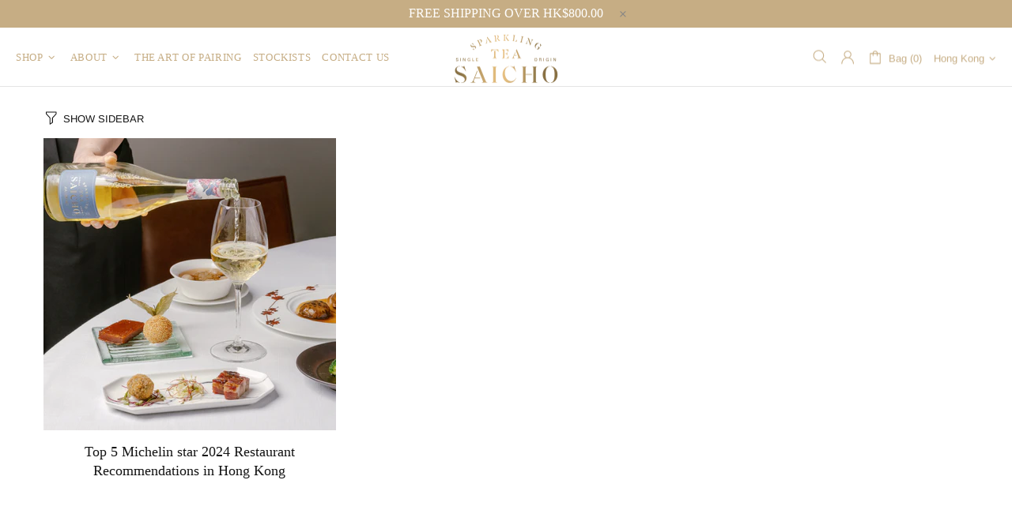

--- FILE ---
content_type: text/css
request_url: https://hk.saichodrinks.com/cdn/shop/t/26/assets/theme-d.css?v=55879791408219305881761813563
body_size: 25920
content:
/** Shopify CDN: Minification failed

Line 10580:17 Expected ")" to end URL token
Line 10586:17 Expected ")" to end URL token

**/
.standard-color-default {
  background-color: #e5e5e5;
}

.standard-color-white {
  background-color: #ffffff !important;
  border: #e5e5e5 1px solid !important;
}

.standard-color-aliceblue,
.standard-color-alice-blue {
  background-color: #f0f8ff !important;
}

.standard-color-antiquewhite,
.standard-color-antique-white {
  background-color: #faebd7 !important;
}

.standard-color-aqua {
  background-color: #00ffff !important;
}

.standard-color-aquamarine,
.standard-color-aqua-marine {
  background-color: #7fffd4 !important;
}

.standard-color-azure {
  background-color: #f0ffff !important;
}

.standard-color-beige {
  background-color: #f5f5dc !important;
}

.standard-color-bisque {
  background-color: #ffe4c4 !important;
}

.standard-color-black {
  background-color: #000000 !important;
}

.standard-color-blanchedalmond,
.standard-color-blanched-almond {
  background-color: #ffebcd !important;
}

.standard-color-blue {
  background-color: #0000ff !important;
}

.standard-color-blueviolet,
.standard-color-blue-violet {
  background-color: #8a2be2 !important;
}

.standard-color-brown {
  background-color: #a52a2a !important;
}

.standard-color-burlywood,
.standard-color-burly-wood {
  background-color: #deb887 !important;
}

.standard-color-cadetblue,
.standard-color-cadet-blue {
  background-color: #5f9ea0 !important;
}

.standard-color-chartreuse {
  background-color: #7fff00 !important;
}

.standard-color-chocolate {
  background-color: #d2691e !important;
}

.standard-color-coral {
  background-color: #ff7f50 !important;
}

.standard-color-cornflowerblue,
.standard-color-cornflower-blue {
  background-color: #6495ed !important;
}

.standard-color-cornsilk {
  background-color: #fff8dc !important;
}

.standard-color-crimson {
  background-color: #dc143c !important;
}

.standard-color-cyan {
  background-color: #00ffff !important;
}

.standard-color-darkblue,
.standard-color-dark-blue {
  background-color: #00008b !important;
}

.standard-color-darkcyan,
.standard-color-dark-cyan {
  background-color: #008b8b !important;
}

.standard-color-darkgoldenrod,
.standard-color-dark-golden-rod {
  background-color: #b8860b !important;
}

.standard-color-darkgray,
.standard-color-dark-gray {
  background-color: #a9a9a9 !important;
}

.standard-color-darkgreen,
.standard-color-dark-green {
  background-color: #006400 !important;
}

.standard-color-darkkhaki,
.standard-color-dark-khaki {
  background-color: #bdb76b !important;
}

.standard-color-darkmagenta,
.standard-color-dark-magenta {
  background-color: #8b008b !important;
}

.standard-color-darkolivegreen,
.standard-color-dark-olive-green {
  background-color: #556b2f !important;
}

.standard-color-darkorange,
.standard-color-dark-orange {
  background-color: #ff8c00 !important;
}

.standard-color-darkorchid,
.standard-color-dark-orchid {
  background-color: #9932cc !important;
}

.standard-color-darkred,
.standard-color-dark-red {
  background-color: #8b0000 !important;
}

.standard-color-darksalmon,
.standard-color-dark-salmon {
  background-color: #e9967a !important;
}

.standard-color-darkseagreen,
.standard-color-dark-sea-green {
  background-color: #8fbc8f !important;
}

.standard-color-darkslateblue,
.standard-color-dark-slate-blue {
  background-color: #483d8b !important;
}

.standard-color-darkslategray,
.standard-color-dark-slate-gray {
  background-color: #2f4f4f !important;
}

.standard-color-darkturquoise,
.standard-color-dark-turquoise {
  background-color: #00ced1 !important;
}

.standard-color-darkviolet,
.standard-color-dark-violet {
  background-color: #9400d3 !important;
}

.standard-color-deeppink,
.standard-color-deep-pink {
  background-color: #ff1493 !important;
}

.standard-color-deepskyblue,
.standard-color-deep-sky-blue {
  background-color: #00bfff !important;
}

.standard-color-dimgray,
.standard-color-dim-gray {
  background-color: #696969 !important;
}

.standard-color-dimgrey,
.standard-color-dim-grey {
  background-color: #696969 !important;
}

.standard-color-dodgerblue,
.standard-color-dodger-blue {
  background-color: #1e90ff !important;
}

.standard-color-firebrick,
.standard-color-fire-brick {
  background-color: #b22222 !important;
}

.standard-color-floralwhite,
.standard-color-floral-white {
  background-color: #fffaf0 !important;
}

.standard-color-forestgreen,
.standard-color-forest-green {
  background-color: #228b22 !important;
}

.standard-color-fuchsia {
  background-color: #ff00ff !important;
}

.standard-color-gainsboro {
  background-color: #dcdcdc !important;
}

.standard-color-ghostwhite,
.standard-color-ghost-white {
  background-color: #f8f8ff !important;
}

.standard-color-gold {
  background-color: #ffd700 !important;
}

.standard-color-goldenrod,
.standard-color-golden-rod {
  background-color: #daa520 !important;
}

.standard-color-gray {
  background-color: #808080 !important;
}

.standard-color-grey {
  background-color: #808080 !important;
}

.standard-color-green {
  background-color: #008000 !important;
}

.standard-color-greenyellow,
.standard-color-green-yellow {
  background-color: #adff2f !important;
}

.standard-color-honeydew,
.standard-color-honey-dew {
  background-color: #f0fff0 !important;
}

.standard-color-hotpink,
.standard-color-hot-pink {
  background-color: #ff69b4 !important;
}

.standard-color-indianred,
.standard-color-indian-red {
  background-color: #cd5c5c !important;
}

.standard-color-indigo {
  background-color: #4b0082 !important;
}

.standard-color-ivory {
  background-color: #fffff0 !important;
}

.standard-color-khaki {
  background-color: #f0e68c !important;
}

.standard-color-lavender {
  background-color: #e6e6fa !important;
}

.standard-color-lavenderblush,
.standard-color-lavender-blush {
  background-color: #fff0f5 !important;
}

.standard-color-lawngreen,
.standard-color-lawn-green {
  background-color: #7cfc00 !important;
}

.standard-color-lemonchiffon,
.standard-color-lemon-chiffon {
  background-color: #fffacd !important;
}

.standard-color-lightblue,
.standard-color-light-blue {
  background-color: #add8e6 !important;
}

.standard-color-lightcoral,
.standard-color-light-coral {
  background-color: #f08080 !important;
}

.standard-color-lightcyan,
.standard-color-light-cyan {
  background-color: #e0ffff !important;
}

.standard-color-lightgoldenrodyellow,
.standard-color-light-golden-rod-yellow {
  background-color: #fafad2 !important;
}

.standard-color-lightgray,
.standard-color-light-gray {
  background-color: #d3d3d3 !important;
}

.standard-color-lightgrey,
.standard-color-light-grey {
  background-color: #d3d3d3 !important;
}

.standard-color-lightgreen,
.standard-color-light-green {
  background-color: #90ee90 !important;
}

.standard-color-lightpink,
.standard-color-light-pink {
  background-color: #ffb6c1 !important;
}

.standard-color-lightsalmon,
.standard-color-light-salmon {
  background-color: #ffa07a !important;
}

.standard-color-lightseagreen,
.standard-color-light-sea-green {
  background-color: #20b2aa !important;
}

.standard-color-lightskyblue,
.standard-color-light-sky-blue {
  background-color: #87cefa !important;
}

.standard-color-lightslategray,
.standard-color-light-slate-gray {
  background-color: #778899 !important;
}

.standard-color-lightsteelblue,
.standard-color-light-steel-blue {
  background-color: #b0c4de !important;
}

.standard-color-lightyellow,
.standard-color-light-yellow {
  background-color: #ffffe0 !important;
}

.standard-color-lime {
  background-color: #00ff00 !important;
}

.standard-color-limegreen,
.standard-color-lime-green {
  background-color: #32cd32 !important;
}

.standard-color-linen {
  background-color: #faf0e6 !important;
}

.standard-color-magenta {
  background-color: #ff00ff !important;
}

.standard-color-maroon {
  background-color: #800000 !important;
}

.standard-color-mediumaquamarine,
.standard-color-medium-aqua-marine {
  background-color: #66cdaa !important;
}

.standard-color-mediumblue,
.standard-color-medium-blue {
  background-color: #0000cd !important;
}

.standard-color-mediumorchid,
.standard-color-medium-orchid {
  background-color: #ba55d3 !important;
}

.standard-color-mediumpurple,
.standard-color-medium-purple {
  background-color: #9370d8 !important;
}

.standard-color-mediumseagreen,
.standard-color-medium-sea-green {
  background-color: #3cb371 !important;
}

.standard-color-mediumslateblue,
.standard-color-medium-slate-blue {
  background-color: #7b68ee !important;
}

.standard-color-mediumspringgreen,
.standard-color-medium-spring-green {
  background-color: #00fa9a !important;
}

.standard-color-mediumturquoise,
.standard-color-medium-turquoise {
  background-color: #48d1cc !important;
}

.standard-color-mediumvioletred,
.standard-color-medium-violet-red {
  background-color: #c71585 !important;
}

.standard-color-midnightblue,
.standard-color-midnight-blue {
  background-color: #191970 !important;
}

.standard-color-mintcream,
.standard-color-mint-cream {
  background-color: #f5fffa !important;
}

.standard-color-mistyrose,
.standard-color-misty-rose {
  background-color: #ffe4e1 !important;
}

.standard-color-moccasin {
  background-color: #ffe4b5 !important;
}

.standard-color-navajowhite,
.standard-color-navajo-white {
  background-color: #ffdead !important;
}

.standard-color-navy {
  background-color: #000080 !important;
}

.standard-color-oldlace,
.standard-color-old-lace {
  background-color: #fdf5e6 !important;
}

.standard-color-olive {
  background-color: #808000 !important;
}

.standard-color-olivedrab,
.standard-color-olive-drab {
  background-color: #6b8e23 !important;
}

.standard-color-orange {
  background-color: #ffa500 !important;
}

.standard-color-orangered,
.standard-color-orange-red {
  background-color: #ff4500 !important;
}

.standard-color-orchid {
  background-color: #da70d6 !important;
}

.standard-color-palegoldenrod,
.standard-color-pale-golden-rod {
  background-color: #eee8aa !important;
}

.standard-color-palegreen,
.standard-color-pale-green {
  background-color: #98fb98 !important;
}

.standard-color-paleturquoise,
.standard-color-pale-turquoise {
  background-color: #afeeee !important;
}

.standard-color-palevioletred,
.standard-color-pale-violet-red {
  background-color: #d87093 !important;
}

.standard-color-papayawhip,
.standard-color-papaya-whip {
  background-color: #ffefd5 !important;
}

.standard-color-peachpuff,
.standard-color-peach-puff {
  background-color: #ffdab9 !important;
}

.standard-color-peru {
  background-color: #cd853f !important;
}

.standard-color-pink {
  background-color: #ffc0cb !important;
}

.standard-color-plum {
  background-color: #dda0dd !important;
}

.standard-color-powderblue,
.standard-color-powder-blue {
  background-color: #b0e0e6 !important;
}

.standard-color-purple {
  background-color: #800080 !important;
}

.standard-color-red {
  background-color: #ff0000 !important;
}

.standard-color-rosybrown,
.standard-color-rosy-brown {
  background-color: #bc8f8f !important;
}

.standard-color-royalblue,
.standard-color-royal-blue {
  background-color: #4169e1 !important;
}

.standard-color-saddlebrown,
.standard-color-saddle-brown {
  background-color: #8b4513 !important;
}

.standard-color-salmon {
  background-color: #fa8072 !important;
}

.standard-color-sandybrown,
.standard-color-sandy-brown {
  background-color: #f4a460 !important;
}

.standard-color-seagreen,
.standard-color-sea-green {
  background-color: #2e8b57 !important;
}

.standard-color-seashell,
.standard-color-sea-shell {
  background-color: #fff5ee !important;
}

.standard-color-sienna {
  background-color: #a0522d !important;
}

.standard-color-silver {
  background-color: #c0c0c0 !important;
}

.standard-color-skyblue,
.standard-color-sky-blue {
  background-color: #87ceeb !important;
}

.standard-color-slateblue,
.standard-color-slate-blue {
  background-color: #6a5acd !important;
}

.standard-color-slategray,
.standard-color-slate-gray {
  background-color: #708090 !important;
}

.standard-color-slategrey,
.standard-color-slate-grey {
  background-color: #708090 !important;
}

.standard-color-snow {
  background-color: #fffafa !important;
}

.standard-color-springgreen,
.standard-color-spring-green {
  background-color: #00ff7f !important;
}

.standard-color-steelblue,
.standard-color-steel-blue {
  background-color: #4682b4 !important;
}

.standard-color-tan {
  background-color: #d2b48c !important;
}

.standard-color-teal {
  background-color: #008080 !important;
}

.standard-color-thistle {
  background-color: #d8bfd8 !important;
}

.standard-color-tomato {
  background-color: #ff6347 !important;
}

.standard-color-turquoise {
  background-color: #40e0d0 !important;
}

.standard-color-violet {
  background-color: #ee82ee !important;
}

.standard-color-wheat {
  background-color: #f5deb3 !important;
}

.standard-color-whitesmoke,
.standard-color-white-smoke {
  background-color: #f5f5f5 !important;
}

.standard-color-yellow {
  background-color: #ffff00 !important;
}

.standard-color-yellowgreen,
.standard-color-yellow-green {
  background-color: #9acd32 !important;
}

.standard-color-transparent {
  background-color: transparent !important;
}

.standard-color-arrow svg {
  fill: #ffffff !important;
}

.standard-color-white .standard-color-arrow svg,
.standard-color-antiquewhite .standard-color-arrow svg,
.standard-color-antique-white .standard-color-arrow svg,
.standard-color-navajowhite .standard-color-arrow svg,
.standard-color-navajo-white .standard-color-arrow svg,
.standard-color-floralwhite .standard-color-arrow svg,
.standard-color-floral-white .standard-color-arrow svg,
.standard-color-ghostwhite .standard-color-arrow svg,
.standard-color-ghost-white .standard-color-arrow svg,
.standard-color-whitesmoke .standard-color-arrow svg,
.standard-color-white-smoke .standard-color-arrow svg,
.standard-color-lightgray .standard-color-arrow svg,
.standard-color-light-gray .standard-color-arrow svg,
.standard-color-lightslategray .standard-color-arrow svg,
.standard-color-light-slate-gray .standard-color-arrow svg,
.standard-color-lightslategray .standard-color-arrow svg,
.standard-color-light-slate-gray .standard-color-arrow svg {
  fill: #000000 !important;
}

.slick-slide {
  outline: none;
}

.shopify-review--type-1 .shopify-review-icon {
  width: 14px;
  min-width: 14px;
  min-height: 14px;
  height: 8px;
}

.shopify-review--type-1 .shopify-review-icon .icon {
  width: 22px;
  min-width: 22px;
  margin-left: -4px;
}

.shopify-review--type-1 .shopify-review-starrating {
  height: 15px;
}

.shopify-review--type-2 .shopify-review-icon {
  width: 16px;
  min-width: 16px;
  min-height: 16px;
  height: 10px;
}

.shopify-review--type-2 .shopify-review-icon .icon {
  width: 24px;
  min-width: 24px;
  margin-left: -5px;
}

.shopify-review--type-2 .shopify-review-starrating {
  height: 17px;
}

.shopify-review-starrating .shopify-review-icon:not(:last-child) {
  margin-right: 4px;
}

#shopify-product-reviews {
  margin: 0 !important;
}

.spr-icon.spr-icon-star-empty {
  opacity: 1 !important;
}

.spr-container {
  padding: 0 !important;
  border: none !important;
}

.spr-review-header-title {
  text-transform: uppercase;
}

.spr-review-header-byline,
.spr-review-content-body {
  margin-top: 10px !important;
}

.spr-header-title {
  margin-bottom: 6px !important;
}

.spr-review-header-byline {
  margin-bottom: 0 !important;
}

.spr-summary {
  margin-top: 6px !important;
  display: flex;
  align-items: flex-end;
}

.spr-summary .spr-starrating {
  margin-right: 10px;
}

.spr-summary-actions {
  margin-left: auto;
}

.spr-review:first-child {
  margin-top: 30px !important;
}

.spr-review {
  position: relative;
  padding-top: 25px !important;
  padding-bottom: 25px !important;
  border-top-style: dashed !important;
}

.spr-starratings {
  margin-bottom: 12px !important;
}

.spr-review-reportreview {
  position: absolute;
  top: 27px;
  right: 0;
  text-decoration: underline !important;
}

.spr-review-content {
  margin-bottom: 0 !important;
}

.spr-form {
  padding-top: 25px !important;
  margin-top: 30px !important;
  border-top-style: dashed !important;
}

.spr-form-title {
  margin-bottom: 20px;
}

.spr-form-label {
  text-transform: uppercase;
}

.spr-form-actions {
  margin-top: 15px !important;
}

.spr-button {
  float: left !important;
}

.weglot-container {
  display: none !important;
}

.weglot-container.show {
  display: block !important;
}

.irs .irs-line,
.irs .irs-line span,
.irs .irs-bar {
  height: 2px;
}

.irs .irs-from,
.irs .irs-to,
.irs .irs-single,
.irs .irs-min,
.irs .irs-max {
  padding: 0;
}

.irs .irs-from::after,
.irs .irs-to::after,
.irs .irs-single::after {
  display: none;
}

.irs .irs-slider {
  border-radius: 50%;
  border: solid 1px transparent;
  cursor: pointer;
}

.fullscreen {
  width: auto !important;
  height: auto !important;
  max-width: inherit !important;
  max-height: inherit !important;
  margin: inherit !important;
  padding: inherit !important;
  overflow: auto !important;
}

.fotorama--fullscreen {
  position: fixed !important;
}

.fotorama__html + .fotorama__video-play {
  display: none !important;
}

@media (min-width: 768px) {
  .slider-revolution .tp-bullet {
    width: 6px;
    height: 6px;
    border-radius: 50%;
  }
}

@media (min-width: 768px) {
  .slider-revolution .tp-bullet.selected {
    width: 10px;
    height: 10px;
    margin-top: -2px;
    margin-left: -2px;
    margin-right: -2px;
    cursor: default;
  }
}

.slider-revolution .tp-resizeme .btn {
  border-width: 1px !important;
}

.slider-revolution .tp-video-play-button {
  margin: 0;
  top: auto;
  bottom: 40px;
  left: auto;
  right: 40px;
}

.slider-revolution.revslider-initialised + .slider-revolution__spacer {
  position: absolute;
  top: 0;
  left: 0;
  width: 100%;
  z-index: -1;
  opacity: 0;
  transition-property: opacity;
  will-change: opacity;
}

.is-edge .slider-revolution video {
  width: auto !important;
  height: auto !important;
}

.tippy-tooltip.shella-theme {
  font-style: italic;
  border-radius: 0;
  height: 15px;
  padding: 0 6px 0 4px;
}

.tippy-tooltip.shella-theme .tippy-arrow {
  border-width: 3px;
}

.tippy-popper[x-placement^="top"] .tippy-tooltip.shella-theme .tippy-arrow {
  bottom: -3px;
}

.tippy-popper[x-placement^="bottom"] .tippy-tooltip.shella-theme .tippy-arrow {
  top: -3px;
}

.tippy-popper[x-placement^="left"] .tippy-tooltip.shella-theme .tippy-arrow {
  right: -3px;
}

.tippy-popper[x-placement^="right"] .tippy-tooltip.shella-theme .tippy-arrow {
  left: -3px;
}

#particles-js {
  position: fixed;
  width: 100%;
  height: 100%;
  top: 0;
  left: 0;
  z-index: 999999;
  pointer-events: none;
}

.ly-languages-switcher.ly-custom-dropdown-switcher .ly-custom-dropdown-list {
  width: auto !important;
}

.ly-languages-switcher.ly-custom-dropdown-switcher .ly-custom-dropdown-list li,
.ly-popup-modal-content li {
  padding: 0 !important;
}

.ly-languages-switcher.ly-custom-dropdown-switcher
  .ly-custom-dropdown-list
  li::before,
.ly-popup-modal-content li::before {
  display: none !important;
}

.rimage {
  position: relative;
  display: flex;
  align-items: center;
  justify-content: center;
  overflow: hidden;
}

.rimage--parallax-fixed {
  background-size: cover;
  background-attachment: fixed;
}

@supports (-webkit-overflow-scrolling: touch) {
  .rimage--parallax-fixed {
    background-attachment: scroll;
  }
}

.rimage__img {
  position: absolute;
  max-width: initial;
  top: 0;
  left: 0;
  width: 100%;
  height: 100%;
}

.rimage__img--cover {
  object-fit: cover;
}

.rimage__img--contain {
  object-fit: contain;
}

.rimage__img--stretch-by-width {
  width: 100%;
  height: auto;
  top: 50%;
  left: 0;
  transform: translate3d(0, -50%, 0);
}

.rimage__img--stretch-by-height {
  width: auto !important;
  height: 100% !important;
  top: 0;
  left: 50%;
  transform: translate3d(-50%, 0, 0);
}

.rvideo {
  position: relative;
}

.rvideo__video {
  position: absolute;
  width: 100%;
  height: 100%;
  min-width: 100%;
  min-height: 100%;
  top: 50%;
  left: 50%;
  background-position: center;
  object-fit: cover;
  object-position: 50% 50%;
  transform: translate3d(-50%, -50%, 0);
}

input,
textarea,
select {
  border-radius: 0;
}

input[type="text"],
input[type="number"],
input[type="email"],
input[type="password"],
input[type="search"],
input[type="tel"],
textarea,
select {
  padding: 0 15px;
  margin-bottom: 20px;
  background-color: white;
  border: solid 1px transparent;
  will-change: background-color, border-color, color;
  transition-property: background-color, border-color, color;
}

input[type="checkbox"],
input[type="radio"] {
  margin-right: 7px;
  vertical-align: -1px;
}

textarea {
  padding-top: 10px;
  padding-bottom: 10px;
  resize: none;
}

label {
  margin-bottom: 2px;
  margin-right: 15px;
}

fieldset {
  width: 100%;
  padding: 15px;
  margin-bottom: 20px;
}

form {
  margin-bottom: 20px;
}

.label-hidden {
  display: none;
}

.label-required::after {
  content: "*";
}

.note {
  position: relative;
  display: inline-block;
  min-height: 25px;
  padding: 4px 15px;
  margin-bottom: 20px;
  border-radius: 3px;
}

.note::before {
  content: "";
  display: block;
  position: absolute;
  bottom: 100%;
  left: 15px;
  border: solid 4px transparent;
  border-bottom-width: 5px;
}

.note p {
  margin-top: 15px;
}

.input-quantity input[type="number"] {
  -moz-appearance: textfield;
}

.input-quantity input[type="number"]::-webkit-inner-spin-button,
.input-quantity input[type="number"]::-webkit-outer-spin-button {
  -webkit-appearance: none;
  -moz-appearance: none;
  appearance: none;
  margin: 0;
}

.input-quantity--type-01 [data-control] {
  min-width: 36px;
  transition-property: border-color;
}

.input-quantity--type-02 input {
  width: 62px;
  min-width: 62px;
}

.input-quantity--type-02 [data-control] {
  min-width: 26px;
}

.input-quantity--type-03 input {
  width: 100px;
  min-width: 100px;
}

.input-quantity--type-04 input {
  width: 102px;
  min-width: 102px;
}

.input-quantity--type-04 [data-control] {
  min-width: 26px;
}

.input-quantity--type-05 input {
  width: 62px;
  min-width: 62px;
}

.input-quantity--type-05 [data-control] {
  width: 35px;
  min-width: 35px;
}

.input-checkbox input {
  display: none;
}

.input-checkbox input + span {
  width: 18px;
  height: 18px;
  min-width: 18px;
  margin-top: -2px !important;
}

.input-checkbox span i {
  position: absolute;
  left: 50%;
  top: 50%;
  transform: translate3d(-50%, -50%, 0);
}

.input-checkbox input:checked + span i {
  display: flex !important;
}

.input-boolean input {
  display: none;
}

.input-boolean input + span {
  width: 30px;
  height: 18px;
  min-width: 30px;
  border-radius: 10px;
  transition-property: background-color, border-color;
  transition-timing-function: ease;
}

.input-boolean input + span span {
  width: 16px;
  min-width: 16px;
  height: 100%;
  left: -1px;
  border-radius: 50%;
  transition-property: left;
  transition-timing-function: ease;
}

.input-boolean input:checked + span span {
  left: calc(100% - 15px);
}

.select {
  z-index: 1;
}

.select.hovered {
  z-index: 2;
}

.select select {
  height: 35px;
}

.is-ios .select select {
  padding-right: 0 !important;
}

.btn[disabled],
.btn[data-disabled],
.btn.disabled,
.btn:disabled,
.spr-summary-actions-newreview[disabled],
.spr-summary-actions-newreview[data-disabled],
.spr-summary-actions-newreview.disabled,
.spr-summary-actions-newreview:disabled,
.spr-button[disabled],
.spr-button[data-disabled],
.spr-button.disabled,
.spr-button:disabled {
  pointer-events: none;
  opacity: 0.4;
}

.spr-button {
  box-shadow: none !important;
}

.shopify-payment-button__button[disabled] {
  pointer-events: none;
  opacity: 0.7 !important;
}

.dynamic-checkout__button--styled .shopify-payment-button__button {
  display: inline-flex !important;
  justify-content: center !important;
  align-items: center !important;
  border-radius: 0 !important;
  box-shadow: none !important;
  outline: none !important;
}

.dynamic-checkout__button--styled
  .shopify-payment-button__button
  .shopify-cleanslate {
  width: 100% !important;
}

.dynamic-checkout__button--styled
  .shopify-payment-button__button
  .shopify-cleanslate
  div[role="button"] {
  min-height: initial !important;
  padding: 0 !important;
  border: none !important;
  box-shadow: none !important;
}

.dynamic-checkout__button--styled
  .shopify-payment-button__button
  .checkoutLight {
  min-height: initial !important;
}

.shopify-payment-button__more-options {
  outline: none !important;
}

.btn,
.btn span,
.btn-link,
.btn-link span {
  white-space: normal;
}

.btn-link {
  text-decoration: underline;
  cursor: pointer;
}

.btn-link--undecorated {
  text-decoration: none;
}

.btn,
.btn-link,
.spr-summary-actions-newreview {
  will-change: background-color, border-color, color;
}

.btn .icon {
  transition-property: fill;
  will-change: fill;
}

.btn--animated {
  overflow: hidden;
}

.btn--status:not([data-button-status="added"]) [data-button-content="added"],
.btn--status:not([data-button-status="sold-out"])
  [data-button-content="sold-out"],
.btn--status:not([data-button-status="pre-order"])
  [data-button-content="pre-order"],
.btn--status:not([data-button-status="select"]) [data-button-content="select"] {
  display: none !important;
}

.btn--status[data-button-status="added"]
  > *:not([data-button-content="added"]) {
  display: none !important;
}

.btn--status[data-button-status="sold-out"]
  > *:not([data-button-content="sold-out"]) {
  display: none !important;
}

.btn--status[data-button-status="pre-order"]
  > *:not([data-button-content="pre-order"]) {
  display: none !important;
}

.btn--status[data-button-status="select"]
  > *:not([data-button-content="select"]) {
  display: none !important;
}

.btn--status[data-button-status="select"][data-button-select-disable] {
  pointer-events: none;
}

.btn--animation-shake:not([data-button-status="sold-out"]) {
  -webkit-animation: btn-shake 5s ease 2s infinite;
  animation: btn-shake 5s ease 2s infinite;
}

@-webkit-keyframes btn-shake {
  3% {
    -webkit-transform: translateX(9px);
    transform: translateX(9px);
  }
  6% {
    -webkit-transform: translateX(-9px);
    transform: translateX(-9px);
  }
  8% {
    -webkit-transform: translateX(6px);
    transform: translateX(6px);
  }
  10% {
    -webkit-transform: translateX(-6px);
    transform: translateX(-6px);
  }
  13% {
    -webkit-transform: translateX(3px);
    transform: translateX(3px);
  }
  16%,
  100% {
    -webkit-transform: translateX(0);
    transform: translateX(0);
  }
}

@keyframes btn-shake {
  3% {
    -webkit-transform: translateX(9px);
    transform: translateX(9px);
  }
  6% {
    -webkit-transform: translateX(-9px);
    transform: translateX(-9px);
  }
  8% {
    -webkit-transform: translateX(6px);
    transform: translateX(6px);
  }
  10% {
    -webkit-transform: translateX(-6px);
    transform: translateX(-6px);
  }
  13% {
    -webkit-transform: translateX(3px);
    transform: translateX(3px);
  }
  16%,
  100% {
    -webkit-transform: translateX(0);
    transform: translateX(0);
  }
}

.is-edge
  .btn--status[data-button-status="added"]
  > [data-button-content="added"]
  i {
  margin-bottom: 0 !important;
}

@media (min-width: 768px) {
  html:not([dir="rtl"]) .buttons-group-grid-px-5 > *:not(:first-child) {
    padding-left: 5px;
  }
}

@media (min-width: 768px) {
  html:not([dir="rtl"]) .buttons-group-grid-px-5 > *:not(:last-child) {
    padding-right: 5px;
  }
}

@media (min-width: 768px) {
  [dir="rtl"] .buttons-group-grid-px-5 > *:not(:first-child) {
    padding-right: 5px;
  }
}

@media (min-width: 768px) {
  [dir="rtl"] .buttons-group-grid-px-5 > *:not(:last-child) {
    padding-left: 5px;
  }
}

.label {
  height: 23px;
  padding: 2px 6px;
}

.price {
  display: inline-block;
}

.price--sale > span:first-child {
  text-decoration: line-through;
}

.price--sale > span:not(:first-child)::before {
  display: inline-block;
  content: "\00a0";
}

.button-quick-view {
  width: 35px;
  height: 35px;
}

.responsive-block__bg {
  background-size: cover;
  background-position: center center;
}

.model-viewer-wrapper {
  position: relative;
  padding-top: 56.25%;
}

.model-viewer-wrapper > * {
  width: 100%;
  height: 100%;
  position: absolute;
  top: 0;
  bottom: 0;
  left: 0;
  right: 0;
}

.header {
  z-index: 3;
}

.header__spacer {
  display: none;
}

.header__spacer--visible {
  display: block;
  position: relative;
  width: 100%;
}

.header__tape {
  min-height: 35px;
}

.header__content--sticky {
  position: fixed !important;
  width: 100% !important;
  top: 0 !important;
  left: 0 !important;
  z-index: 3;
  will-change: opacity;
  transition-property: opacity;
}

.header__content--sticky:hover {
  opacity: 1 !important;
}

.header__line-info ul li:not(:first-child) {
  margin-left: 18px;
}

.header__logo--center svg,
.header__logo--center img {
  width: 100%;
}

.header__counter {
  position: absolute;
  top: -3px;
  left: 22px;
}

.header__counter[data-js-cart-count-mobile="0"],
.header__counter[data-js-wishlist-count="0"],
.header__counter[data-js-compare-count="0"] {
  display: none !important;
}

.header__counter[data-js-cart-count-mobile="0"] + .header__counter-spacer {
  display: none !important;
}

.header__sticky-logo {
  z-index: 2;
}

@media (min-width: 1380px) {
  .header__content--sticky .header__sticky-logo * {
    height: 100%;
  }
}

@media (min-width: 1380px) {
  .header__content--sticky .header__sticky-logo img {
    width: auto;
  }
}

@media (min-width: 1380px) {
  .header__content--sticky .header__sticky-logo--displaced {
    display: flex !important;
  }
}

@media (min-width: 1540px) {
  .header__sticky-sidebar {
    display: flex !important;
  }
}

.header__btn-currency span {
  min-width: 28px;
}

.header__select-currency select {
  height: 26px !important;
  min-height: 26px;
}

[data-js-accordion]:not([data-js-accordion="only-mobile"])
  [data-js-accordion-button] {
  cursor: pointer;
}

.slider__prev,
.slider__next {
  top: 50%;
  margin-top: -20px;
  z-index: 1;
}

.slider__prev {
  left: 30px;
}

.slider__next {
  right: 30px;
}

.slider .slick-slide {
  outline: none;
}

.slider .slick-dots,
.slider .slick-arrow {
  z-index: 9999;
}

.slider .slick-dots {
  position: absolute;
  bottom: 0;
  left: 50%;
  transform: translate3d(-50%, 0, 0);
}

@media (max-width: 1259px) {
  .slider .slick-dots {
    margin-bottom: 25px;
  }
}

.slider .slick-dots li {
  width: 6px;
  height: 6px;
  min-width: 6px;
  padding: 0;
  margin-left: 12px;
  margin-right: 12px;
  margin-bottom: 15px;
  border-radius: 50%;
  cursor: pointer;
}

.slider .slick-dots li::before {
  display: none;
}

.slider .slick-dots li.slick-active {
  width: 10px;
  height: 10px;
  margin-left: 10px;
  margin-right: 10px;
}

.slider .slick-dots button {
  display: none;
}

.breadcrumbs ul {
  margin-left: -3px;
  margin-right: -3px;
}

.breadcrumbs a,
.breadcrumbs span {
  padding-left: 3px;
  padding-right: 3px;
}

.breadcrumbs li:not(:first-child)::before {
  content: "/";
  padding-left: 3px;
  padding-right: 3px;
}

.social-media {
  margin-bottom: -5px;
}

.social-media__facebook i {
  margin-right: -4px;
}

.social-media i {
  min-width: 17px;
}

.social-share {
  margin-bottom: -10px;
}

.social-share .row {
  margin-left: -5px;
  margin-right: -5px;
}

.social-share__item {
  transition-property: color, opacity;
}

.social-share__item .icon {
  transition-property: fill;
}

.social-share__item_content {
  min-height: 35px;
}

.social-share__item_bg {
  opacity: 0.1;
  transition-property: opacity;
}

.countdown--type-01 > span {
  height: 35px;
  min-width: 35px;
}

.countdown--type-01 > span::before {
  content: "";
  display: block;
  position: absolute;
  top: 0;
  bottom: 0;
  left: 0;
  right: 0;
  opacity: 0.8;
}

.countdown--type-01 .countdown__section {
  position: relative;
  display: flex;
  flex-direction: column;
  justify-content: center;
  align-items: center;
  padding: 4px;
  margin-top: 1px;
  margin-right: 1px;
}

.countdown--type-01 .countdown__time,
.countdown--type-01 .countdown__postfix {
  position: relative;
}

.countdown--type-02 .countdown__section {
  display: flex;
  flex-direction: column;
  margin-bottom: 10px;
  justify-content: center;
  align-items: center;
}

.countdown--type-02 .countdown__section:not(:last-child) {
  margin-right: 18px;
}

.countdown--type-02
  .countdown__section:not(:last-child)
  .countdown__time::after {
  content: ":";
  display: block;
  width: 18px;
  position: absolute;
  right: -18px;
  top: 50%;
  margin-top: -14px;
  text-align: center;
}

.countdown--type-02 .countdown__time {
  position: relative;
  display: flex;
  justify-content: center;
  align-items: center;
}

.countdown--type-02 .countdown__time > * {
  width: 30px;
  height: 45px;
  display: flex;
  justify-content: center;
  align-items: center;
  border: solid 1px;
}

.countdown--type-02 .countdown__time > *:not(:last-child) {
  margin-right: 4px;
}

.countdown--type-02 .countdown__postfix {
  margin-top: 10px;
}

.stock-countdown__range,
.stock-countdown__progress {
  height: 6px;
  border-radius: 6px;
}

.delivery-countdown i {
  vertical-align: -4px;
}

.free-shipping i {
  vertical-align: -4px;
}

.dropdown span {
  cursor: pointer;
}

.dropdown li.active a,
.dropdown li.active span {
  cursor: default;
}

.table-product-sizes tr:first-child td {
  border-top: none;
}

.table-product-sizes td:first-child {
  width: 110px;
}

.material-info__head-icons {
  max-width: 190px;
}

.material-info__list li {
  display: flex;
  align-items: center;
}

.material-info__list i {
  display: inline-block;
  margin-right: 10px;
}

.tabs {
  overflow: hidden;
}

.tabs__nav {
  display: none;
}

.tabs[data-type="horizontal"] .tabs__body > div {
  display: block;
}

.tabs[data-type="horizontal"] .tabs__body > div > div {
  display: none;
}

.tabs[data-type="mobile"] .tabs__body {
  border-top: solid 1px transparent;
  border-bottom: solid 1px transparent;
}

.tabs[data-type="mobile"] .tabs__body > div {
  display: block;
}

.tabs[data-type="mobile"] .tabs__body > div:not(:first-child) > span {
  min-height: 33px;
  border-top: solid 1px transparent;
}

.tabs[data-type="mobile"] .tabs__body > div > span {
  position: relative;
  display: block;
  text-transform: uppercase;
  cursor: pointer;
}

.tabs[data-type="mobile"] .tabs__body > div > span i {
  position: absolute;
  top: 6px;
  transition-property: transform;
  will-change: transform;
}

.tabs[data-type="mobile"] .tabs__body > div.active > span i {
  transform: rotate(45deg);
}

.tabs[data-type="mobile"] .tabs__body > div > div {
  display: none;
}

.tabs[data-type="mobile"] .tabs__head {
  display: none;
}

@media (min-width: 768px) {
  .sticky-sidebar {
    display: flex !important;
    flex-direction: column;
    justify-content: flex-start;
  }
}

@media (min-width: 768px) {
  .sticky-sidebar.sidebar-fixed-top [data-js-sticky-sidebar-body] {
    position: fixed;
    top: 15px;
  }
}

@media (min-width: 768px) {
  .sticky-sidebar.sidebar-fixed-bottom [data-js-sticky-sidebar-body] {
    position: fixed;
    bottom: 15px;
  }
}

@media (min-width: 768px) {
  .sticky-sidebar.sidebar-static-bottom {
    justify-content: flex-end;
  }
}

.product-options--centered {
  text-align: center;
}

.product-options--centered label {
  margin-right: 0;
}

.product-options--centered .product-options__section {
  justify-content: center;
}

.product-options__value {
  background-size: cover;
  background-repeat: no-repeat;
  background-position: center;
  outline: none;
}

.product-options__value.disabled-hidden {
  position: relative;
}

.product-options__value.disabled-hidden span {
  position: absolute;
  top: 0;
  bottom: 0;
  left: 0;
  right: 0;
}

.product-options__value.disabled-hidden span::before,
.product-options__value.disabled-hidden span::after {
  content: "";
  display: block;
  position: absolute;
  height: 1px;
  top: 50%;
  left: 50%;
}

.product-options__value.disabled-hidden span::before {
  transform: translate3d(-50%, 0, 0) rotate(45deg);
}

.product-options__value.disabled-hidden span::after {
  transform: translate3d(-50%, 0, 0) rotate(-45deg);
}

.product-options__value--square {
  width: 46px;
  height: 46px;
}

.product-options__value--square.active {
  border: solid 1px transparent;
}

.product-options__value--square.disabled-hidden span::before,
.product-options__value--square.disabled-hidden span::after {
  width: 64px;
}

.product-options__value--text {
  min-height: 25px;
  padding: 0 4px;
}

.product-options__value--text.disabled-hidden span::before,
.product-options__value--text.disabled-hidden span::after {
  width: 34px;
}

.product-options__value--circle {
  display: inline-flex;
  position: relative;
}

.product-options__value--circle.active {
  justify-content: center;
  align-items: center;
}

.product-options__value--circle.active::before {
  content: "";
  position: absolute;
  border: solid 1px transparent;
  border-radius: 50%;
  top: 50%;
  left: 50%;
  transform: translate3d(-50%, -50%, 0);
}

.product-options--type-collection .product-options__value--circle {
  width: 18px;
  height: 18px;
}

.product-options--type-collection
  .product-options__value--circle.active::before {
  width: 22px;
  height: 22px;
}

.product-options--type-collection
  .product-options__value--circle.disabled-hidden
  span::before,
.product-options--type-collection
  .product-options__value--circle.disabled-hidden
  span::after {
  width: 18px;
}

.product-options--type-collection .product-options__value--large-text {
  min-width: 25px;
  min-height: 25px;
  padding: 0 4px;
}

.product-options--type-collection
  .product-options__value--large-text.disabled-hidden
  span::before,
.product-options--type-collection
  .product-options__value--large-text.disabled-hidden
  span::after {
  width: 34px;
}

.product-options--type-page
  [data-section-container]:not(:last-child)
  .product-options__section,
.product-options--type-footbar
  [data-section-container]:not(:last-child)
  .product-options__section {
  margin-bottom: 8px;
}

@media (min-width: 768px) {
  .product-options--type-page label,
  .product-options--type-footbar label {
    margin-bottom: 5px;
  }
}

.product-options--type-page .product-options__value--circle,
.product-options--type-footbar .product-options__value--circle {
  width: 24px;
  height: 24px;
}

.product-options--type-page .product-options__value--circle.active::before,
.product-options--type-footbar .product-options__value--circle.active::before {
  width: 28px;
  height: 28px;
}

.product-options--type-page
  .product-options__value--circle.disabled-hidden
  span::before,
.product-options--type-page
  .product-options__value--circle.disabled-hidden
  span::after,
.product-options--type-footbar
  .product-options__value--circle.disabled-hidden
  span::before,
.product-options--type-footbar
  .product-options__value--circle.disabled-hidden
  span::after {
  width: 24px;
}

.product-options--type-page .product-options__value--large-text,
.product-options--type-footbar .product-options__value--large-text {
  min-width: 35px;
  min-height: 35px;
  padding: 0 9px;
}

.product-options--type-page
  .product-options__value--large-text.disabled-hidden
  span::before,
.product-options--type-page
  .product-options__value--large-text.disabled-hidden
  span::after {
  width: 47px;
}

.product-options--type-footbar
  .product-options__value--large-text.disabled-hidden
  span::before,
.product-options--type-footbar
  .product-options__value--large-text.disabled-hidden
  span::after {
  width: 33px;
}

.product-options__section[data-style="color"]
  .standard-color-black.disabled-hidden
  span::after,
.product-options__section[data-style="color"]
  .standard-color-black.disabled-hidden
  span::before {
  background-color: #ffffff;
}

.product-options__section[data-disable-auto-select]
  .product-options__value--circle.active::before {
  display: none !important;
}

.product-images-navigation span {
  width: 35px;
  height: 35px;
  will-change: background-color;
  transition-property: background-color;
}

.product-images-navigation span[data-disabled] {
  opacity: 0.4;
  pointer-events: none;
}

.product-images-navigation span i {
  will-change: color;
  transition-property: color;
}

.product-image img {
  width: 100%;
}

.product-image:not(.hovered-end) [data-js-tooltip] {
  pointer-events: none;
}

[data-promobox-grid-visible] {
  display: none;
}

.product-collection--centered .product-collection__content {
  align-items: center !important;
  text-align: center;
}

.product-collection--centered .product-collection__buttons,
.product-collection--centered .product-collection__buttons-section {
  justify-content: center;
}

.product-collection--centered .product-options__section {
  justify-content: center;
}

.product-wishlist--centered .product-wishlist__content {
  align-items: center !important;
  text-align: center;
}

.product-wishlist--centered .product-wishlist__buttons,
.product-wishlist--centered .product-wishlist__buttons-section {
  justify-content: center;
}

.product-compare--centered .product-compare__content {
  align-items: center !important;
  text-align: center;
}

.product-compare--centered .product-compare__buttons,
.product-compare--centered .product-compare__buttons-section {
  justify-content: center;
}

.product-search__image img {
  width: 100%;
}

.product-search__image-overlay-top {
  padding-left: 10px;
  padding-right: 10px;
}

.product-search__image-overlay-top {
  padding-top: 10px;
}

.product-search-2__image {
  width: 60px;
  min-width: 60px;
}

.product-search-2__image img {
  width: 100%;
}

.product-cart__image {
  width: 60px;
  min-width: 60px;
}

.product-cart__image img {
  width: 100%;
}

.product-cart__price .price {
  display: inline-block;
}

.product-cart__remove.active {
  opacity: 0.4;
}

.product-store-lists__image {
  width: 60px;
  min-width: 60px;
}

.product-store-lists__image img {
  width: 100%;
}

.product-featured__image {
  width: 100px;
  min-width: 100px;
}

.product-featured__image img {
  width: 100%;
}

.product-notification__image {
  width: 60px;
  min-width: 60px;
}

.product-notification__image .rimage {
  height: 100%;
}

.product-notification__button-quick-view {
  margin-right: -2px;
  margin-bottom: -4px;
}

.product-notification__button-quick-view .button-quick-view {
  width: 20px;
  height: 20px;
}

.dynamic-checkout__button.disabled .shopify-payment-button__button {
  opacity: 0.7;
  pointer-events: none;
}

.dynamic-checkout__button [aria-hidden="true"] {
  display: none;
}

@media (min-width: 768px) {
  .product-gallery--single {
    max-width: 510px;
  }
}

.product-gallery video {
  outline: none;
}

.product-gallery__main_slider.is-zooming img,
.product-gallery__main_single.is-zooming img,
.product-gallery__main_item.is-zooming img {
  cursor: crosshair;
}

.product-gallery__main_arrow {
  width: 35px;
  height: 35px;
  top: 50%;
  margin-top: -17px;
  z-index: 2;
}

.product-gallery__main_arrow::before {
  content: "";
  display: block;
  position: absolute;
  top: 0;
  bottom: 0;
  left: 0;
  right: 0;
  opacity: 0.8;
}

.product-gallery__main_arrow.slick-disabled {
  opacity: 0.4;
  pointer-events: none;
}

.product-gallery__main_arrow.slick-hidden {
  display: none !important;
}

@media (min-width: 768px) {
  .product-gallery__main_slider .slick-list[style*="overflow"] img {
    pointer-events: none;
  }
}

@media (min-width: 768px) {
  .product-gallery__main_item.slick-active {
    z-index: 1;
  }
}

.product-gallery__main_arrows--type-1 .product-gallery__main_arrow--type-prev {
  left: 10px;
}

.product-gallery__main_arrows--type-1 .product-gallery__main_arrow--type-next {
  right: 10px;
}

@media (max-width: 1259px) {
  .product-gallery__main_arrows--type-2
    .product-gallery__main_arrow--type-prev {
    left: 10px;
  }
}

@media (max-width: 1259px) {
  .product-gallery__main_arrows--type-2
    .product-gallery__main_arrow--type-next {
    right: 10px;
  }
}

.product-gallery__zoom {
  z-index: 2;
}

.product-gallery__zoom--fullscreen {
  height: 100vh;
  z-index: 3;
}

.product-gallery__zoom_container_zoomed {
  top: 0;
  left: 0;
  /*bottom: -200%;
        right: -200%;*/
}

.product-gallery__zoom_image {
  will-change: transform;
}

.product-gallery__thumbnail_item.current
  .product-gallery__thumbnail_item_inner::before {
  content: "";
  display: block;
  border: solid 1px transparent;
  z-index: 1;
  position: absolute;
  top: 0;
  bottom: 0;
  left: 0;
  right: 0;
}

@media (min-width: 768px) {
  .product-gallery__thumbnail_item:not(.current)
    .product-gallery__thumbnail_item_inner:hover
    > * {
    opacity: 0.8;
  }
}

@media (min-width: 768px) {
  .product-gallery__thumbnail--collage .row {
    margin-left: -5px;
    margin-right: -5px;
  }
}

.product-gallery__thumbnail_item_bg {
  opacity: 0.6;
}

.product-gallery__thumbnail_arrows {
  margin-bottom: -8px;
}

.product-gallery__thumbnail_arrow.slick-hidden {
  display: none !important;
}

@media (min-width: 768px) {
  .product-gallery__sheet {
    margin-bottom: -10px;
  }
}

@media (min-width: 768px) {
  .product-gallery__sheet:not([data-js-product-gallery-control-fullscreen])
    .product-gallery__sheet_item.is-zooming
    img {
    cursor: crosshair;
  }
}

@media (min-width: 768px) {
  .product-gallery__sheet .row {
    margin-left: -5px;
    margin-right: -5px;
  }
}

@media (min-width: 768px) {
  .product-gallery__control .row {
    margin-left: -10px;
    margin-right: -10px;
  }
}

.product-gallery__fullscreen {
  z-index: 3;
  transform: scale(0.9);
  opacity: 0;
}

.product-gallery__fullscreen.animate {
  transition-property: opacity, transform;
  will-change: opacity, transform;
}

.product-gallery__fullscreen.visible {
  opacity: 1;
  transform: none;
}

.product-gallery__fullscreen.show {
  display: block !important;
}

.product-gallery__fullscreen_close {
  width: 36px;
  height: 36px;
}

.product-gallery__fullscreen_arrows {
  padding-top: 100vh;
}

.product-gallery__fullscreen_arrow,
.product-gallery__fullscreen_close {
  z-index: 2;
}

.product-gallery__fullscreen_arrow_btn::before,
.product-gallery__fullscreen_close::before {
  content: "";
  display: block;
  position: absolute;
  top: 0;
  bottom: 0;
  left: 0;
  right: 0;
  opacity: 0.4;
}

.product-gallery__fullscreen_arrow {
  height: 100%;
  width: 10%;
  max-width: 190px;
  min-width: 55px;
}

.product-gallery__fullscreen_arrow_btn {
  width: 35px;
  height: 35px;
}

.product-gallery__fullscreen_arrow.slick-disabled
  .product-gallery__fullscreen_arrow_btn {
  opacity: 0.4;
  pointer-events: none;
}

.product-gallery__fullscreen_arrow.slick-hidden
  .product-gallery__fullscreen_arrow_btn {
  display: none !important;
}

.product-gallery__fullscreen .slick-slider,
.product-gallery__fullscreen .slick-list,
.product-gallery__fullscreen .slick-track {
  height: 100% !important;
}

.product-gallery__fullscreen .rvideo,
.product-gallery__fullscreen .model-viewer-wrapper,
.product-gallery__fullscreen .embed-responsive {
  height: 100% !important;
  padding-top: initial !important;
}

.product-gallery__fullscreen model-viewer,
.product-gallery__fullscreen .embed-responsive {
  object-fit: contain;
}

.product-gallery__fullscreen .rvideo {
  display: flex;
  justify-content: center;
  align-items: center;
}

.product-gallery__fullscreen .rvideo__video {
  position: static;
  top: 0;
  left: 0;
  width: 100%;
  min-width: auto !important;
  min-height: auto !important;
  object-fit: initial;
  object-position: initial !important;
  transform: initial !important;
}

.product-gallery__fullscreen .product-gallery__blockratio {
  width: 100% !important;
  padding-top: 100vh !important;
}

.product-gallery__fullscreen_slider.is-zooming img {
  opacity: 0;
}

.product-gallery__fullscreen_slider.is-zooming
  + .product-gallery__fullscreen_arrows {
  pointer-events: none;
}

body.product-gallery-fullscreen #MainContent {
  z-index: 3;
}

body.product-gallery-fullscreen .footbar {
  z-index: 2;
}

body.product-gallery-fullscreen .popup-quick-view {
  overflow: visible !important;
}

@media (min-width: 768px) {
  .product-page-info--max-width {
    width: 100%;
    max-width: 765px;
  }
}

@media (min-width: 768px) {
  .product-page-info__section--max-width {
    width: 100%;
    max-width: 370px;
  }
}

.product-page-info__labels > * {
  margin-bottom: 15px !important;
}

.product-page-info__notes textarea {
  min-height: 80px;
}

.product-page-info__payments svg {
  max-width: 62px;
  width: 100%;
}

.product-page-info klarna-placement > * {
  margin-top: 20px !important;
}

.product-page-info form klarna-placement > * {
  margin-top: 10px !important;
  margin-bottom: 10px !important;
}

.product-fixed-sizebar {
  width: 270px;
  transition-property: transform, box-shadow;
  will-change: transform, box-shadow;
}

.product-fixed-sizebar:hover {
  transform: none !important;
}

.product-fixed-sizebar__btn {
  z-index: 999;
  width: 20px;
  height: 20px;
}

.product-fixed-sizebar__btn::after {
  content: "";
  position: absolute;
  display: block;
  width: 10px;
  height: 100%;
  right: -10px;
}

.product-fixed-sizebar:hover .product-fixed-sizebar__btn i {
  transform: rotate3d(0, 1, 0, 180deg);
}

.product-fixed-sizebar__line:not(:first-child) {
  border-top: solid 1px transparent;
  transition-property: border-color;
}

.product-fixed-sizebar__line i {
  vertical-align: middle;
  margin-right: 10px;
}

.one-product__bg_image {
  background-size: cover;
  background-repeat: no-repeat;
}

.one-product__image {
  max-width: 470px;
}

.one-product__image-navigation {
  z-index: 1;
}

@media (min-width: 768px) {
  .one-product__bg_spacer
    + .one-product__bg_image[style*="background-image"]
    ~ .one-product__content {
    position: absolute !important;
  }
}

.one-product-info__quantity label {
  text-transform: uppercase;
}

.one-product-info__buttons-section {
  margin-left: -9px;
  margin-right: -9px;
}

.popup {
  overflow-x: hidden;
  overflow-y: auto;
  z-index: 999999;
  backface-visibility: hidden;
  outline: none;
  -webkit-overflow-scrolling: touch;
}

.popup.show {
  display: block !important;
}

.popup__bg {
  top: -100px;
  bottom: -100px;
  opacity: 0;
  z-index: -1;
}

.popup__bg.animate {
  transition-property: opacity;
  will-change: opacity;
}

.popup__bg.visible {
  opacity: 0.5;
}

.popup__body {
  min-height: 100%;
}

.popup__body.show {
  display: flex !important;
}

.popup__body [data-popup-content] {
  opacity: 0;
}

.popup__body.animate [data-popup-content] {
  transition-property: opacity, transform;
  will-change: opacity, transform;
}

.popup__body.visible [data-popup-content] {
  transform: none !important;
  opacity: 1 !important;
}

.popup [data-popup-left] [data-popup-content] {
  transform: translateX(-100%);
}

.popup [data-popup-right] [data-popup-content] {
  transform: translateX(100%);
}

.popup [data-popup-center] [data-popup-content] {
  transform: scale(0.9);
}

body.popup-bg-blur.popup-opened main {
  filter: blur(3px);
}

.popup-navigation__button[data-js-popup-navigation-button="close"]
  > *:not([data-button-content="close"]) {
  display: none !important;
}

.popup-sidebar {
  max-width: 100%;
}

.popup-sidebar--width-md {
  width: 270px;
}

.popup-sidebar--width-lg {
  width: 332px;
}

.popup-cart {
  width: 270px;
  max-width: 100%;
}

.popup-cart__items > *:not(:first-child) {
  padding-top: 20px;
  border-top: dashed 1px;
}

.popup-wishlist {
  width: 270px;
  max-width: 100%;
}

.popup-wishlist-full {
  max-width: 100%;
}

@media (min-width: 541px) {
  .popup-wishlist-full {
    width: 90%;
  }
}

.popup-wishlist-full__content {
  margin: 0 -20px;
}

.popup-compare-full {
  max-width: 100%;
}

@media (min-width: 541px) {
  .popup-compare-full {
    width: 90%;
  }
}

.popup-compare-full__content {
  margin: 0 -20px;
}

.popup-account {
  width: 270px;
  max-width: 100%;
}

.popup-account__authorized h5 {
  text-transform: uppercase;
}

.popup-services {
  width: 270px;
  max-width: 100%;
}

.popup-services__content [class*="icon-"] {
  margin-top: -2px;
}

.popup-subscription {
  max-width: 100%;
}

.popup-subscription__close {
  top: 16px;
  right: 16px;
  z-index: 1;
}

.popup-subscription__width-col {
  width: 300px;
}

.popup-subscription__close-text:hover {
  text-decoration: none !important;
}

.popup-subscription__btn {
  width: 160px;
}

.popup-subscription--layout-01 {
  width: 510px;
}

.popup-subscription--layout-01 .popup-subscription__content {
  max-width: 390px;
}

.popup-subscription--layout-02 .popup-subscription__image,
.popup-subscription--layout-02 .popup-subscription__image > *,
.popup-subscription--layout-02 .popup-subscription__image .rimage,
.popup-subscription--layout-03 .popup-subscription__image,
.popup-subscription--layout-03 .popup-subscription__image > *,
.popup-subscription--layout-03 .popup-subscription__image .rimage {
  height: 100%;
}

.popup-subscription--layout-04 {
  width: 600px;
}

.popup-subscription--layout-04 form {
  width: 70%;
}

.popup-subscription--layout-05 {
  width: 100%;
}

.popup-subscription--layout-05 .popup-subscription__image {
  background-size: cover;
  background-position: bottom;
}

.popup-subscription--layout-05 form {
  width: 70%;
}

.popup-subscription-confirmation {
  width: 510px;
  max-width: 100%;
}

.popup-subscription-confirmation__close {
  top: 16px;
  right: 16px;
  z-index: 1;
}

.popup-subscription-confirmation__content {
  max-width: 390px;
}

.popup-product-contact {
  max-width: 100%;
}

.popup-product-contact__close {
  top: 16px;
  right: 16px;
  z-index: 1;
}

.popup-contact-confirmation {
  width: 510px;
  max-width: 100%;
}

.popup-contact-confirmation__close {
  top: 16px;
  right: 16px;
  z-index: 1;
}

.popup-contact-confirmation__content {
  max-width: 420px;
}

.popup-password {
  width: 270px;
  max-width: 100%;
}

.popup-quick-view {
  width: 1200px;
  max-width: 100%;
}

.popup-quick-view__close {
  top: 16px;
  right: 16px;
  z-index: 1;
}

.popup-delivery-return {
  width: 785px;
  max-width: 100%;
}

@media (min-width: 768px) {
  .popup-delivery-return__content {
    padding-left: 15px;
    padding-right: 15px;
  }
}

.popup-delivery-return__close {
  top: 16px;
  right: 16px;
  z-index: 1;
}

.popup-size-guide {
  width: 785px;
  max-width: 100%;
}

@media (min-width: 768px) {
  .popup-size-guide__content {
    padding-left: 15px;
    padding-right: 15px;
  }
}

.popup-size-guide__close {
  top: 16px;
  right: 16px;
  z-index: 1;
}

.popup-age-confirmation {
  width: 600px;
}

.popup-age-confirmation__close {
  top: 16px;
  right: 16px;
  z-index: 1;
}

.popup-age-confirmation__image {
  min-width: 100%;
  min-height: 100%;
}

.popup-age-confirmation__btns {
  max-width: 330px;
}

.popup-age-confirmation__content {
  background-size: cover;
  background-repeat: no-repeat;
  background-position: center;
}

.popup-pickup-available {
  width: 320px;
  max-width: 100%;
}

.popup-pickup-available address p {
  margin-bottom: 0;
}

.fixed-sidebar {
  top: 45%;
  margin-top: -80px;
  z-index: 2;
}

.notification {
  -moz-user-select: none;
  -ms-user-select: none;
  -khtml-user-select: none;
  -webkit-user-select: none;
  -webkit-touch-callout: none;
}

.notification.animate {
  transition-property: opacity, transform;
  will-change: opacity, transform;
}

.notification.pressed {
  transform: scale(0.95);
  cursor: pointer;
}

.notification__inner {
  opacity: 0;
  transform: translate3d(0, 25%, 0);
}

.notification__inner.animate {
  transition-property: opacity, transform;
  will-change: opacity, transform;
}

.notification__inner.visible {
  opacity: 1;
  transform: translate3d(0, 0, 0);
}

@media (min-width: 541px) {
  .notification-products {
    width: 270px;
    max-width: 100%;
  }
}

@media (min-width: 541px) {
  .notification-cookies {
    max-width: 435px;
  }
}

.notification-cookies__bg {
  opacity: 0.9;
}

.notification-cookies__button-info {
  text-decoration: none !important;
}

.footbar-product {
  display: none;
}

.footbar-product > * {
  min-height: 80px;
  opacity: 0;
  will-change: opacity;
  transition-property: opacity;
}

.footbar-product--visible > * {
  opacity: 1;
}

.footbar-product__image {
  width: 60px;
  min-width: 60px;
}

.search-ajax.open .search-ajax__content {
  display: flex !important;
}

.parallax {
  overflow: hidden;
}

.parallax--moved-image [data-parallax-image]:not(.lazyload),
.parallax--moved-image [data-parallax-image].lazyload.loaded {
  height: auto;
  object-fit: initial;
}

.parallax:not(.parallax--init) [data-parallax-image] {
  opacity: 0;
}

.promobox p {
  display: block;
  margin-bottom: 0;
}

.promobox .btn {
  min-width: 162px;
  pointer-events: all;
}

.promobox__btns {
  max-width: 100%;
}

.promobox__plate {
  min-height: 35px;
  bottom: 20px;
  left: 20px;
  right: 20px;
}

.promobox__plate .promobox__content::before {
  content: "";
  display: block;
  opacity: 0.9;
  transition-property: background;
  will-change: background;
  position: absolute;
  top: 0;
  bottom: 0;
  left: 0;
  right: 0;
}

.promobox__content {
  top: 0;
  bottom: 0;
  left: 0;
  right: 0;
}

.promobox__content .custom-build > div > div {
  pointer-events: all;
}

.promobox__content-scale {
  top: 20px;
  bottom: 20px;
  left: 20px;
  right: 20px;
}

.css-theme-loaded .promobox:not(.promobox--is-slider) .promobox__content,
.css-theme-loaded .slick-active .promobox__content {
  transform: none;
  opacity: 1;
  transition-property: opacity, transform;
}

.promobox__curtain {
  opacity: 0;
}

.promobox--curtain:hover .promobox__curtain {
  opacity: 1;
}

.promobox--curtain:hover .promobox__content {
  opacity: 0 !important;
}

.promobox--curtain:hover .promobox__content--hover-scale {
  transform: scale(0.3) !important;
}

.promobox__list {
  z-index: 1;
}

.promobox--type-1 .btn {
  min-width: 150px;
}

.promobox--type-1-3 .btn {
  min-width: 160px;
}

.promobox--type-1-2 .btn,
.promobox--type-1-5 .btn,
.promobox--type-1-6 .btn,
.promobox--type-1-9 .btn,
.promobox--type-1-14 .btn {
  width: 100%;
}

.promobox--type-1-6 .promobox__btns {
  width: 220px;
}

.promobox--type-1-2.text-center .promobox__btns,
.promobox--type-1-5.text-center .promobox__btns,
.promobox--type-1-6.text-center .promobox__btns,
.promobox--type-1-14.text-center .promobox__btns {
  margin-left: auto;
  margin-right: auto;
}

.promobox--type-1-background .promobox__text-wrap {
  width: 614px !important;
}

.promobox--type-1-background-2 .promobox__text-wrap {
  width: 490px !important;
}

.promobox--type-1-background-2 .btn {
  width: 142px !important;
}

.promobox--type-1-background-3 .promobox__text-wrap {
  width: 634px !important;
}

.promobox--type-1-background-4 .promobox__text-wrap {
  width: 390px !important;
}

.promobox--text > * {
  max-width: 550px;
}

.promobox__content--animation-scale-in {
  transform: scale(1.7);
}

.promobox__content--animation-scale-out {
  transform: scale(0.7);
}

.promobox__content--animation-translate-top {
  transform: translate3d(0, -100px, 0);
}

.promobox__content--animation-translate-bottom {
  transform: translate3d(0, 100px, 0);
}

.promobox__content--animation-translate-left {
  transform: translate3d(-100px, 0, 0);
}

.promobox__content--animation-translate-right {
  transform: translate3d(100px, 0, 0);
}

[class*="promobox__content--animation"] {
  opacity: 0.001;
  transition-property: transform, opacity;
  will-change: transform, opacity;
}

.brands__alphabet {
  overflow-y: auto;
}

.brands__letter a {
  width: 35px;
  min-width: 35px;
  height: 35px;
}

.brands__letter a.disabled {
  pointer-events: none;
  opacity: 0.2;
}

.template-page .brands {
  min-height: 350px;
}

.search-form__form {
  max-width: 390px;
}

.menu__item > a {
  display: block;
}

.menu--vertical:not(.menu--items-visible)
  .menu__see-all
  > span:not(:first-child),
.menu--vertical.menu--items-visible .menu__see-all > span:first-child {
  display: none !important;
}

.header__content--sticky .menu-vertical-btn {
  border-radius: 0;
}

.collections__sidebar {
  z-index: 2;
}

.collection-control__button-sidebar {
  margin-left: -2px;
}

.collection-control__button-sidebar--status span:not(:first-of-type) {
  display: none;
}

.collection-control__button-sidebar--status.open span:first-of-type {
  display: none;
}

.collection-control__button-sidebar--status.open span:not(:first-of-type) {
  display: inline;
}

.collection-control__grid-buttons {
  outline: none;
}

.collection-control__sort-by label {
  white-space: nowrap;
}

.collection-control__sort-by select {
  width: auto;
}

.collection-sidebar-type-1 .collection-sidebar-section--bordered {
  border-bottom: solid 1px transparent;
}

.collection-sidebar-type-1 .collection-sidebar-section__head {
  padding: 17px 0 16px;
}

.collection-sidebar-type-1
  .collection-sidebar-section__head.open
  .collection-sidebar-section__arrow {
  transform: rotate(-180deg);
}

.collections-menu__button.open .collections-menu__arrow {
  transform: rotate(-180deg);
}

.collection-filters.row {
  margin-bottom: -10px;
}

.collection-filters label span {
  background-size: cover;
  background-position: center;
  background-repeat: no-repeat;
}

.collection-filters__checkbox--disabled {
  opacity: 0.5;
}

.collection-sidebar-type-1 .collection-filters__header {
  padding-bottom: 17px;
  margin-top: -4px;
}

.collection-current-filters__item i {
  margin-right: -6px;
}

.collection-current-filters--type-2 .collection-current-filters__item {
  order: 1;
}

.carousel__slider.initialized + .carousel__spacer {
  display: none !important;
}

.carousel__title a {
  transition-property: color;
}

.carousel__prev,
.carousel__next {
  top: 50%;
  margin-top: -12px;
  z-index: 1;
}

.carousel__prev-placeholder,
.carousel__next-placeholder {
  top: 0;
  height: 100%;
  z-index: 1;
}

@media (min-width: 1260px) and (max-width: 1320px) {
  .carousel__prev-placeholder,
  .carousel__prev,
  .carousel__next-placeholder,
  .carousel__next {
    display: none !important;
  }
}

@media (min-width: 1025px) and (max-width: 1105px) {
  .carousel__prev-placeholder,
  .carousel__prev,
  .carousel__next-placeholder,
  .carousel__next {
    display: none !important;
  }
}

.carousel .slick-slide {
  outline: none;
}

.carousel .slick-dots {
  margin-bottom: -15px;
}

.carousel .slick-dots li {
  width: 6px;
  height: 6px;
  min-width: 6px;
  padding: 0;
  margin-bottom: 15px;
  border-radius: 50%;
  cursor: pointer;
}

.carousel .slick-dots li::before {
  display: none;
}

.carousel .slick-dots li.slick-active {
  width: 10px;
  height: 10px;
}

.carousel .slick-dots button {
  display: none;
}

.carousel__slick:not(.slick-initialized) .carousel__item:not(:first-child),
.carousel__slick:not(.slick-initialized) .carousel__item:first-child img {
  display: none !important;
}

@media (min-width: 1025px) {
  .carousel--preload-spacer
    .carousel__slider[data-count="2"]
    .carousel__slick:not(.slick-initialized)
    .carousel__item
    > * {
    max-width: 50% !important;
  }
}

@media (min-width: 1025px) {
  .carousel--preload-spacer
    .carousel__slider[data-count="3"]
    .carousel__slick:not(.slick-initialized)
    .carousel__item
    > * {
    max-width: 33.33% !important;
  }
}

@media (min-width: 1025px) {
  .carousel--preload-spacer
    .carousel__slider[data-count="4"]
    .carousel__slick:not(.slick-initialized)
    .carousel__item
    > * {
    max-width: 25% !important;
  }
}

@media (min-width: 1025px) {
  .carousel--preload-spacer
    .carousel__slider[data-count="5"]
    .carousel__slick:not(.slick-initialized)
    .carousel__item
    > * {
    max-width: 20% !important;
  }
}

@media (min-width: 1025px) {
  .carousel--preload-spacer
    .carousel__slider[data-count="6"]
    .carousel__slick:not(.slick-initialized)
    .carousel__item
    > * {
    max-width: 16.67% !important;
  }
}

@media (min-width: 1025px) {
  .carousel--preload-spacer
    .carousel__slider[data-count="7"]
    .carousel__slick:not(.slick-initialized)
    .carousel__item
    > * {
    max-width: 14.28% !important;
  }
}

@media (min-width: 1025px) {
  .carousel--preload-spacer
    .carousel__slider[data-count="8"]
    .carousel__slick:not(.slick-initialized)
    .carousel__item {
    max-width: 12.5% !important;
  }
}

.carousel-brands .slick-track {
  display: flex;
  align-items: center;
  flex-wrap: nowrap;
}

.carousel-brands .carousel__item {
  min-height: 78px;
}

.carousel-reviews__item_container {
  max-width: 970px;
}

.carousel-reviews__stars {
  margin-left: -3px;
}

.carousel-reviews__stars .icon {
  margin: 0 -2px;
}

.carousel-reviews__item_image {
  width: 58px;
  height: 58px;
}

.pagination {
  margin-left: -7px;
  margin-right: -7px;
}

.compare table {
  overflow-x: auto;
}

.compare__title {
  max-width: 170px;
  min-width: 170px;
}

@media (min-width: 768px) {
  .compare__title:last-child h4 {
    font-size: 0;
  }
}

.compare__item {
  max-width: 200px;
  min-width: 200px;
}

@media (min-width: 541px) {
  .cart__image {
    width: 100%;
    max-width: 150px;
  }
}

.cart klarna-placement > * {
  margin-top: 20px !important;
}

.login .container {
  max-width: 370px;
}

.register .container {
  max-width: 370px;
}

.reset-password .container {
  max-width: 370px;
}

.activate-account .container {
  max-width: 370px;
}

.gallery__content {
  margin-left: -5px;
  margin-right: -5px;
  margin-bottom: -10px;
}

.gallery__item-layer {
  opacity: 0;
}

.gallery__item-bg {
  opacity: 0.5;
}

.gallery__fotorama.fotorama--fullscreen::before {
  content: "";
  display: block;
  opacity: 0.5;
  position: absolute;
  top: 0;
  bottom: 0;
  left: 0;
  right: 0;
}

.gallery__fotorama .fotorama__html {
  padding-top: 60px;
  padding-bottom: 40px;
}

.gallery__fotorama .fotorama__html img {
  max-height: calc(100% - 90px);
}

.gallery__fotorama .fotorama__nav {
  padding-top: 20px;
  margin-top: -20px;
}

.gallery__fotorama .fotorama__nav__frame.fotorama__active {
  transform: translateY(-20px);
  transition-property: transform;
}

.gallery__fotorama .fotorama__thumb img {
  width: 100% !important;
  height: auto !important;
  top: 0 !important;
  left: 0 !important;
}

.gallery__fotorama .fotorama__thumb-border {
  display: none;
}

.gallery__fotorama .fotorama__arr,
.gallery__fotorama .fotorama__fullscreen-icon {
  display: flex;
  background-image: none !important;
  justify-content: center;
  align-items: center;
  transform: translate3d(0, 0, 0) !important;
}

.gallery__fotorama .fotorama__arr i,
.gallery__fotorama .fotorama__fullscreen-icon i {
  pointer-events: none;
}

.gallery__fotorama .fotorama__arr:not(.fotorama__arr--disabled) {
  opacity: 1 !important;
}

.gallery__fotorama .fotorama__arr--prev {
  margin-left: 20px;
}

.gallery__fotorama .fotorama__arr--next {
  margin-right: 20px;
}

.gallery__fotorama .fotorama__fullscreen-icon {
  margin-top: 20px;
  margin-right: 20px;
  opacity: 1 !important;
}

.blogs__sidebar {
  z-index: 1;
}

.post--limit-width {
  max-width: 772px;
  margin-left: auto;
  margin-right: auto;
}

.article ul,
.article ol {
  margin-left: 40px;
  margin-bottom: 30px;
}

.article blockquote {
  padding-left: 30px;
  margin-left: 40px;
}

.article-text {
  margin-bottom: 40px;
}

.article-slider img {
  width: auto !important;
}

.article-slider__slick img {
  width: 100%;
  margin: 0 !important;
}

.article-slider .slick-slide {
  outline: none;
}

.article-slider .slick-arrow {
  width: 35px;
  height: 35px;
  top: 50%;
  margin-top: -17px;
  z-index: 1;
}

.article-slider .slick-arrow::before {
  content: "";
  display: block;
  position: absolute;
  top: 0;
  bottom: 0;
  left: 0;
  right: 0;
  opacity: 0.8;
}

.article-slider .slick-arrow.slick-disabled {
  display: none !important;
}

.article-slider .slick-dots li {
  width: 6px;
  height: 6px;
  min-width: 6px;
  padding: 0;
  margin-left: 7px;
  margin-right: 7px;
  margin-bottom: 15px;
  border-radius: 50%;
  cursor: pointer;
}

.article-slider .slick-dots li::before {
  display: none;
}

.article-slider .slick-dots li.slick-active {
  width: 10px;
  height: 10px;
  margin-left: 5px;
  margin-right: 5px;
}

.article-slider .slick-dots button {
  display: none;
}

.instafeed__curtain::before {
  content: "";
  display: block;
  opacity: 0.6;
  position: absolute;
  top: 0;
  bottom: 0;
  left: 0;
  right: 0;
}

.faqs__cross {
  transition-property: transform;
  will-change: transform;
}

.faqs__head:not(.open) .faqs__cross {
  transform: rotate(45deg);
}

.contact-map::before {
  content: "";
  display: block;
  padding-top: 65%;
}

.contact-map iframe {
  width: 100%;
  height: 100%;
  -webkit-filter: grayscale(90%);
  filter: grayscale(90%);
  position: absolute;
  top: 0;
  bottom: 0;
  left: 0;
  right: 0;
}

.contact-map:hover iframe {
  -webkit-filter: grayscale(0%);
  filter: grayscale(0%);
}

.table-account tr:first-child td {
  border-top: none !important;
}

.table-account td {
  width: 50%;
  padding-left: 0 !important;
  text-transform: uppercase;
}

.table-size-guide tr:first-child th:first-child {
  width: 200px;
}

.lookbook__picker-circle::before,
.lookbook__picker-circle::after {
  display: block;
  content: "";
  border-radius: 50%;
  position: absolute;
  top: 50%;
  left: 50%;
}

.lookbook__picker-circle::before {
  width: 20px;
  height: 20px;
  margin-top: -10px;
  margin-left: -10px;
  opacity: 0.7;
}

.lookbook__picker-circle::after {
  width: 10px;
  height: 10px;
  margin-top: -5px;
  margin-left: -5px;
}

#lookbook main {
  z-index: 3;
}

.password-page-content__subscription {
  width: 100%;
  max-width: 500px;
}

@media (min-width: 768px) {
  .shopify-challenge__container {
    margin: 200px auto !important;
  }
}

.g-recaptcha {
  margin: 20px 0 !important;
}

.page-404 .container {
  max-width: 480px;
}

.payments > .row {
  margin-left: -5px;
  margin-right: -5px;
}

.payments .icon {
  width: 62px;
  height: initial;
  min-width: 62px;
  min-height: initial;
}

.payments__image {
  width: 62px;
}

.payments--size-37 .icon {
  width: 37px;
  min-width: 37px;
}

.payments--size-37 .payments__image {
  width: 37px;
}

.footer__custom-html [class*="icon-"] {
  margin-top: -2px;
}

.footer__social-media-mobile {
  margin-bottom: -10px;
}

.footer__payments {
  margin-top: -5px;
  margin-bottom: -5px;
}

.giftcard__image {
  max-width: 370px;
}

.giftcard__code {
  min-height: 45px;
}

[dir="rtl"],
[dir="rtl"] body {
  text-align: right;
}

[dir="rtl"] blockquote {
  padding-left: 0;
  padding-right: 20px;
  margin-left: 0;
  margin-right: 20px;
  border-left: none;
  border-right: solid 2px transparent;
}

[dir="rtl"] ul,
[dir="rtl"] ol {
  padding-right: 0;
}

[dir="rtl"] ul:not(.list-unstyled) li {
  padding-left: 0;
  padding-right: 16px;
}

[dir="rtl"] ul:not(.list-unstyled) li::before {
  margin-right: -16px;
  margin-left: 10px;
}

[dir="rtl"] ul:not(.list-unstyled) ul {
  padding-left: 0;
  padding-right: 18px;
}

[dir="rtl"] ol:not(.list-unstyled) li {
  padding-left: 0;
  padding-right: 16px;
}

[dir="rtl"] ol:not(.list-unstyled) li::before {
  margin-left: 0;
  margin-right: -16px;
}

[dir="rtl"] ol:not(.list-unstyled) ol {
  padding-left: 0;
  padding-right: 36px;
}

[dir="rtl"] .col.pr-0 {
  padding-left: 0;
  padding-right: 15px !important;
}

[dir="rtl"] .col.pl-0 {
  padding-left: 15px !important;
  padding-right: 0;
}

[dir="rtl"] .list-unstyled {
  padding-right: 0;
}

[dir="rtl"] .list-unstyled > ul,
[dir="rtl"] .list-unstyled > ol {
  padding-right: 0;
}

[dir="rtl"] input[type="checkbox"],
[dir="rtl"] input[type="radio"] {
  margin-left: 7px;
  margin-right: 0;
}

[dir="rtl"] label {
  margin-left: 15px;
  margin-right: 0;
}

[dir="rtl"] .note::before {
  left: auto;
  right: 15px;
}

[dir="rtl"] .input-boolean input + span span {
  left: auto;
  right: -1px;
  transition-property: right;
}

[dir="rtl"] .input-boolean input:checked + span span {
  left: auto;
  right: calc(100% - 15px);
}

[dir="rtl"] .border-left {
  border-left-style: none !important;
  border-right-style: dashed !important;
}

[dir="rtl"] .border-right {
  border-right-style: none !important;
  border-left-style: dashed !important;
}

[dir="rtl"] .border--dashed.border-left {
  border-left-style: none !important;
  border-right-style: dashed !important;
}

[dir="rtl"] .border--dashed.border-right {
  border-right-style: none !important;
  border-left-style: dashed !important;
}

[dir="rtl"] .table,
[dir="rtl"] .responsive-table {
  text-align: right;
}

[dir="rtl"] .dropdown {
  text-align: right;
}

[dir="rtl"] .price--sale > span:not(:first-child) {
  float: left;
}

[dir="rtl"] .header__content--sticky {
  left: auto !important;
  right: 0 !important;
}

[dir="rtl"] .header__counter {
  left: 0;
  right: 22px;
}

[dir="rtl"] .menu__megamenu .menu__item--has-children > a > i,
[dir="rtl"] .menu__dropdown .menu__item--has-children > a > i {
  transform: rotate(180deg);
}

[dir="rtl"] .popup [data-popup-left] [data-popup-content] {
  transform: translateX(100%);
}

[dir="rtl"] .popup [data-popup-right] [data-popup-content] {
  transform: translateX(-100%);
}

[dir="rtl"] .popup-navigation__back[data-button-content="back"] {
  transform: rotate(180deg);
}

[dir="rtl"] .product-options__value--text.disabled::before,
[dir="rtl"] .product-options__value--text.disabled::after {
  margin-left: 0;
  margin-right: 1px;
}

[dir="rtl"]
  .product-options--type-footbar
  [data-section-container]:not(:last-child)
  .product-options__section {
  margin-left: 20px;
  margin-right: 0;
}

[dir="rtl"] .product-images-navigation span i {
  transform: rotate(180deg);
}

[dir="rtl"] .article ul,
[dir="rtl"] .article ol {
  margin-left: auto;
  margin-right: 40px;
}

[dir="rtl"] .article blockquote {
  padding-left: 0;
  padding-right: 30px;
  margin-left: 0;
  margin-right: 40px;
}

[dir="rtl"] .carousel__prev i,
[dir="rtl"] .carousel__next i {
  display: inline-block;
  transform: rotate(180deg);
}

[dir="rtl"] .collection-current-filters__item i {
  margin-left: -6px;
  margin-right: 0;
}

[dir="rtl"] .countdown__time {
  direction: ltr;
}

[dir="rtl"] .countdown--type-01 .countdown__section {
  margin-left: 1px;
  margin-right: 0;
}

[dir="rtl"] .countdown--type-02 .countdown__section:not(:first-child) {
  margin-left: 0;
  margin-right: 18px;
}

[dir="rtl"]
  .countdown--type-02
  .countdown__section:not(:last-child)
  .countdown__time::after {
  left: -18px;
  right: auto;
}

[dir="rtl"] .gallery__fotorama .fotorama__thumb img {
  left: auto !important;
  right: 0 !important;
}

[dir="rtl"] .material-info__list i {
  margin-left: 10px;
  margin-right: 0;
}

[dir="rtl"] .popup-subscription__close,
[dir="rtl"] .popup-size-guide__close,
[dir="rtl"] .popup-quick-view__close,
[dir="rtl"] .popup-delivery-return__close {
  left: 16px;
  right: auto;
}

[dir="rtl"] .product-options--centered label {
  margin-left: 0;
}

[dir="rtl"] .product-fixed-sizebar__btn::after {
  left: -10px;
  right: initial;
}

[dir="rtl"] .product-fixed-sizebar__line i {
  margin-left: 10px;
  margin-right: 0;
}

[dir="rtl"] .spr-summary-actions {
  margin-left: 0;
  margin-right: auto;
}

[dir="rtl"] .spr-summary .spr-starrating {
  margin-right: 0;
  margin-left: 10px;
}

[dir="rtl"] .shopify-review-starrating .shopify-review-icon:not(:last-child) {
  margin-left: 4px;
  margin-right: 0;
}

[dir="rtl"] .spr-review-reportreview {
  left: 0;
  right: auto;
}

[dir="rtl"] .spr-button {
  float: right !important;
}

[dir="rtl"] .rev_slider_wrapper,
[dir="rtl"] .rev_slider_wrapper * {
  direction: ltr;
}

@media (min-width: 1260px) {
  [dir="rtl"] .collection-grid-list-xl .product-collection__content {
    text-align: right;
  }
}

[dir="rtl"] .product-gallery__main_arrow--type-prev i {
  margin-left: 0 !important;
}

[dir="rtl"] .product-gallery__main_arrow--type-next i {
  margin-right: 0 !important;
}

.tp-caption {
  font-size: var(--body-size) !important;
  line-height: var(--body-line-height) !important;
}

.spr-icon,
.shopify-review-icon {
  font-size: 13px !important;
}

.spr-header-title,
.spr-form-title {
  font-size: var(--h4-size) !important;
  line-height: var(--h4-line-height);
}

.spr-review-header-title {
  font-size: 15px;
  line-height: 21px;
}

.spr-review-reportreview {
  font-size: 13px !important;
  line-height: 18px !important;
}

.spr-review-header-byline strong {
  font-weight: normal;
}

.tippy-tooltip.shella-theme {
  font-size: 11px;
  line-height: 14px;
}

.select__dropdown span {
  line-height: 23px;
}

.label {
  font-size: var(--body-size);
  line-height: 21px;
}

.irs .irs-from,
.irs .irs-to,
.irs .irs-single,
.irs .irs-min,
.irs .irs-max {
  font-size: var(--body-size);
  line-height: 18px;
}

.breadcrumbs ul {
  font-size: 10px;
  line-height: 16px;
}

.menu-vertical-btn .icon {
  width: var(--vertical-menu-button-icons-size);
  min-width: var(--vertical-menu-button-icons-size);
  min-height: var(--vertical-menu-button-icons-size);
}

.menu__item_icon {
  width: var(--vertical-menu-icons-size);
  min-width: var(--vertical-menu-icons-size);
  min-height: var(--vertical-menu-icons-size);
}

.menu__label {
  font-size: 9px;
  line-height: 12px;
}

.slider__prev .icon,
.slider__next .icon {
  width: 40px;
  min-width: 40px;
}

.countdown--type-01 .countdown__time,
.countdown--type-01 .countdown__postfix {
  font-size: 10px;
  line-height: 13px;
}

.countdown--type-02 .countdown__time {
  font-size: 20px;
  line-height: 26px;
}

.countdown--type-02 .countdown__postfix {
  font-size: 10px;
  line-height: 13px;
}

.visitors {
  font-size: 15px;
  line-height: 26px;
}

.material-info .icon {
  width: 23px;
  min-width: 23px;
  min-height: 23px;
}

.material-info__head-icons .icon {
  width: 50px;
  min-width: 50px;
  min-height: 52px;
}

.tabs__btn {
  font-size: var(--body-size);
  line-height: 21px;
  letter-spacing: var(--h5-letter-spacing);
}

.collection-grid-buttons .icon {
  width: 21px;
  min-width: 21px;
}

.collection-grid-buttons .icon-theme-304,
.collection-grid-buttons .icon-theme-305 {
  width: 20.5px;
  min-width: 20.5px;
}

.collection-grid-buttons .icon-theme-323 {
  width: 8px;
  min-width: 8px;
}

.collection-grid-buttons .icon-theme-324 {
  width: 13px;
  min-width: 13px;
}

.collection-grid-buttons .icon-theme-325 {
  width: 18px;
  min-width: 18px;
}

.collection-grid-buttons .icon-theme-326 {
  width: 28px;
  min-width: 28px;
}

.collection-grid-buttons .icon-theme-327 {
  width: 16px;
  min-width: 16px;
}

.product-collection__more-info {
  text-transform: var(--product-collection-more-info-transform);
  font-size: var(--product-collection-more-info-size);
  line-height: var(--product-collection-more-info-line-height);
  letter-spacing: var(--product-collection-more-info-letter-spacing);
  font-weight: var(--product-collection-more-info-weight);
}

.product-collection__title > *,
.product-compare__title > *,
.product-wishlist__title > * {
  font-family: var(--product-collection-title-family);
  font-size: var(--product-collection-title-size);
  line-height: var(--product-collection-title-line-height);
  letter-spacing: var(--product-collection-title-letter-spacing);
  font-weight: var(--product-collection-title-weight);
}

.product-collection__button-add-to-cart .btn,
.product-compare__button-add-to-cart .btn,
.product-wishlist__button-add-to-cart .btn,
.carousel-articles__item .btn {
  font-size: var(--product-collection-button-size);
  line-height: var(--product-collection-button-line-height);
  letter-spacing: var(--product-collection-button-letter-spacing);
  font-weight: var(--product-collection-button-weight);
  text-transform: var(--product-collection-button-transform);
}

.carousel-reviews__stars .icon {
  width: 24px;
  min-width: 24px;
  min-height: 24px;
}

.product-notification__content span {
  font-size: 10px;
}

.product-notification__content h3 {
  letter-spacing: var(--body-letter-spacing);
}

.product-notification__content h3,
.product-notification__content span {
  line-height: 18px;
}

.product-notification__button-close .icon {
  width: 14px;
  min-width: 14px;
  min-height: 14px;
}

.product-list__collections {
  line-height: 18px;
}

.product-gallery__thumbnail_item--type-video
  .product-gallery__thumbnail_item_bg
  .icon {
  width: 25px;
  min-width: 25px;
  min-height: 25px;
}

.product-page-info__title > *,
.one-product-info__title > * {
  letter-spacing: var(--product-page-title-letter-spacing);
  font-weight: var(--product-page-title-weight);
  text-transform: var(--product-page-title-transform);
}

.product-page-info__details-buttons {
  font-size: var(--body-size);
  line-height: 14px;
  letter-spacing: var(--h5-letter-spacing);
}

.product-page-info__price .price,
.one-product-info__price .price {
  font-size: 24px;
}

.product-page-info__price .price--sale > span:first-child,
.one-product-info__price .price--sale > span:first-child {
  font-size: 17px;
}

.one-product-info__details-buttons {
  font-size: var(--body-size);
  line-height: 14px;
  letter-spacing: var(--h5-letter-spacing);
}

.product-page-info__title > *,
.one-product-info__title > * {
  font-family: var(--product-page-title-family);
}

.product-page-info__reviews .shopify-review-badge-caption,
.one-product-info__reviews .shopify-review--badge-caption {
  text-transform: var(--product-page-reviews-caption-transform);
}

.product-options--type-page label {
  text-transform: var(--product-page-options-label-transform);
}

.product-page-info__field label,
.one-product-info__field label {
  text-transform: var(--product-page-fields-label-transform);
}

.one-product__bg .one-product-info__title > * {
  font-size: var(--h1-size);
  line-height: var(--h1-line-height);
  letter-spacing: var(--h1-letter-spacing);
}

.one-product__bg .one-product-info__price .price {
  font-size: 34px !important;
}

.one-product__bg .one-product-info__price .price--sale > span:first-child {
  font-size: 17px !important;
}

.product-collection__list-v2-content .price {
  font-size: 24px;
}

.product-collection__list-v2-content .price--sale > span:first-child {
  font-size: 18px;
}

@media (max-width: 345px) {
  .col-6 > .product-collection .product-collection__button-add-to-cart .btn {
    font-size: 10px;
  }
}

.price {
  font-family: var(--product-price-family);
  font-size: 17px;
  font-weight: var(--product-price-weight);
}

.price--sale > span:first-child {
  font-size: var(--body-size);
}

.product-options__value--text,
.product-options__value--large-text {
  font-size: var(--body-size);
  line-height: 18px;
}

.collection-page-heading h1 {
  font-family: var(--collection-page-heading-title-family);
  font-size: var(--collection-page-heading-title-size);
  line-height: var(--collection-page-heading-title-line-height);
  letter-spacing: var(--collection-page-heading-title-letter-spacing);
  font-weight: var(--collection-page-heading-title-weight);
}

.collection-current-filters__item a {
  line-height: 20px;
}

.home-section-title,
.home-section-title > * {
  font-size: var(--home-sections-title-size);
  line-height: var(--home-sections-title-line-height);
  letter-spacing: var(--home-sections-title-letter-spacing);
  font-weight: var(--home-sections-title-weight);
}

.carousel-articles__title {
  font-size: var(--carousel-article-title-size);
  line-height: var(--carousel-article-title-line-height);
  letter-spacing: var(--carousel-article-title-letter-spacing);
  font-weight: var(--carousel-article-title-weight);
}

.brands__section-letter a {
  line-height: var(--h5-line-height);
}

.popup-account__login ul {
  font-size: var(--body-size);
  line-height: var(--body-line-height);
}

.notification-cookies p {
  font-size: 14px;
  line-height: 18px;
}

.notification-cookies__button-close .icon {
  width: 27px;
  min-width: 27px;
  min-height: 18px;
}

.social-share .icon-social-facebook {
  width: 11px;
  min-width: 11px;
}

.social-share .icon-social-pinterest-2 {
  width: 16px;
  min-width: 16px;
}

.social-share .icon-social-buffer {
  width: 18px;
  min-width: 18px;
}

.footbar-product__title > * {
  font-size: 15px;
  line-height: 22px;
}

.footbar-product__price {
  line-height: 22px;
}

.product-fixed-sizebar__line .icon {
  min-height: 16px;
}

.collection-sidebar-section__head > *,
.collection-sidebar-section__arrow {
  line-height: 30px;
}

.information-line .icon {
  width: 30px;
  min-width: 30px;
}

.blog-sidebar__recents h5 {
  letter-spacing: var(--body-letter-spacing);
}

.article .rte ul,
.article .rte ol {
  font-size: 20px !important;
  line-height: 30px !important;
}

.article blockquote,
.article blockquote p {
  font-size: var(--h3-size);
  line-height: var(--h3-line-height);
}

.article blockquote site,
.article blockquote p site {
  font-size: 15px;
  line-height: 20px;
}

.article__nav h4 {
  letter-spacing: var(--body-letter-spacing);
}

.article-body h1 {
  letter-spacing: var(--body-letter-spacing);
}

.article-text {
  font-size: 20px;
  line-height: 30px;
}

.lookbook__price .price {
  font-size: var(--body-size);
}

.lookbook__price .price--sale > span:first-child {
  font-size: var(--body-size);
}

.footer__copyright p {
  font-size: var(--footer-copyright-size);
  line-height: var(--footer-copyright-line-height);
}

.footer__menus {
  text-transform: var(--footer-menu-transform);
}

.footer__menus a {
  font-size: var(--footer-menu-size);
  line-height: var(--footer-menu-line-height);
}

.page__title {
  font-size: var(--page-title-size);
  line-height: var(--page-title-line-height);
  letter-spacing: var(--page-title-letter-spacing);
}

.giftcard__value {
  font-size: 20px;
  letter-spacing: 0;
}

.giftcard__code {
  font-size: 25px;
  line-height: 35px;
  letter-spacing: 0.05em;
}

.giftcard__btn-print {
  letter-spacing: 0.05em;
}

.rte {
  font-size: var(--body-lg-size);
  line-height: var(--body-lg-line-height);
}

.rte ul,
.rte ol {
  font-size: var(--list-lg-size) !important;
  line-height: var(--list-lg-line-height) !important;
}

.popup-subscription-confirmation__title-icon .icon {
  width: 30px;
  min-width: 30px;
}

.popup-subscription__title-icon .icon {
  width: 30px;
  min-width: 30px;
}

@media (min-width: 541px) {
  .popup-age-confirmation__text-line-01 {
    font-size: 36px;
    line-height: 42px;
  }
}

.popup-age-confirmation__checkbox-text a {
  text-decoration: underline;
}

.popup-pickup-available__line i {
  vertical-align: bottom;
}

.font-alternative-text [class*="promobox__text-"] {
  font-family: var(--alternative-family);
}

.font-alternative-text-1 .promobox__text-1 {
  font-family: var(--alternative-family);
}

.font-alternative-text-2 .promobox__text-2 {
  font-family: var(--alternative-family);
}

.font-alternative-text-3 .promobox__text-3 {
  font-family: var(--alternative-family);
}

.font-alternative-btn .btn {
  font-family: var(--alternative-family);
}

.font-400-text [class*="promobox__text-"] {
  font-weight: 400;
}

.font-400-text-1 .promobox__text-1 {
  font-weight: 400;
}

.font-400-text-2 .promobox__text-2 {
  font-weight: 400;
}

.font-400-text-3 .promobox__text-3 {
  font-weight: 400;
}

.font-400-btn .btn {
  font-weight: 400;
}

.font-700-text [class*="promobox__text-"] {
  font-weight: 700;
}

.font-700-text-1 .promobox__text-1 {
  font-weight: 700;
}

.font-700-text-2 .promobox__text-2 {
  font-weight: 700;
}

.font-700-text-3 .promobox__text-3 {
  font-weight: 700;
}

.font-700-btn .btn {
  font-weight: 700;
}

.font-italic-text [class*="promobox__text-"] {
  font-style: italic;
}

.font-italic-text-1 .promobox__text-1 {
  font-style: italic;
}

.font-italic-text-2 .promobox__text-2 {
  font-style: italic;
}

.font-italic-text-3 .promobox__text-3 {
  font-style: italic;
}

.font-italic-btn .btn {
  font-style: italic;
}

body {
  background-color: var(--theme-body);
  color: var(--theme-c);
}

#MainContent {
  background-color: var(--theme-body);
}

h1,
.h1,
h2,
.h2,
h3,
.h3,
h4,
.h4,
h5,
.h5,
h6,
.h6 {
  color: var(--theme-head-c);
  margin-bottom: 15px;
}

a {
  color: var(--theme-link-c);
}

a:visited,
a:active,
a:link {
  color: var(--theme-link-c);
}

a.link-unstyled:visited,
a.link-unstyled:active,
a.link-unstyled:link {
  color: initial;
}

p,
.paragraph {
  color: var(--theme-paragraph-c);
}

i {
  color: var(--icons-c);
}

.icon {
  fill: var(--icons-c);
}

blockquote {
  border-color: var(--theme);
  color: var(--theme);
}

blockquote p {
  color: var(--theme);
}

hr:not(.hr--clear) {
  border-top-color: var(--theme5);
}

.link-revert,
.link-revert:visited,
.link-revert:active,
.link-revert:link {
  color: var(--theme-c);
}

.border {
  border-color: var(--theme5) !important;
}

.border-top {
  border-top-color: var(--theme5) !important;
}

.border-bottom {
  border-bottom-color: var(--theme5) !important;
}

.border-left {
  border-left-color: var(--theme5) !important;
}

.border-right {
  border-right-color: var(--theme5) !important;
}

ul:not(.list-unstyled) li::before {
  background-color: var(--theme);
}

ol:not(.list-unstyled) li::before {
  color: var(--theme);
}

input[type="text"],
input[type="number"],
input[type="email"],
input[type="password"],
input[type="search"],
input[type="tel"],
textarea,
select {
  background-color: var(--input-bg);
  border: var(--input-bd);
  color: var(--input-c);
}

input[type="text"]::-webkit-input-placeholder,
input[type="number"]::-webkit-input-placeholder,
input[type="email"]::-webkit-input-placeholder,
input[type="password"]::-webkit-input-placeholder,
input[type="search"]::-webkit-input-placeholder,
input[type="tel"]::-webkit-input-placeholder,
textarea::-webkit-input-placeholder,
select::-webkit-input-placeholder {
  color: var(--input-c);
}

input[type="text"]::-moz-placeholder,
input[type="number"]::-moz-placeholder,
input[type="email"]::-moz-placeholder,
input[type="password"]::-moz-placeholder,
input[type="search"]::-moz-placeholder,
input[type="tel"]::-moz-placeholder,
textarea::-moz-placeholder,
select::-moz-placeholder {
  color: var(--input-c);
}

input[type="text"]:-ms-input-placeholder,
input[type="number"]:-ms-input-placeholder,
input[type="email"]:-ms-input-placeholder,
input[type="password"]:-ms-input-placeholder,
input[type="search"]:-ms-input-placeholder,
input[type="tel"]:-ms-input-placeholder,
textarea:-ms-input-placeholder,
select:-ms-input-placeholder {
  color: var(--input-c);
}

input[type="text"]:-moz-placeholder,
input[type="number"]:-moz-placeholder,
input[type="email"]:-moz-placeholder,
input[type="password"]:-moz-placeholder,
input[type="search"]:-moz-placeholder,
input[type="tel"]:-moz-placeholder,
textarea:-moz-placeholder,
select:-moz-placeholder {
  color: var(--input-c);
}

input[type="text"]:focus,
input[type="number"]:focus,
input[type="email"]:focus,
input[type="password"]:focus,
input[type="search"]:focus,
input[type="tel"]:focus,
textarea:focus,
select:focus {
  background-color: var(--input-f-bg);
  border: var(--input-f-bd);
  color: var(--input-f-c);
}

input[type="text"]:focus::-webkit-input-placeholder,
input[type="number"]:focus::-webkit-input-placeholder,
input[type="email"]:focus::-webkit-input-placeholder,
input[type="password"]:focus::-webkit-input-placeholder,
input[type="search"]:focus::-webkit-input-placeholder,
input[type="tel"]:focus::-webkit-input-placeholder,
textarea:focus::-webkit-input-placeholder,
select:focus::-webkit-input-placeholder {
  color: var(--input-f-c);
}

input[type="text"]:focus::-moz-placeholder,
input[type="number"]:focus::-moz-placeholder,
input[type="email"]:focus::-moz-placeholder,
input[type="password"]:focus::-moz-placeholder,
input[type="search"]:focus::-moz-placeholder,
input[type="tel"]:focus::-moz-placeholder,
textarea:focus::-moz-placeholder,
select:focus::-moz-placeholder {
  color: var(--input-f-c);
}

input[type="text"]:focus:-ms-input-placeholder,
input[type="number"]:focus:-ms-input-placeholder,
input[type="email"]:focus:-ms-input-placeholder,
input[type="password"]:focus:-ms-input-placeholder,
input[type="search"]:focus:-ms-input-placeholder,
input[type="tel"]:focus:-ms-input-placeholder,
textarea:focus:-ms-input-placeholder,
select:focus:-ms-input-placeholder {
  color: var(--input-f-c);
}

input[type="text"]:focus:-moz-placeholder,
input[type="number"]:focus:-moz-placeholder,
input[type="email"]:focus:-moz-placeholder,
input[type="password"]:focus:-moz-placeholder,
input[type="search"]:focus:-moz-placeholder,
input[type="tel"]:focus:-moz-placeholder,
textarea:focus:-moz-placeholder,
select:focus:-moz-placeholder {
  color: var(--input-f-c);
}

.btn,
.button,
.spr-summary-actions-newreview,
.btn:not([class*="btn--"]) {
  background-color: var(--button-bg);
  border-color: var(--button-bd);
}

.btn,
.btn:visited,
.btn:active,
.btn:link,
.button,
.button:visited,
.button:active,
.button:link,
.spr-summary-actions-newreview,
.spr-summary-actions-newreview:visited,
.spr-summary-actions-newreview:active,
.spr-summary-actions-newreview:link,
.btn:not([class*="btn--"]),
.btn:not([class*="btn--"]):visited,
.btn:not([class*="btn--"]):active,
.btn:not([class*="btn--"]):link {
  color: var(--button-c);
}

.btn:focus,
.button:focus,
.spr-summary-actions-newreview:focus,
.btn:not([class*="btn--"]):focus {
  color: var(--button-c);
}

.btn span,
.button span,
.spr-summary-actions-newreview span,
.btn:not([class*="btn--"]) span {
  color: var(--button-c);
}

.btn .icon,
.button .icon,
.spr-summary-actions-newreview .icon,
.btn:not([class*="btn--"]) .icon {
  fill: var(--button-c);
}

@media (min-width: 1025px) {
  .btn:hover,
  .button:hover,
  .spr-summary-actions-newreview:hover,
  .btn:not([class*="btn--"]):hover {
    background-color: var(--button-h-bg);
    border-color: var(--button-h-bd);
    color: var(--button-h-c);
  }
}

@media (min-width: 1025px) {
  .btn:hover span,
  .button:hover span,
  .spr-summary-actions-newreview:hover span,
  .btn:not([class*="btn--"]):hover span {
    color: var(--button-h-c);
  }
}

@media (min-width: 1025px) {
  .btn:hover .icon,
  .button:hover .icon,
  .spr-summary-actions-newreview:hover .icon,
  .btn:not([class*="btn--"]):hover .icon {
    fill: var(--button-h-c);
  }
}

.btn.active,
.button.active,
.spr-summary-actions-newreview.active,
.btn:not([class*="btn--"]).active {
  background-color: var(--button-act-bg);
  border-color: var(--button-act-bd);
}

.btn.active,
.btn.active:visited,
.btn.active:active,
.btn.active:link,
.button.active,
.button.active:visited,
.button.active:active,
.button.active:link,
.spr-summary-actions-newreview.active,
.spr-summary-actions-newreview.active:visited,
.spr-summary-actions-newreview.active:active,
.spr-summary-actions-newreview.active:link,
.btn:not([class*="btn--"]).active,
.btn:not([class*="btn--"]).active:visited,
.btn:not([class*="btn--"]).active:active,
.btn:not([class*="btn--"]).active:link {
  color: var(--button-act-c);
}

.btn.active:focus,
.button.active:focus,
.spr-summary-actions-newreview.active:focus,
.btn:not([class*="btn--"]).active:focus {
  color: var(--button-act-c);
}

.btn.active span,
.button.active span,
.spr-summary-actions-newreview.active span,
.btn:not([class*="btn--"]).active span {
  color: var(--button-act-c);
}

.btn.active .icon,
.button.active .icon,
.spr-summary-actions-newreview.active .icon,
.btn:not([class*="btn--"]).active .icon {
  fill: var(--button-act-c);
}

.btn.btn--invert {
  background-color: var(--button2-bg);
  border-color: var(--button2-bd);
}

.btn.btn--invert,
.btn.btn--invert:visited,
.btn.btn--invert:active,
.btn.btn--invert:link {
  color: var(--button2-c);
}

.btn.btn--invert:focus {
  color: var(--button2-c);
}

.btn.btn--invert span {
  color: var(--button2-c);
}

.btn.btn--invert .icon {
  fill: var(--button2-c);
}

@media (min-width: 1025px) {
  .btn.btn--invert:hover {
    background-color: var(--button2-h-bg);
    border-color: var(--button2-h-bd);
    color: var(--button2-h-c);
  }
}

@media (min-width: 1025px) {
  .btn.btn--invert:hover span {
    color: var(--button2-h-c);
  }
}

@media (min-width: 1025px) {
  .btn.btn--invert:hover .icon {
    fill: var(--button2-h-c);
  }
}

.btn.btn--invert.active {
  background-color: var(--button2-act-bg);
  border-color: var(--button2-act-bd);
}

.btn.btn--invert.active,
.btn.btn--invert.active:visited,
.btn.btn--invert.active:active,
.btn.btn--invert.active:link {
  color: var(--button2-act-c);
}

.btn.btn--invert.active:focus {
  color: var(--button2-act-c);
}

.btn.btn--invert.active span {
  color: var(--button2-act-c);
}

.btn.btn--invert.active .icon {
  fill: var(--button2-act-c);
}

.btn.btn--secondary {
  background-color: var(--button3-bg);
  border-color: var(--button3-bd);
}

.btn.btn--secondary,
.btn.btn--secondary:visited,
.btn.btn--secondary:active,
.btn.btn--secondary:link {
  color: var(--button3-c);
}

.btn.btn--secondary:focus {
  color: var(--button3-c);
}

.btn.btn--secondary span {
  color: var(--button3-c);
}

.btn.btn--secondary .icon {
  fill: var(--button3-c);
}

@media (min-width: 1025px) {
  .btn.btn--secondary:hover {
    background-color: var(--button3-h-bg);
    border-color: var(--button3-h-bd);
    color: var(--button3-h-c);
  }
}

@media (min-width: 1025px) {
  .btn.btn--secondary:hover span {
    color: var(--button3-h-c);
  }
}

@media (min-width: 1025px) {
  .btn.btn--secondary:hover .icon {
    fill: var(--button3-h-c);
  }
}

.btn.btn--secondary.active {
  background-color: var(--button3-act-bg);
  border-color: var(--button3-act-bd);
}

.btn.btn--secondary.active,
.btn.btn--secondary.active:visited,
.btn.btn--secondary.active:active,
.btn.btn--secondary.active:link {
  color: var(--button3-act-c);
}

.btn.btn--secondary.active:focus {
  color: var(--button3-act-c);
}

.btn.btn--secondary.active span {
  color: var(--button3-act-c);
}

.btn.btn--secondary.active .icon {
  fill: var(--button3-act-c);
}

.btn.btn--clean {
  background-color: var(--button5-bg);
  border-color: var(--button5-bd);
}

.btn.btn--clean,
.btn.btn--clean:visited,
.btn.btn--clean:active,
.btn.btn--clean:link {
  color: var(--button5-c);
}

.btn.btn--clean:focus {
  color: var(--button5-c);
}

.btn.btn--clean span {
  color: var(--button5-c);
}

.btn.btn--clean .icon {
  fill: var(--button5-c);
}

@media (min-width: 1025px) {
  .btn.btn--clean:hover {
    background-color: var(--button5-h-bg);
    border-color: var(--button5-h-bd);
    color: var(--button5-h-c);
  }
}

@media (min-width: 1025px) {
  .btn.btn--clean:hover span {
    color: var(--button5-h-c);
  }
}

@media (min-width: 1025px) {
  .btn.btn--clean:hover .icon {
    fill: var(--button5-h-c);
  }
}

.btn.btn--clean.active {
  background-color: var(--button5-act-bg);
  border-color: var(--button5-act-bd);
}

.btn.btn--clean.active,
.btn.btn--clean.active:visited,
.btn.btn--clean.active:active,
.btn.btn--clean.active:link {
  color: var(--button5-act-c);
}

.btn.btn--clean.active:focus {
  color: var(--button5-act-c);
}

.btn.btn--clean.active span {
  color: var(--button5-act-c);
}

.btn.btn--clean.active .icon {
  fill: var(--button5-act-c);
}

.dynamic-checkout__button--styled .shopify-payment-button__button {
  background-color: var(--button4-bg) !important;
  border-color: var(--button4-bd) !important;
}

.dynamic-checkout__button--styled .shopify-payment-button__button,
.dynamic-checkout__button--styled .shopify-payment-button__button:visited,
.dynamic-checkout__button--styled .shopify-payment-button__button:active,
.dynamic-checkout__button--styled .shopify-payment-button__button:link {
  color: var(--button4-c) !important;
}

.dynamic-checkout__button--styled .shopify-payment-button__button:focus {
  color: var(--button4-c) !important;
}

.dynamic-checkout__button--styled .shopify-payment-button__button span {
  color: var(--button4-c) !important;
}

.dynamic-checkout__button--styled .shopify-payment-button__button .icon {
  fill: var(--button4-c) !important;
}

@media (min-width: 1025px) {
  .dynamic-checkout__button--styled .shopify-payment-button__button:hover {
    background-color: var(--button4-h-bg) !important;
    border-color: var(--button4-h-bd) !important;
    color: var(--button4-h-c) !important;
  }
}

@media (min-width: 1025px) {
  .dynamic-checkout__button--styled .shopify-payment-button__button:hover span {
    color: var(--button4-h-c) !important;
  }
}

@media (min-width: 1025px) {
  .dynamic-checkout__button--styled
    .shopify-payment-button__button:hover
    .icon {
    fill: var(--button4-h-c) !important;
  }
}

.dynamic-checkout__button--styled .shopify-payment-button__button.active {
  background-color: var(--button4-act-bg) !important;
  border-color: var(--button4-act-bd) !important;
}

.dynamic-checkout__button--styled .shopify-payment-button__button.active,
.dynamic-checkout__button--styled
  .shopify-payment-button__button.active:visited,
.dynamic-checkout__button--styled .shopify-payment-button__button.active:active,
.dynamic-checkout__button--styled .shopify-payment-button__button.active:link {
  color: var(--button4-act-c) !important;
}

.dynamic-checkout__button--styled .shopify-payment-button__button.active:focus {
  color: var(--button4-act-c) !important;
}

.dynamic-checkout__button--styled .shopify-payment-button__button.active span {
  color: var(--button4-act-c) !important;
}

.dynamic-checkout__button--styled .shopify-payment-button__button.active .icon {
  fill: var(--button4-act-c) !important;
}

.dynamic-checkout__button--styled
  .shopify-payment-button__button
  .shopify-cleanslate
  div[role="button"],
.dynamic-checkout__button--styled
  .shopify-payment-button__button
  .shopify-cleanslate
  div[role="button"]:hover,
.dynamic-checkout__button--styled
  .shopify-payment-button__button
  .shopify-cleanslate
  div[role="button"]:focus {
  background-color: transparent !important;
}

.btn.btn--transparent:not(:hover) {
  background-color: transparent;
}

.btn.btn--text {
  background-color: transparent;
  border-color: transparent;
}

.btn.btn--text,
.btn.btn--text:visited,
.btn.btn--text:active,
.btn.btn--text:link {
  color: var(--button-text-c);
}

.btn.btn--text span {
  color: var(--button-text-c);
}

.btn.btn--text .icon {
  fill: var(--button-text-c);
}

.btn.btn--text:hover,
.btn.btn--text:hover span {
  color: var(--button-text-c);
}

.header__select-currency select,
.header__ly-languages-switcher select {
  background-color: transparent !important;
}

.table th,
.responsive-table th {
  color: var(--theme3);
}

.table td,
.responsive-table td {
  color: var(--theme);
}

.table th,
.table td,
.table thead th,
.table tbody + tbody,
.responsive-table th,
.responsive-table td,
.responsive-table thead th,
.responsive-table tbody + tbody {
  border-color: var(--theme5);
}

input.success {
  border-color: var(--theme-success);
}

input.error {
  border-color: var(--theme-error);
}

label {
  color: var(--theme-head-c);
}

label.success {
  color: var(--theme-success);
}

label.error {
  color: var(--theme-error);
}

.note--success,
.note--success *,
.note--error,
.note--error * {
  color: var(--theme2);
}

.note--success ul li::before,
.note--error ul li::before {
  background-color: var(--theme2);
}

.note--success ol li::before,
.note--error ol li::before {
  color: var(--theme2);
}

.note:not([class*="note--"]) {
  background-color: var(--theme4);
}

.note:not([class*="note--"])::before {
  border-bottom-color: var(--theme4);
}

.note--success {
  background-color: var(--theme-success);
}

.note--success::before {
  border-bottom-color: var(--theme-success);
}

.note--error {
  background-color: var(--theme-error);
}

.note--error::before {
  border-bottom-color: var(--theme-error);
}

.input-checkbox {
  color: var(--theme3);
}

.input-checkbox input:checked ~ span {
  color: var(--theme);
}

.input-checkbox:not(.input-checkbox--unbordered) input:checked + span {
  border-color: var(--theme) !important;
}

.input-boolean {
  color: var(--theme3);
}

.input-boolean input + span {
  background-color: var(--theme4);
}

.input-boolean input + span span {
  background-color: var(--theme2);
  -webkit-box-shadow: -1px 1px 0px 0px rgba(0, 0, 0, 0.05);
  -moz-box-shadow: -1px 1px 0px 0px rgba(0, 0, 0, 0.05);
  box-shadow: -1px 1px 0px 0px rgba(0, 0, 0, 0.05);
}

.input-boolean input:checked + span {
  background-color: var(--theme-primary);
}

.input-boolean input:checked ~ span {
  color: var(--theme);
}

.input-quantity--type-01 [data-control],
.input-quantity--type-05 [data-control] {
  background-color: var(--theme2);
}

.input-icon-button .icon {
  fill: var(--theme6);
}

.input-icon-button input:checked + .icon {
  fill: var(--theme);
}

.btn-link,
.btn-link:visited,
.btn-link:active,
.btn-link:link {
  color: var(--theme-c);
}

h1.btn-link,
h1.btn-link:visited,
h1.btn-link:active,
h1.btn-link:link,
.h1.btn-link,
.h1.btn-link:visited,
.h1.btn-link:active,
.h1.btn-link:link,
h2.btn-link,
h2.btn-link:visited,
h2.btn-link:active,
h2.btn-link:link,
.h2.btn-link,
.h2.btn-link:visited,
.h2.btn-link:active,
.h2.btn-link:link,
h3.btn-link,
h3.btn-link:visited,
h3.btn-link:active,
h3.btn-link:link,
.h3.btn-link,
.h3.btn-link:visited,
.h3.btn-link:active,
.h3.btn-link:link,
h4.btn-link,
h4.btn-link:visited,
h4.btn-link:active,
h4.btn-link:link,
.h4.btn-link,
.h4.btn-link:visited,
.h4.btn-link:active,
.h4.btn-link:link,
h5.btn-link,
h5.btn-link:visited,
h5.btn-link:active,
h5.btn-link:link,
.h5.btn-link,
.h5.btn-link:visited,
.h5.btn-link:active,
.h5.btn-link:link,
h6.btn-link,
h6.btn-link:visited,
h6.btn-link:active,
h6.btn-link:link,
.h6.btn-link,
.h6.btn-link:visited,
.h6.btn-link:active,
.h6.btn-link:link {
  color: var(--theme-head-c);
}

.label {
  color: var(--label-c);
}

.label--sale {
  background-color: var(--label-sale-bg);
}

.label--new {
  background-color: var(--label-new-bg);
}

.label--hot {
  background-color: var(--label-hot-bg);
}

.label--out-stock {
  background-color: var(--label-out-stock-bg);
}

.label--in-stock {
  background-color: var(--label-in-stock-bg);
}

.label--pre-order {
  background-color: var(--label-pre-order-bg);
  color: var(--label-pre-order-c);
}

.in-stock {
  color: var(--theme7);
  stroke: var(--theme7);
}

.out-stock {
  color: var(--theme8);
  stroke: var(--theme8);
}

.shopify-review-starrating,
.shopify-review-icon,
.spr-icon {
  color: var(--review-icons-c);
}

.shopify-review-badge-caption {
  color: var(--review-caption-c);
}

.spr-review-reportreview,
.spr-review-reportreview:visited,
.spr-review-reportreview:active,
.spr-review-reportreview:link {
  color: var(--theme3);
}

.irs .irs-line {
  background-color: var(--theme5);
}

.irs .irs-bar {
  background-color: var(--theme);
}

.irs .irs-min,
.irs .irs-max,
.irs .irs-from,
.irs .irs-to,
.irs .irs-single {
  background-color: transparent;
  color: var(--theme3);
}

.irs .irs-slider {
  background-color: var(--theme);
  border-color: var(--theme);
}

.slider-revolution .tp-bullet {
  background-color: var(--slider-bullets-bg);
}

.slider-revolution .tp-bullet:hover {
  background-color: var(--slider-bullets-h-bg);
}

.slider-revolution .tp-loader.spinner2 {
  background-color: var(--slider-bullets-bg);
}

.slider-revolution .tparrows.uranus::before {
  color: var(--slider-arrows-c);
}

.slider-revolution .tparrows.uranus:hover::before {
  color: var(--slider-arrows-h-c);
}

.tippy-tooltip.shella-theme {
  background-color: var(--theme);
  color: var(--theme2);
}

.tippy-popper[x-placement^="top"] .tippy-tooltip.shella-theme .tippy-arrow {
  border-top-color: var(--theme);
}

.tippy-popper[x-placement^="bottom"] .tippy-tooltip.shella-theme .tippy-arrow {
  border-bottom-color: var(--theme);
}

.tippy-popper[x-placement^="left"] .tippy-tooltip.shella-theme .tippy-arrow {
  border-left-color: var(--theme);
}

.tippy-popper[x-placement^="right"] .tippy-tooltip.shella-theme .tippy-arrow {
  border-right-color: var(--theme);
}

.dropdown a,
.dropdown a:visited,
.dropdown a:active,
.dropdown a:link {
  color: var(--theme3);
}

.dropdown span[disabled],
.dropdown a[disabled] {
  opacity: 0.6;
}

.dropdown:not([data-dropdown-unselected]) .selected,
.dropdown:not([data-dropdown-unselected]) .active {
  color: var(--theme);
}

.dropdown:not([data-dropdown-unselected]) .selected span,
.dropdown:not([data-dropdown-unselected]) .active span {
  color: var(--theme);
}

.dropdown:not([data-dropdown-unselected]) .selected a,
.dropdown:not([data-dropdown-unselected]) .selected a:visited,
.dropdown:not([data-dropdown-unselected]) .selected a:active,
.dropdown:not([data-dropdown-unselected]) .selected a:link,
.dropdown:not([data-dropdown-unselected]) .active a,
.dropdown:not([data-dropdown-unselected]) .active a:visited,
.dropdown:not([data-dropdown-unselected]) .active a:active,
.dropdown:not([data-dropdown-unselected]) .active a:link {
  color: var(--theme);
}

.social-media a,
.social-media a:visited,
.social-media a:active,
.social-media a:link {
  color: var(--theme3);
}

.social-media a:hover {
  color: var(--theme);
}

.social-share__item--facebook {
  color: #4867aa;
}

.social-share__item--facebook .icon {
  fill: #4867aa;
}

.social-share__item--facebook .social-share__item_bg {
  background-color: #4867aa;
}

.social-share__item--twitter {
  color: #1da1f2;
}

.social-share__item--twitter .icon {
  fill: #1da1f2;
}

.social-share__item--twitter .social-share__item_bg {
  background-color: #1da1f2;
}

.social-share__item--pinterest {
  color: #cb2027;
}

.social-share__item--pinterest .icon {
  fill: #cb2027;
}

.social-share__item--pinterest .social-share__item_bg {
  background-color: #cb2027;
}

.social-share__item--linkedin {
  color: #3997d0;
}

.social-share__item--linkedin .icon {
  fill: #3997d0;
}

.social-share__item--linkedin .social-share__item_bg {
  background-color: #3997d0;
}

.social-share__item--buffer {
  color: #222a30;
}

.social-share__item--buffer .icon {
  fill: #222a30;
}

.social-share__item--buffer .social-share__item_bg {
  background-color: #222a30;
}

.social-share__item--reddit {
  color: #ff5722;
}

.social-share__item--reddit .icon {
  fill: #ff5722;
}

.social-share__item--reddit .social-share__item_bg {
  background-color: #ff5722;
}

.breadcrumbs a,
.breadcrumbs a:visited,
.breadcrumbs a:active,
.breadcrumbs a:link {
  color: var(--theme3);
}

.header__tape {
  background-color: var(--header-tape-bg);
  border-bottom: var(--header-tape-bd);
}

.header__tape p {
  color: var(--header-tape-c);
}

.header__tape p a,
.header__tape p a:visited,
.header__tape p a:active,
.header__tape p a:link {
  color: var(--header-tape-c);
}

.header__tape .header__tape-close .icon {
  fill: var(--header-tape-btn-close-c);
}

.header__line-info {
  background-color: var(--header-info-line-bg);
  border-bottom: var(--header-info-line-bd);
}

.header__line-info,
.header__line-info p {
  color: var(--header-info-line-c);
}

.header__line-info a,
.header__line-info a:visited,
.header__line-info a:active,
.header__line-info a:link,
.header__line-info p a,
.header__line-info p a:visited,
.header__line-info p a:active,
.header__line-info p a:link {
  color: var(--header-info-line-c);
}

.header__line-info .icon {
  fill: var(--header-info-line-c);
}

.header__line-info .header__social-media .icon {
  fill: var(--header-social-media-c);
}

.header__line-info .header__social-media a:hover .icon {
  fill: var(--header-social-media-h-c);
}

.header__line-additional {
  background-color: var(--header-additional-line-bg);
  border-bottom: var(--header-additional-line-bd);
}

.header__line-additional .info-line-text-list {
  color: var(--header-additional-line-c);
}

.header__line-additional .info-line-text-list span {
  color: var(--header-additional-line-highlighted-c);
}

.header__line-additional .header__select-currency select,
.header__line-additional .header__ly-languages-switcher select {
  color: var(--header-additional-line-currency-languages-c);
}

.header__line-additional_button--register,
.header__line-additional_button--register:visited,
.header__line-additional_button--register:active,
.header__line-additional_button--register:link,
.header__line-additional_button--login,
.header__line-additional_button--login:visited,
.header__line-additional_button--login:active,
.header__line-additional_button--login:link {
  color: var(--header-additional-line-account-c);
}

.header__line-additional_button--services,
.header__line-additional_button--services:visited,
.header__line-additional_button--services:active,
.header__line-additional_button--services:link {
  color: var(--header-additional-line-services-c);
}

.header__line--colorize-1 .header__select-currency select,
.header__line--colorize-1 .header__ly-languages-switcher select {
  color: var(--header-btns-line-1-d-c);
}

.header__line--colorize-2 .header__select-currency select,
.header__line--colorize-2 .header__ly-languages-switcher select {
  color: var(--header-btns-line-2-d-c);
}

.header__search-form input[type="search"] {
  border: var(--header-search-input-border);
  background-color: var(--header-search-input-bg);
  border: var(--header-search-input-bd);
  color: var(--header-search-input-c);
}

.header__search-form input[type="search"]::-webkit-input-placeholder {
  color: var(--header-search-input-c);
}

.header__search-form input[type="search"]::-moz-placeholder {
  color: var(--header-search-input-c);
}

.header__search-form input[type="search"]:-ms-input-placeholder {
  color: var(--header-search-input-c);
}

.header__search-form input[type="search"]:-moz-placeholder {
  color: var(--header-search-input-c);
}

.header__search-form input[type="search"]:focus {
  background-color: var(--header-search-input-f-bg);
  border: var(--header-search-input-f-bd);
}

.menu__label {
  color: var(--label-c);
}

.menu__label--sale {
  background-color: var(--label-sale-bg);
}

.menu__label--new {
  background-color: var(--label-new-bg);
}

.menu__label--hot {
  background-color: var(--label-hot-bg);
}

.menu__preview-image_image img.loaded + .menu__preview-image_shadow {
  background-color: var(--theme2);
  -webkit-box-shadow: 0px 5px 15px rgba(0, 0, 0, 0.1);
  -moz-box-shadow: 0px 5px 15px rgba(0, 0, 0, 0.1);
  box-shadow: 0px 5px 15px rgba(0, 0, 0, 0.1);
}

.promobox ul a,
.promobox ul a:visited,
.promobox ul a:active,
.promobox ul a:link {
  color: var(--theme-c);
}

.promobox__plate .promobox__content::before {
  background-color: var(--theme2);
}

.is-edge .promobox__content-scale::before {
  -webkit-box-shadow: none;
  -moz-box-shadow: none;
  box-shadow: none;
}

.promobox__border:not(.promobox__border--only-hover) {
  border-color: var(--theme5);
}

.popup__bg {
  background-color: var(--theme-popups-bg);
}

.popup-navigation__search,
.popup-sidebar,
.popup-cart,
.popup-cart__footer,
.popup-wishlist,
.popup-wishlist-full,
.popup-compare-full,
.popup-account,
.popup-services,
.popup-quick-view,
.popup-size-guide,
.popup-delivery-return,
.popup-product-contact,
.popup-password,
.popup-pickup-available {
  background-color: var(--theme2);
}

.popup-navigation__search input[type="search"] {
  background-color: var(--theme2);
}

.popup-sidebar__close .icon {
  color: var(--theme);
}

.popup-cart__items > *:not(:first-child) {
  border-top-color: var(--theme5);
}

.popup-cart__discount span {
  color: var(--theme8);
}

.popup-cart__discount .icon {
  fill: var(--theme8);
}

.popup-cart__subtotal > * {
  color: var(--theme);
}

.popup-account__return-to-store {
  color: var(--theme);
}

.popup-subscription-confirmation,
.popup-contact-confirmation {
  background-color: var(--popup-subscription-confirmation-bg);
}

.popup-subscription-confirmation__close .icon,
.popup-subscription-confirmation__title-icon .icon,
.popup-contact-confirmation__close .icon,
.popup-contact-confirmation__title-icon .icon {
  fill: var(popup-subscription-confirmation-icon-close-c);
}

.popup-subscription-confirmation__message--success,
.popup-contact-confirmation__message--success {
  background-color: var(--popup-subscription-confirmation-success-bg);
}

.popup-subscription-confirmation__message--success p,
.popup-contact-confirmation__message--success p {
  color: var(--popup-subscription-confirmation-success-c);
}

.popup-subscription-confirmation__message--error,
.popup-contact-confirmation__message--error {
  background-color: var(--popup-subscription-confirmation-error-bg);
  color: var(--popup-subscription-confirmation-error-c);
}

.popup-subscription-confirmation__message--error ul,
.popup-contact-confirmation__message--error ul {
  color: var(--popup-subscription-confirmation-error-c);
}

.popup-subscription-confirmation__message--error
  ul:not(.list-unstyled)
  li::before,
.popup-contact-confirmation__message--error ul:not(.list-unstyled) li::before {
  background-color: var(--popup-subscription-confirmation-error-c);
}

.search input {
  color: var(--theme);
}

.search input::-webkit-input-placeholder {
  color: var(--theme);
}

.search input::-moz-placeholder {
  color: var(--theme);
}

.search input:-ms-input-placeholder {
  color: var(--theme);
}

.search input:-moz-placeholder {
  color: var(--theme);
}

.search-ajax__content {
  background-color: var(--theme2);
  -webkit-box-shadow: 0 5px 5px 0 rgba(0, 0, 0, 0.1);
  -moz-box-shadow: 0 5px 5px 0 rgba(0, 0, 0, 0.1);
  box-shadow: 0 5px 5px 0 rgba(0, 0, 0, 0.1);
}

.countdown--type-01 {
  color: var(--theme);
}

.countdown--type-01 > span::before {
  background-color: var(--theme2);
}

.countdown--type-02 .countdown__time {
  color: var(--theme);
}

.countdown--type-02 .countdown__time > * {
  border-color: var(--theme5);
  background-color: var(--theme-body);
}

.countdown--type-02
  .countdown__section:not(:last-child)
  .countdown__time::after {
  color: var(--theme3);
}

.stock-countdown__counter {
  color: var(--theme8);
}

.stock-countdown__range {
  background-color: var(--theme5);
}

.stock-countdown__progress {
  background-color: var(--theme);
}

.delivery-countdown {
  background-color: var(--theme5);
  color: var(--theme);
}

.delivery-countdown__counter {
  color: var(--theme8);
}

.visitors {
  color: var(--theme);
}

.visitors__counter {
  background-color: var(--theme);
  color: var(--theme2);
}

.free-shipping {
  background-color: var(--theme8);
  color: var(--theme2);
}

.free-shipping .icon {
  fill: var(--theme2);
}

.free-shipping__progress {
  background-color: var(--theme7);
}

.product-collection__title a,
.product-collection__title a:visited,
.product-collection__title a:active,
.product-collection__title a:link,
.product-wishlist__title a,
.product-wishlist__title a:visited,
.product-wishlist__title a:active,
.product-wishlist__title a:link,
.product-compare__title a,
.product-compare__title a:visited,
.product-compare__title a:active,
.product-compare__title a:link,
.product-featured__title a,
.product-featured__title a:visited,
.product-featured__title a:active,
.product-featured__title a:link {
  color: var(--product-collection-title-c);
}

.product-collection__more-info a,
.product-collection__more-info a:visited,
.product-collection__more-info a:active,
.product-collection__more-info a:link,
.product-wishlist__collections a,
.product-wishlist__collections a:visited,
.product-wishlist__collections a:active,
.product-wishlist__collections a:link,
.product-compare__collections a,
.product-compare__collections a:visited,
.product-compare__collections a:active,
.product-compare__collections a:link,
.product-featured__collections a,
.product-featured__collections a:visited,
.product-featured__collections a:active,
.product-featured__collections a:link {
  color: var(--product-collection-more-info-c);
}

.product-collection__sku span,
.product-collection__barcode span,
.product-collection__availability span,
.product-collection__type span,
.product-collection__vendor span {
  color: var(--theme);
}

.product-page-info__details p span {
  color: var(--theme);
}

.product-page-info__reviews {
  color: var(--theme-primary);
}

.product-page-info__price-sale-details {
  color: var(--theme8);
}

.product-page-info__share label {
  color: var(--theme);
}

.one-product-info__details p span {
  color: var(--theme);
}

.one-product-info__reviews {
  color: var(--theme-primary);
}

.one-product-info__price-sale-details {
  color: var(--theme8);
}

.one-product-info__share label {
  color: var(--theme3);
}

.product-page-info__title > *,
.product-page-info__title > *:visited,
.product-page-info__title > *:active,
.product-page-info__title > *:link,
.one-product-info__title > *,
.one-product-info__title > *:visited,
.one-product-info__title > *:active,
.one-product-info__title > *:link {
  color: var(--product-page-title-c);
}

.product-page-info__collections a,
.product-page-info__collections a:visited,
.product-page-info__collections a:active,
.product-page-info__collections a:link,
.one-product-info__collections a,
.one-product-info__collections a:visited,
.one-product-info__collections a:active,
.one-product-info__collections a:link {
  color: var(--product-page-collections-c);
}

.product-collection__availability [data-availability="false"] span,
.product-page-info__availability [data-availability="false"] span,
.one-product-info__availability [data-availability="false"] span {
  color: var(--theme8);
}

.product-page-info__details-buttons .btn-link,
.product-page-info__details-buttons .btn-link:visited,
.product-page-info__details-buttons .btn-link:active,
.product-page-info__details-buttons .btn-link:link,
.product-page-info__full-details .btn-link,
.product-page-info__full-details .btn-link:visited,
.product-page-info__full-details .btn-link:active,
.product-page-info__full-details .btn-link:link,
.one-product-info__details-buttons .btn-link,
.one-product-info__details-buttons .btn-link:visited,
.one-product-info__details-buttons .btn-link:active,
.one-product-info__details-buttons .btn-link:link {
  color: var(--product-page-details-buttons-c);
}

.one-product-info .countdown__time > * {
  background-color: var(--theme4);
  border-color: var(--theme4);
}

.one-product__bg .one-product-info .countdown__time > * {
  background-color: var(--theme-body);
  border-color: var(--theme-body);
}

.button-quick-view {
  background-color: var(--product-collection-quick-view-bg);
}

.button-quick-view .icon {
  fill: var(--product-collection-quick-view-c);
}

.product-images-navigation span {
  background-color: var(--product-collection-images-navigation-bg);
}

.product-images-navigation span .icon {
  fill: var(--product-collection-images-navigation-act-bg);
}

.table-product-sizes td:first-child,
.table-account td:first-child {
  color: var(--theme3);
}

.tabs[data-type="horizontal"] .tabs__body > div > span {
  color: var(--theme);
}

.tabs[data-type="mobile"] .tabs__body {
  border-color: var(--product-page-tabs-border-c);
}

.tabs[data-type="mobile"] .tabs__body > div > span {
  color: var(--theme);
}

.tabs[data-type="mobile"] .tabs__body > div:not(:first-child) > span {
  border-top-color: var(--product-page-tabs-border-c);
}

.product-gallery__main_arrow::before {
  background-color: var(--theme2);
}

.product-gallery__zoom--main .product-gallery__zoom_image {
  background-color: var(--theme-body);
}

.product-gallery__thumbnail_item.current
  .product-gallery__thumbnail_item_inner::before {
  border-color: var(--theme);
}

.product-gallery__thumbnail_item_bg {
  background-color: var(--theme2);
}

.product-gallery__thumbnail_arrow.slick-disabled .icon {
  fill: var(--theme5);
}

.product-gallery__fullscreen {
  background-color: var(--theme-popups-bg);
}

.product-gallery__fullscreen .model-viewer-wrapper {
  background-color: var(--theme-body);
}

.product-gallery__fullscreen_arrow_btn .icon,
.product-gallery__fullscreen_close .icon {
  fill: var(--theme2);
}

.product-gallery__fullscreen_arrow_btn::before,
.product-gallery__fullscreen_close::before {
  background-color: var(--theme-popups-bg);
}

.price {
  color: var(--price-c);
}

.price--sale > span:first-child {
  color: var(--price-sale-1-c);
}

.price--sale > span:not(first-child) {
  color: var(--price-sale-2-c);
}

.product-options label {
  color: var(--theme3);
}

.product-options__value--text,
.product-options__value--large-text,
.product-options__value--square {
  background-color: var(--product-options-bg);
  color: var(--product-options-c);
}

.product-options__value--circle::before,
.product-options__value--text,
.product-options__value--large-text,
.product-options__value--square {
  border-color: var(--product-options-bd) !important;
}

.product-options__value--text.active,
.product-options__value--large-text.active,
.product-options__value--square.active {
  background-color: var(--product-options-act-bg);
  color: var(--product-options-act-c);
}

.product-options__value--circle.active::before,
.product-options__value--text.active,
.product-options__value--large-text.active,
.product-options__value--square.active {
  border-color: var(--product-options-act-bd) !important;
}

.product-options__section[data-disable-auto-select]
  .product-options__value--text.active,
.product-options__section[data-disable-auto-select]
  .product-options__value--large-text.active,
.product-options__section[data-disable-auto-select]
  .product-options__value--square.active {
  border-color: var(--theme5) !important;
  color: var(--theme-c);
}

.product-options__value.disabled-hidden span::before,
.product-options__value.disabled-hidden span::after {
  background-color: var(--theme);
}

.collection-sidebar-type-2
  .collection-filters__checkbox.input-checkbox:not(.input-checkbox--unbordered)
  .icon {
  fill: var(--theme2);
}

.collection-sidebar-type-2
  .collection-filters__checkbox.input-checkbox:not(.input-checkbox--unbordered)
  input:checked
  + span {
  background-color: var(--theme);
}

.collection-filters__price-input-wrapper input:hover + span,
.collection-filters__price-input-wrapper input:focus + span {
  color: var(--theme);
}

.collection-sidebar-type-1 .collection-sidebar-section--bordered {
  border-bottom-color: var(--theme5);
}

.collection-control__button-sidebar {
  color: var(--theme);
}

.collection-control select {
  background-color: transparent;
}

.collection-current-filters__item a {
  background-color: var(--theme4);
  color: var(--theme3);
}

.collection-current-filters__item a .icon {
  fill: var(--theme3);
}

.slider__prev .icon,
.slider__next .icon {
  fill: var(--slider-arrows-c);
}

.slider__prev:hover .icon,
.slider__next:hover .icon {
  fill: var(--slider-arrows-h-c);
}

.slider .slick-dots li {
  background-color: var(--slider-bullets-bg);
}

.slider .slick-dots li:hover {
  background-color: var(--slider-bullets-h-bg);
}

.carousel .slick-dots li {
  background-color: var(--theme5);
}

.carousel .slick-dots li.slick-active {
  background-color: var(--theme);
}

.carousel-articles__title > *,
.carousel-articles__title > *:visited,
.carousel-articles__title > *:active,
.carousel-articles__title > *:link {
  color: var(--article-carousel-title-c);
}

.carousel-reviews--style-1.carousel-reviews-container {
  background-color: var(--review-carousel-bg);
}

.carousel-reviews--style-1 .carousel-reviews__item_content {
  background-color: var(--theme2);
}

.carousel-reviews--style-1 .carousel-reviews__stars .icon {
  fill: var(--review-carousel-stars-c);
}

.carousel-reviews--style-1 .carousel-reviews__paragraph {
  color: var(--theme3);
}

.carousel-reviews--style-1 .carousel-reviews__item_user p {
  color: var(--theme);
}

.carousel-reviews--style-1 .carousel-reviews__item_user p:last-child {
  color: var(--theme3);
}

.carousel-reviews--style-1 .slick-arrow .icon {
  fill: var(--theme);
}

.carousel-reviews--style-2.carousel-reviews-container {
  background-color: var(--theme);
}

.carousel-reviews--style-2 .carousel-reviews__item_content {
  background-color: var(--theme);
}

.carousel-reviews--style-2 .carousel-reviews__stars .icon {
  fill: var(--review-carousel-stars-c);
}

.carousel-reviews--style-2 .carousel-reviews__paragraph {
  color: var(--theme2);
}

.carousel-reviews--style-2 .carousel-reviews__item_user p {
  color: var(--theme2);
}

.carousel-reviews--style-2 .carousel-reviews__item_user p:last-child {
  color: var(--theme2);
}

.carousel-reviews--style-2 .slick-arrow .icon {
  fill: var(--theme2);
}

.carousel-reviews--style-3.carousel-reviews-container {
  background-color: var(--theme2);
}

.carousel-reviews--style-3 .carousel-reviews__item_content {
  background-color: var(--review-carousel-bg);
}

.carousel-reviews--style-3 .carousel-reviews__stars .icon {
  fill: var(--review-carousel-stars-c);
}

.carousel-reviews--style-3 .carousel-reviews__paragraph {
  color: var(--theme3);
}

.carousel-reviews--style-3 .carousel-reviews__item_user p {
  color: var(--theme);
}

.carousel-reviews--style-3 .carousel-reviews__item_user p:last-child {
  color: var(--theme3);
}

.carousel-reviews--style-3 .slick-arrow .icon {
  fill: var(--theme);
}

.home-section-title:not(.home-section-title--multiple) {
  color: var(--home-sections-title-c);
}

.home-section-title:not(.home-section-title--multiple) a,
.home-section-title:not(.home-section-title--multiple) a:visited,
.home-section-title:not(.home-section-title--multiple) a:active,
.home-section-title:not(.home-section-title--multiple) a:link {
  color: var(--home-sections-title-act-c);
}

.home-section-title:not(.home-section-title--multiple) a:hover {
  color: var(--home-sections-title-h-c) !important;
}

.home-section-title--multiple {
  color: var(--home-sections-title-multiple-act-c);
}

.home-section-title--multiple a,
.home-section-title--multiple a:visited,
.home-section-title--multiple a:active,
.home-section-title--multiple a:link {
  color: var(--home-sections-title-multiple-act-c);
}

.home-section-title--multiple a:hover {
  color: var(--home-sections-title-multiple-h-c) !important;
}

.home-section-title--multiple a:not(.active),
.home-section-title--multiple a:not(.active):visited,
.home-section-title--multiple a:not(.active):active,
.home-section-title--multiple a:not(.active):link {
  color: var(--home-sections-title-multiple-c);
}

.brands__letter a,
.brands__letter a:visited,
.brands__letter a:active,
.brands__letter a:link {
  color: var(--theme);
}

.brands__letter a:hover {
  background-color: var(--theme5);
}

.brands__letter a.active {
  background-color: var(--theme);
}

.brands__letter a.active,
.brands__letter a.active:visited,
.brands__letter a.active:active,
.brands__letter a.active:link {
  color: var(--theme2);
}

.search-form {
  background-color: var(--theme4);
}

.compare__title h4 {
  color: var(--theme3);
}

.compare__collections a,
.compare__collections a:visited,
.compare__collections a:active,
.compare__collections a:link {
  color: var(--theme3);
}

.cart__head label {
  color: var(--theme3);
}

.cart__discount span {
  color: var(--theme8);
}

.cart__discount .icon {
  fill: var(--theme8);
}

.gallery__item-bg {
  background-color: var(--theme);
}

.gallery__item-text > * {
  color: var(--theme2);
}

.gallery__fotorama.fotorama--fullscreen,
.gallery__fotorama.fotorama--fullscreen .fotorama__nav,
.gallery__fotorama.fotorama--fullscreen .fotorama__stage {
  background-color: transparent;
}

.gallery__fotorama.fotorama--fullscreen::before {
  background-color: var(--theme);
}

.gallery__fotorama .fotorama__arr .icon,
.gallery__fotorama .fotorama__fullscreen-icon .icon {
  fill: var(--theme2);
}

.fullscreen {
  background-color: var(--theme2) !important;
}

.blog-body__button-sidebar {
  color: var(--theme);
}

.post__hidden-info > * {
  background-color: var(--theme2);
}

.article-body__button-sidebar {
  color: var(--theme);
}

.article-slider .slick-arrow::before {
  background-color: var(--theme2);
}

.article-slider .slick-dots li {
  background-color: var(--theme5);
}

.article-slider .slick-dots li.slick-active {
  background-color: var(--theme);
}

.lookbook__picker-circle::before {
  background-color: var(--theme2);
}

.lookbook__picker-circle::after {
  background-color: var(--theme);
}

.lookbook__product {
  background-color: var(--theme2);
}

.table-size-guide th {
  background-color: var(--theme);
  color: var(--theme2);
}

.table-size-guide th,
.table-size-guide tr:nth-child(2) td {
  border-top-color: var(--theme);
}

.table-size-guide tr:last-child td {
  border-bottom: solid 1px var(--theme5);
}

.instafeed__curtain {
  color: var(--theme2);
}

.instafeed__curtain .icon {
  fill: var(--theme2);
}

.instafeed__curtain::before {
  background-color: var(--theme);
}

.wishlist__button-remove,
.compare__button-remove {
  color: var(--theme);
}

.notification-products {
  background-color: var(--theme2);
  -webkit-box-shadow: 0 0 20px 0 rgba(0, 0, 0, 0.15);
  -moz-box-shadow: 0 0 20px 0 rgba(0, 0, 0, 0.15);
  box-shadow: 0 0 20px 0 rgba(0, 0, 0, 0.15);
}

.notification-cookies p {
  color: var(--theme2);
}

.notification-cookies p a,
.notification-cookies p a:visited,
.notification-cookies p a:active,
.notification-cookies p a:link {
  color: var(--theme2);
}

.notification-cookies__bg {
  background-color: var(--notification-cookie-bg);
}

.notification-cookies__button-info,
.notification-cookies__button-info:visited,
.notification-cookies__button-info:active,
.notification-cookies__button-info:link {
  color: var(--notification-cookie-button-info-c);
}

.notification-cookies__button-close,
.notification-cookies__button-close:visited,
.notification-cookies__button-close:active,
.notification-cookies__button-close:link {
  color: var(--notification-cookie-button-close-c);
}

.notification-cookies__button-close .icon {
  fill: var(--notification-cookie-button-close-c);
}

.footbar-product {
  background-color: var(--theme2);
  -webkit-box-shadow: 0 0 20px 0 rgba(0, 0, 0, 0.15);
  -moz-box-shadow: 0 0 20px 0 rgba(0, 0, 0, 0.15);
  box-shadow: 0 0 20px 0 rgba(0, 0, 0, 0.15);
}

.product-fixed-sizebar,
.product-fixed-sizebar__btn {
  background-color: var(--theme2);
  -webkit-box-shadow: 0 0 20px 0 rgba(0, 0, 0, 0.15);
  -moz-box-shadow: 0 0 20px 0 rgba(0, 0, 0, 0.15);
  box-shadow: 0 0 20px 0 rgba(0, 0, 0, 0.15);
}

.product-fixed-sizebar__btn::after {
  background-color: var(--theme2);
}

.product-fixed-sizebar__line span {
  color: var(--theme);
}

.product-fixed-sizebar__line .icon {
  fill: var(--theme);
}

.product-fixed-sizebar:hover .product-fixed-sizebar__line:not(:first-child) {
  border-top-color: var(--theme5);
}

.footer {
  background-color: var(--footer-bg);
  color: var(--footer-text-c);
}

.footer a,
.footer a:visited,
.footer a:active,
.footer a:link {
  color: var(--footer-links-c);
}

.footer p,
.footer p > * {
  color: var(--footer-text-c);
}

.footer .icon {
  fill: var(--footer-icons-c);
}

.footer__social-media a:hover .icon {
  fill: var(--footer-icons-h-c);
}

.footer__section-head h1,
.footer__section-head h1 > *,
.footer__section-head h2,
.footer__section-head h2 > *,
.footer__section-head h3,
.footer__section-head h3 > *,
.footer__section-head h4,
.footer__section-head h4 > *,
.footer__section-head h5,
.footer__section-head h5 > *,
.footer__section-head h6,
.footer__section-head h6 > *,
.footer__subscription h1,
.footer__subscription h1 > *,
.footer__subscription h2,
.footer__subscription h2 > *,
.footer__subscription h3,
.footer__subscription h3 > *,
.footer__subscription h4,
.footer__subscription h4 > *,
.footer__subscription h5,
.footer__subscription h5 > *,
.footer__subscription h6,
.footer__subscription h6 > *,
.footer__social-media h1,
.footer__social-media h1 > *,
.footer__social-media h2,
.footer__social-media h2 > *,
.footer__social-media h3,
.footer__social-media h3 > *,
.footer__social-media h4,
.footer__social-media h4 > *,
.footer__social-media h5,
.footer__social-media h5 > *,
.footer__social-media h6,
.footer__social-media h6 > *,
.footer__section-content h1,
.footer__section-content h1 > *,
.footer__section-content h2,
.footer__section-content h2 > *,
.footer__section-content h3,
.footer__section-content h3 > *,
.footer__section-content h4,
.footer__section-content h4 > *,
.footer__section-content h5,
.footer__section-content h5 > *,
.footer__section-content h6,
.footer__section-content h6 > * {
  color: var(--footer-titles-c);
}

.footer__border {
  border-top: var(--footer-bd);
}

.footer__border-side {
  border-left: var(--footer-bd);
}

.footer__border-top {
  border-top: var(--footer-line-1-bd);
}

.footer__border-bottom {
  border-top: var(--footer-line-2-bd);
}

.footer__subscription input[type="email"] {
  border: var(--footer-subscription-input-bd);
  background-color: var(--footer-subscription-input-bg);
  color: var(--footer-subscription-input-c);
}

.footer__subscription input[type="email"]::-webkit-input-placeholder {
  color: var(--footer-subscription-input-c);
}

.footer__subscription input[type="email"]::-moz-placeholder {
  color: var(--footer-subscription-input-c);
}

.footer__subscription input[type="email"]:-ms-input-placeholder {
  color: var(--footer-subscription-input-c);
}

.footer__subscription input[type="email"]:-moz-placeholder {
  color: var(--footer-subscription-input-c);
}

.footer__subscription input[type="email"]:focus {
  background-color: var(--footer-subscription-input-f-bg);
  border: var(--footer-subscription-input-f-bd);
  color: var(--footer-subscription-input-f-c);
}

.footer__subscription input[type="email"]:focus::-webkit-input-placeholder {
  color: var(--footer-subscription-input-f-c);
}

.footer__subscription input[type="email"]:focus::-moz-placeholder {
  color: var(--footer-subscription-input-f-c);
}

.footer__subscription input[type="email"]:focus:-ms-input-placeholder {
  color: var(--footer-subscription-input-f-c);
}

.footer__subscription input[type="email"]:focus:-moz-placeholder {
  color: var(--footer-subscription-input-f-c);
}

.giftcard__value,
.giftcard__code {
  color: var(--theme-c);
}

.giftcard__code {
  background-color: var(--theme2);
}

.presentation {
  background-color: var(--theme2);
}

.presentation__btn {
  background-color: var(--theme);
}

.presentation__btn i .icon {
  fill: var(--theme2);
}

.presentation.open .presentation__btn {
  background-color: var(--theme);
}

.presentation__content label span {
  color: var(--theme-c);
}

.presentation__content label:hover span,
.presentation__content label input:checked ~ span {
  color: var(--theme);
}

.presentation__content a,
.presentation__content a:visited,
.presentation__content a:active,
.presentation__content a:link {
  color: var(--theme-c);
}

[dir="rtl"] .border-left {
  border-left-color: none;
  border-right-color: var(--theme5);
}

[dir="rtl"] .border-right {
  border-left-color: var(--theme5);
  border-left-color: none;
}

html.css-full-loaded
  body.theme-css-animate
  .menu-vertical-btn
  .menu-vertical-btn__icon-open {
  transition-duration: var(--animation-css-low-duration);
}

html.css-full-loaded body.theme-css-animate .popup__bg.animate,
html.css-full-loaded
  body.theme-css-animate
  .popup__body.animate
  [data-popup-content] {
  transition-duration: var(--animation-popup-duration);
}

html.css-full-loaded body.theme-css-animate.popup-bg-blur main {
  transition-duration: var(--animation-popup-duration);
}

html.css-full-loaded body.theme-css-animate .notification.animate {
  transition-duration: var(--animation-notification-duration);
}

html.css-full-loaded body.theme-css-animate .notification.animate.pressed {
  transition-duration: calc(var(--animation-notification-duration) / 2);
}

html.css-full-loaded body.theme-css-animate .notification__inner.animate {
  transition-duration: var(--animation-notification-duration);
}

html.css-full-loaded body.theme-css-animate .footbar-product > * {
  transition-duration: var(--animation-footbar-product-duration);
}

html.css-full-loaded
  body.theme-css-animate
  .product-gallery__fullscreen.animate {
  transition-duration: calc(var(--animation-popup-duration) / 2);
}

html.css-full-loaded body.theme-css-animate .faqs__cross {
  transition-duration: var(--animation-accordion-duration);
}

html.css-full-loaded
  body.theme-css-animate
  .tabs[data-type="mobile"]
  .tabs__body
  > div
  > span
  i {
  transition-duration: var(--animation-tabs-duration);
}

html.css-full-loaded body.theme-css-animate .carousel__title a,
html.css-full-loaded body.theme-css-animate .product-fixed-sizebar,
html.css-full-loaded body.theme-css-animate .product-fixed-sizebar__line,
html.css-full-loaded body.theme-css-animate .slick-slide .promobox__content {
  transition-duration: var(--animation-css-duration);
}

html.css-full-loaded
  body.theme-css-animate
  .promobox:not(.promobox--is-slider)
  .promobox__content {
  transition-duration: 0.5s !important;
}

html.css-full-loaded body.theme-css-animate input[type="text"],
html.css-full-loaded body.theme-css-animate input[type="number"],
html.css-full-loaded body.theme-css-animate input[type="email"],
html.css-full-loaded body.theme-css-animate input[type="password"],
html.css-full-loaded body.theme-css-animate input[type="search"],
html.css-full-loaded body.theme-css-animate input[type="tel"],
html.css-full-loaded body.theme-css-animate textarea,
html.css-full-loaded body.theme-css-animate select,
html.css-full-loaded body.theme-css-animate .input-boolean input ~ span,
html.css-full-loaded body.theme-css-animate .input-boolean input + span span,
html.css-full-loaded body.theme-css-animate .spr-summary-actions-newreview,
html.css-full-loaded body.theme-css-animate .input-quantity [data-control] {
  transition-duration: var(--animation-css-low-duration);
}

html.css-full-loaded body.theme-css-animate .btn {
  transition-property: background-color, border-color, color;
  transition-duration: var(--animation-css-low-duration);
}

html.css-full-loaded
  body.theme-css-animate
  .input-boolean
  input:checked
  + span {
  transition-duration: calc(var(--animation-css-low-duration) * 2.5);
}

.slider-revolution .tp-bullet:hover,
.slider .slick-dots li:hover {
  opacity: var(--slider-bullets-h-opacity);
}

.slider-revolution .tparrows.uranus:hover::before,
.slider__prev:hover .icon,
.slider__next:hover .icon {
  opacity: var(--slider-arrows-h-opacity);
}

.hide-page-content main > *,
.hide-page-content .header__line-info,
.hide-page-content .header__btn-menu,
.hide-page-content .header__sidebar,
.hide-page-content .header__nav,
.hide-page-content .header__line-bottom,
.hide-page-content .header__line-additional_sidebar,
.hide-page-content .header__search-form,
.hide-page-content .header__border,
.hide-page-content .footer,
.hide-page-content .footbar {
  opacity: 0 !important;
}

.grecaptcha-badge {
  z-index: 2;
}

@media (min-width: 1025px) {
  .grecaptcha-badge {
    bottom: 60px !important;
  }
}

@media (max-width: 1024px) {
  .grecaptcha-badge {
    bottom: 40px !important;
  }
}

/*================ Rich Text Editor ================*/
.rte img {
  height: auto;
}

.rte ul + *,
.rte ol + * {
  margin-top: 20px;
}

.text-center.rte ul,
.text-center.rte ol,
.text-center .rte ul,
.text-center .rte ol {
  margin-left: 0;
  list-style-position: inside;
}

.rte-table {
  max-width: 100%;
  overflow: auto;
  -webkit-overflow-scrolling: touch;
}

.rte__video-wrapper {
  position: relative;
  overflow: hidden;
  max-width: 100%;
  padding-bottom: 56.25%;
  height: 0;
  height: auto;
}

.rte__video-wrapper iframe {
  position: absolute;
  top: 0;
  left: 0;
  width: 100%;
  height: 100%;
}

.rte__table-wrapper {
  max-width: 100%;
  overflow: auto;
  -webkit-overflow-scrolling: touch;
}

.is-ios .rte__table-wrapper > table {
  display: block;
  overflow-x: scroll;
  -webkit-overflow-scrolling: touch;
}

.irs .irs-from,
.irs .irs-to,
.irs .irs-single,
.irs .irs-min,
.irs .irs-max {
  top: 4px;
}

.irs .irs-slider {
  width: 10px;
  height: 10px;
  top: 21px;
}

.input-checkbox span {
  transition-property: color;
}

.select select {
  -webkit-appearance: none;
  -moz-appearance: none;
  appearance: none;
}

.select i {
  top: 50%;
  margin-top: -10px;
  pointer-events: none;
}

.select__dropdown {
  min-width: 100%;
  max-height: 220px;
  overflow: auto;
}

.btn--size-large {
  min-height: 60px;
}

.dynamic-checkout__button--styled
  .shopify-payment-button__button.shopify-payment-button__button--unbranded,
.dynamic-checkout__button--styled
  .shopify-payment-button__button.shopify-payment-button__button--branded
  .shopify-cleanslate
  div[role="button"] {
  padding: 0 16px !important;
}

.btn--animated .btn__text {
  transition-property: transform, color;
  will-change: transform, color;
}

.btn--animated .btn__icon {
  transition-property: transform;
  will-change: transform;
}

.btn--animated .btn__icon {
  transform: translate3d(-40px, 45px, 0);
}

.btn--animated .btn__text {
  transform: translate3d(-12px, 0, 0);
}

.btn--animated:hover .btn__icon,
.btn--animated:hover .btn__text {
  transform: translate3d(0, 0, 0);
}

.image-animation {
  overflow: hidden;
}

.theme-css-animate .image-animation > * {
  transition-property: transform;
  backface-visibility: hidden;
}

.theme-css-animate .image-animation--from-opacity > *,
.theme-css-animate .image-animation--to-opacity > * {
  transition-property: opacity, transform;
}

.theme-css-animate .image-animation--from-opacity:hover > *,
.theme-css-animate
  .image-animation-trigger:hover
  .image-animation--from-opacity
  > * {
  opacity: 1;
}

.theme-css-animate .image-animation--from-opacity > *,
.theme-css-animate .image-animation--to-opacity:hover > *,
.theme-css-animate
  .image-animation-trigger:hover
  .image-animation--to-opacity
  > * {
  opacity: 0.4;
}

.theme-css-animate .image-animation--from-none > *,
.theme-css-animate .image-animation--to-none:hover > *,
.theme-css-animate
  .image-animation-trigger:hover
  .image-animation--to-none
  > * {
  transform: scale3d(1, 1, 1) translate3d(0, 0, 0);
}

.theme-css-animate .image-animation--from-center > *,
.theme-css-animate .image-animation--to-center:hover > *,
.theme-css-animate
  .image-animation-trigger:hover
  .image-animation--to-center
  > * {
  transform: scale3d(1.1, 1.1, 1) translate3d(0, 0, 0);
}

.theme-css-animate .image-animation--from-top-left > *,
.theme-css-animate .image-animation--to-top-left:hover > *,
.theme-css-animate
  .image-animation-trigger:hover
  .image-animation--to-top-left
  > * {
  transform: scale3d(1.1, 1.1, 1) translate3d(-4%, -4%, 0);
}

.theme-css-animate .image-animation--from-top > *,
.theme-css-animate .image-animation--to-top:hover > *,
.theme-css-animate .image-animation-trigger:hover .image-animation--to-top > * {
  transform: scale3d(1.1, 1.1, 1) translate3d(0, -4%, 0);
}

.theme-css-animate .image-animation--from-top-right > *,
.theme-css-animate .image-animation--to-top-right:hover > *,
.theme-css-animate
  .image-animation-trigger:hover
  .image-animation--to-top-right
  > * {
  transform: scale3d(1.1, 1.1, 1) translate3d(4%, -4%, 0);
}

.theme-css-animate .image-animation--from-right > *,
.theme-css-animate .image-animation--to-right:hover > *,
.theme-css-animate
  .image-animation-trigger:hover
  .image-animation--to-right
  > * {
  transform: scale3d(1.1, 1.1, 1) translate3d(4%, 0, 0);
}

.theme-css-animate .image-animation--from-bottom-right > *,
.theme-css-animate .image-animation--to-bottom-right:hover > *,
.theme-css-animate
  .image-animation-trigger:hover
  .image-animation--to-bottom-right
  > * {
  transform: scale3d(1.1, 1.1, 1) translate3d(4%, 4%, 0);
}

.theme-css-animate .image-animation--from-bottom > *,
.theme-css-animate .image-animation--to-bottom:hover > *,
.theme-css-animate
  .image-animation-trigger:hover
  .image-animation--to-bottom
  > * {
  transform: scale3d(1.1, 1.1, 1) translate3d(0, 4%, 0);
}

.theme-css-animate .image-animation--from-bottom-left > *,
.theme-css-animate .image-animation--to-bottom-left:hover > *,
.theme-css-animate
  .image-animation-trigger:hover
  .image-animation--to-bottom-left
  > * {
  transform: scale3d(1.1, 1.1, 1) translate3d(-4%, 4%, 0);
}

.theme-css-animate .image-animation--from-left > *,
.theme-css-animate .image-animation--to-left:hover > *,
.theme-css-animate
  .image-animation-trigger:hover
  .image-animation--to-left
  > * {
  transform: scale3d(1.1, 1.1, 1) translate3d(-4%, 0, 0);
}

.header .container {
  z-index: 2;
}

.header__tape i[data-action="close"]::before {
  width: 30px;
}

.header__line-additional {
  z-index: 3;
}

.header__line-additional_separator {
  height: 20px;
}

.header__line-top {
  min-height: 38px;
  z-index: 2;
}

.header__line-bottom {
  z-index: 1;
}

.header__nav,
.header__vertical-nav {
  height: calc(100% + 12px);
  margin-top: -6px;
  z-index: 1;
}

.header__content--sticky .header__logo--sticky-hidden {
  display: none !important;
}

.header__content--sticky
  .header__logo--sticky-hidden
  + .header__sticky-logo-replace {
  display: flex !important;
}

.header__content--sticky .header__sticky-logo--containerized {
  display: flex !important;
}

.header__btn-services::before,
.header__btn-account::before,
.header__btn-wishlist::before,
.header__btn-compare::before,
.header__btn-cart::before,
.header__btn-currency::before,
.header__select-currency::before,
.header__btn-language::before {
  content: "";
  display: block;
  position: absolute;
  top: 0;
  bottom: -7px;
  left: -8px;
  right: -8px;
}

.header__btn-currency i,
.header__btn-language i {
  width: 15px;
}

.header__btn-language + .header__dropdown {
  margin-top: 8px;
}

.header__btn-currency span {
  min-width: 34px;
}

.header__select-currency form::before {
  content: "";
  position: absolute;
  display: block;
  width: 100%;
  height: 4px;
  top: 100%;
  left: 0;
}

.header__select-currency i {
  top: 16px;
  margin-right: -3px;
}

.header__dropdown {
  margin-top: 7px;
}

.header__select-currency + .header__dropdown {
  margin-top: 6px;
}

.header__dropdown {
  min-width: 169px;
}

.header__password {
  min-width: 260px;
}

.header--type-5 .header__search-form,
.header--type-6 .header__search-form {
  width: 48%;
  left: 50%;
  margin-left: -24%;
}

.header--type-7 .header__search-form {
  width: 370px;
  max-width: 48%;
  min-width: 370px;
}

@media (min-width: 1260px) {
  .slider .slick-dots {
    margin-bottom: 50px;
  }
}

.social-media {
  margin-right: -10px;
}

.social-media a {
  transition-property: color;
}

.social-share__item:hover .social-share__item_bg {
  opacity: 1;
}

.dropdown a,
.dropdown span {
  display: block;
  padding: 0 7px;
  white-space: nowrap;
}

.dropdown.show {
  display: block !important;
}

.dropdown > * {
  opacity: 0;
}

.dropdown.animate > * {
  will-change: opacity;
  transition-property: opacity;
}

.dropdown.visible > * {
  opacity: 1;
}

.tabs[data-type="horizontal"] .tabs__head.tabs__head--slider .tabs__nav {
  display: flex;
  justify-content: center;
  align-items: center;
  position: absolute;
  width: 20px;
  height: 100%;
  top: 0;
  cursor: pointer;
  z-index: 2;
}

.tabs[data-type="horizontal"]
  .tabs__head.tabs__head--slider
  .tabs__nav.disabled {
  display: none !important;
}

.tabs[data-type="horizontal"] .tabs__head.tabs__head--slider .tabs__nav--prev {
  left: -2px;
}

.tabs[data-type="horizontal"] .tabs__head.tabs__head--slider .tabs__nav--next {
  right: -2px;
}

.tabs[data-type="horizontal"] .tabs__body {
  overflow-x: auto;
}

.tabs[data-type="horizontal"] .tabs__body > div > span {
  display: none;
}

.tabs[data-type="horizontal"] .tabs__content {
  padding: 35px 0;
}

.tabs[data-type="horizontal"] .tabs__head {
  position: relative;
  border-bottom: solid 1px transparent;
}

.tabs[data-type="horizontal"] .tabs__slider {
  display: flex;
  flex-wrap: wrap;
  margin-left: 20px;
  margin-right: 20px;
  margin-bottom: -1px;
}

.tabs[data-type="horizontal"] .tabs__btn {
  padding: 6px 20px;
  outline: none;
  cursor: pointer;
  text-transform: uppercase;
  border: solid 1px transparent;
}

.tabs[data-type="mobile"] .tabs__body > div > span {
  padding: 8px 0;
}

.tabs[data-type="mobile"] .tabs__body > div > span i {
  right: -6px;
}

.tabs[data-type="mobile"] .tabs__content {
  padding: 10px 0;
}

.sticky-sidebar-lg {
  display: flex !important;
  flex-direction: column;
  justify-content: flex-start;
}

.sticky-sidebar-lg.sidebar-fixed-top [data-js-sticky-sidebar-body] {
  position: fixed;
  top: 15px;
}

.sticky-sidebar-lg.sidebar-fixed-bottom [data-js-sticky-sidebar-body] {
  position: fixed;
  bottom: 15px;
}

.sticky-sidebar-lg.sidebar-static-bottom {
  justify-content: flex-end;
}

@media (min-width: 1260px) {
  .sticky-sidebar-xl {
    display: flex !important;
    flex-direction: column;
    justify-content: flex-start;
  }
}

@media (min-width: 1260px) {
  .sticky-sidebar-xl.sidebar-fixed-top [data-js-sticky-sidebar-body] {
    position: fixed;
    top: 15px;
  }
}

@media (min-width: 1260px) {
  .sticky-sidebar-xl.sidebar-fixed-bottom [data-js-sticky-sidebar-body] {
    position: fixed;
    bottom: 15px;
  }
}

@media (min-width: 1260px) {
  .sticky-sidebar-xl.sidebar-static-bottom {
    justify-content: flex-end;
  }
}

.product-options__value {
  margin-bottom: 10px;
}

.product-options__value:not(:last-child) {
  margin-right: 10px;
}

.product-options--type-footbar {
  display: flex;
  margin-bottom: 2px;
}

.product-options--type-footbar label {
  margin-bottom: 5px;
  text-transform: uppercase;
}

.product-options--type-footbar
  [data-section-container]:not(:last-child)
  .product-options__section {
  margin-bottom: 8px;
  margin-right: 20px;
}

.product-options--type-footbar .product-options__value--circle {
  width: 24px;
  height: 24px;
}

.product-options--type-footbar .product-options__value--circle.active::before {
  width: 28px;
  height: 28px;
}

.product-options--type-footbar .product-options__value--circle.disabled::before,
.product-options--type-footbar .product-options__value--circle.disabled::after {
  width: 24px;
}

.product-options--type-footbar .product-options__value--large-text {
  min-width: 24px;
  min-height: 24px;
  padding: 0 2px;
}

.product-options--type-footbar
  .product-options__value--large-text.disabled::before,
.product-options--type-footbar
  .product-options__value--large-text.disabled::after {
  width: 32px;
}

.product-image--hover-emersion-x,
.product-image--hover-emersion-y,
.product-image--hover-emersion-z {
  overflow: hidden;
}

.product-image--hover-fade .product-image__overlay-top-right,
.product-image--hover-fade .product-image__overlay-bottom-right {
  transition-property: opacity;
  will-change: opacity;
}

.product-image--hover-emersion-x .product-image__overlay-top-right,
.product-image--hover-emersion-x .product-image__overlay-bottom-right,
.product-image--hover-emersion-y .product-image__overlay-top-right,
.product-image--hover-emersion-y .product-image__overlay-bottom-right,
.product-image--hover-emersion-z .product-image__overlay-top-right,
.product-image--hover-emersion-z .product-image__overlay-bottom-right,
.product-image--hover-scale .product-image__overlay-top-right,
.product-image--hover-scale .product-image__overlay-bottom-right {
  transition-property: transform, opacity;
  will-change: transform, opacity;
}

.product-image--hover-toggle .product-image__overlay-top-right,
.product-image--hover-toggle .product-image__overlay-bottom-right,
.product-image--hover-fade .product-image__overlay-top-right,
.product-image--hover-fade .product-image__overlay-bottom-right,
.product-image--hover-emersion-x .product-image__overlay-top-right,
.product-image--hover-emersion-x .product-image__overlay-bottom-right,
.product-image--hover-emersion-y .product-image__overlay-top-right,
.product-image--hover-emersion-y .product-image__overlay-bottom-right,
.product-image--hover-emersion-z .product-image__overlay-top-right,
.product-image--hover-emersion-z .product-image__overlay-bottom-right,
.product-image--hover-scale .product-image__overlay-top-right,
.product-image--hover-scale .product-image__overlay-bottom-right {
  opacity: 0;
}

.product-image--hover-emersion-x .product-image__overlay-top-right,
.product-image--hover-emersion-x .product-image__overlay-bottom-right {
  transform: translate3d(100%, 0, 0);
}

.product-image--hover-emersion-y .product-image__overlay-top-right {
  transform: translate3d(0, -100%, 0);
}

.product-image--hover-emersion-y .product-image__overlay-bottom-right {
  transform: translate3d(0, 100%, 0);
}

.product-image--hover-emersion-z .product-image__overlay-top-right {
  transform: translate3d(100%, -100%, 0);
}

.product-image--hover-emersion-z .product-image__overlay-bottom-right {
  transform: translate3d(100%, 100%, 0);
}

.product-image--hover-scale .product-image__overlay-top-right,
.product-image--hover-scale .product-image__overlay-bottom-right {
  transform: scale3d(0.6, 0.6, 1);
}

.product-image--hover-toggle:hover .product-image__overlay-top-right,
.product-image--hover-toggle:hover .product-image__overlay-bottom-right,
.product-image--hover-fade:hover .product-image__overlay-top-right,
.product-image--hover-fade:hover .product-image__overlay-bottom-right,
.product-image--hover-emersion-x:hover .product-image__overlay-top-right,
.product-image--hover-emersion-x:hover .product-image__overlay-bottom-right,
.product-image--hover-emersion-y:hover .product-image__overlay-top-right,
.product-image--hover-emersion-y:hover .product-image__overlay-bottom-right,
.product-image--hover-emersion-z:hover .product-image__overlay-top-right,
.product-image--hover-emersion-z:hover .product-image__overlay-bottom-right,
.product-image--hover-scale:hover .product-image__overlay-top-right,
.product-image--hover-scale:hover .product-image__overlay-bottom-right {
  opacity: 1;
}

.product-image--hover-emersion-x:hover .product-image__overlay-top-right,
.product-image--hover-emersion-x:hover .product-image__overlay-bottom-right,
.product-image--hover-emersion-y:hover .product-image__overlay-top-right,
.product-image--hover-emersion-y:hover .product-image__overlay-bottom-right,
.product-image--hover-emersion-z:hover .product-image__overlay-top-right,
.product-image--hover-emersion-z:hover .product-image__overlay-bottom-right {
  transform: translate3d(0, 0, 0);
}

.product-image--hover-scale:hover .product-image__overlay-top-right,
.product-image--hover-scale:hover .product-image__overlay-bottom-right {
  transform: scale3d(1, 1, 1);
}

@media (min-width: 1025px) and (max-width: 1259px) {
  .js-collection-grid[data-value-lg="2"] [data-promobox-grid-visible*="2"],
  .js-collection-grid[data-value-lg="3"] [data-promobox-grid-visible*="3"],
  .js-collection-grid[data-value-lg="4"] [data-promobox-grid-visible*="4"],
  .js-collection-grid[data-value-lg="6"] [data-promobox-grid-visible*="6"],
  .js-collection-grid[data-value-lg="list"]
    [data-promobox-grid-visible*="list"] {
    display: block;
  }
}

@media (min-width: 1260px) {
  .js-collection-grid[data-value-xl="2"] [data-promobox-grid-visible*="2"],
  .js-collection-grid[data-value-xl="3"] [data-promobox-grid-visible*="3"],
  .js-collection-grid[data-value-xl="4"] [data-promobox-grid-visible*="4"],
  .js-collection-grid[data-value-xl="6"] [data-promobox-grid-visible*="6"],
  .js-collection-grid[data-value-xl="list"]
    [data-promobox-grid-visible*="list"] {
    display: block;
  }
}

@media (min-width: 1025px) and (max-width: 1259px) {
  .collection-grid-list-lg .product-collection form {
    flex-direction: row !important;
    align-items: start;
    margin-bottom: 40px !important;
  }
}

@media (min-width: 1025px) and (max-width: 1259px) {
  .collection-grid-list-lg .product-collection__content {
    align-items: start !important;
    margin-top: 0 !important;
    text-align: left;
  }
}

@media (min-width: 1025px) and (max-width: 1259px) {
  .collection-grid-list-lg .product-collection__more-info {
    display: none;
  }
}

@media (min-width: 1025px) and (max-width: 1259px) {
  .collection-grid-list-lg .product-collection__collections {
    display: block !important;
  }
}

@media (min-width: 1025px) and (max-width: 1259px) {
  .collection-grid-list-lg .product-collection__title {
    margin-bottom: 12px !important;
  }
}

@media (min-width: 1025px) and (max-width: 1259px) {
  .collection-grid-list-lg .product-collection__price {
    margin-bottom: 14px !important;
  }
}

@media (min-width: 1025px) and (max-width: 1259px) {
  .collection-grid-list-lg .product-collection__details,
  .collection-grid-list-lg .product-collection__description {
    display: block !important;
  }
}

@media (min-width: 1025px) and (max-width: 1259px) {
  .collection-grid-list-lg .product-collection__buttons,
  .collection-grid-list-lg .product-collection__buttons-section {
    justify-content: start;
  }
}

@media (min-width: 1025px) and (max-width: 1259px) {
  .collection-grid-list-lg .product-options__section {
    justify-content: start;
  }
}

@media (min-width: 1025px) and (max-width: 1259px) {
  .collection-grid-list-lg [data-collection-promobox] {
    display: none !important;
  }
}

@media (min-width: 1025px) and (max-width: 1259px) {
  .collection-grid-list--v1.collection-grid-list-lg .product-collection__image {
    width: 370px !important;
    min-width: 370px;
    max-width: 42.5287%;
    margin-right: 30px;
  }
}

@media (min-width: 1025px) and (max-width: 1259px) {
  .collection-grid-list--v2.collection-grid-list-lg .product-collection form {
    align-items: stretch;
    margin-bottom: 30px !important;
  }
}

@media (min-width: 1025px) and (max-width: 1259px) {
  .collection-grid-list--v2.collection-grid-list-lg .product-collection__image {
    align-self: flex-start;
    width: 195px !important;
    min-width: 195px;
    max-width: 22.4137%;
    margin-right: 20px;
  }
}

@media (min-width: 1025px) and (max-width: 1259px) {
  .collection-grid-list--v2.collection-grid-list-lg
    .product-collection__content {
    padding-right: 20px;
  }
}

@media (min-width: 1025px) and (max-width: 1259px) {
  .collection-grid-list--v2.collection-grid-list-lg .product-collection__price,
  .collection-grid-list--v2.collection-grid-list-lg
    .product-collection__buttons,
  .collection-grid-list--v2.collection-grid-list-lg
    .product-collection__reviews {
    display: none !important;
  }
}

@media (min-width: 1025px) and (max-width: 1259px) {
  .collection-grid-list--v2.collection-grid-list-lg
    .product-collection__list-v2-content {
    display: flex !important;
    width: 185px;
    min-width: 185px;
    max-width: 185px;
  }
}

@media (min-width: 1025px) and (max-width: 1259px) {
  .collection-grid-list--v2.collection-grid-list-lg
    .product-collection__list-v2-content
    .shopify-review-badge {
    flex-direction: column;
    align-items: flex-end;
    margin-top: 10px;
  }
}

@media (min-width: 1025px) and (max-width: 1259px) {
  .collection-grid-list--v2.collection-grid-list-lg
    .product-collection__list-v2-content
    .shopify-review-starrating,
  .collection-grid-list--v2.collection-grid-list-lg
    .product-collection__list-v2-content
    .shopify-review-icon:last-child {
    margin-right: 0;
  }
}

@media (min-width: 1025px) and (max-width: 1259px) {
  .collection-grid-list--v2.collection-grid-list-lg
    .product-collection__list-v2-content
    .shopify-review-badge-caption {
    margin-top: 5px;
  }
}

@media (min-width: 1025px) and (max-width: 1259px) {
  .collection-grid-list--v2.collection-grid-list-lg
    .product-collection__list-v2-border {
    display: block !important;
  }
}

@media (min-width: 1260px) {
  .collection-grid-list-xl .product-collection form {
    flex-direction: row !important;
    align-items: start;
    margin-bottom: 40px !important;
  }
}

@media (min-width: 1260px) {
  .collection-grid-list-xl .product-collection__content {
    align-items: start !important;
    margin-top: 0 !important;
    text-align: left;
  }
}

@media (min-width: 1260px) {
  .collection-grid-list-xl .product-collection__more-info {
    display: none;
  }
}

@media (min-width: 1260px) {
  .collection-grid-list-xl .product-collection__collections {
    display: block !important;
  }
}

@media (min-width: 1260px) {
  .collection-grid-list-xl .product-collection__title {
    margin-bottom: 12px !important;
  }
}

@media (min-width: 1260px) {
  .collection-grid-list-xl .product-collection__price {
    margin-bottom: 14px !important;
  }
}

@media (min-width: 1260px) {
  .collection-grid-list-xl .product-collection__details,
  .collection-grid-list-xl .product-collection__description {
    display: block !important;
  }
}

@media (min-width: 1260px) {
  .collection-grid-list-xl .product-collection__buttons,
  .collection-grid-list-xl .product-collection__buttons-section {
    justify-content: start;
  }
}

@media (min-width: 1260px) {
  .collection-grid-list-xl .product-options__section {
    justify-content: start;
  }
}

@media (min-width: 1260px) {
  .collection-grid-list-xl [data-collection-promobox] {
    display: none !important;
  }
}

@media (min-width: 1260px) {
  .collection-grid-list--v1.collection-grid-list-xl .product-collection__image {
    width: 370px !important;
    min-width: 370px;
    max-width: 42.5287%;
    margin-right: 30px;
  }
}

@media (min-width: 1260px) {
  .collection-grid-list--v2.collection-grid-list-xl .product-collection form {
    align-items: stretch;
    margin-bottom: 30px !important;
  }
}

@media (min-width: 1260px) {
  .collection-grid-list--v2.collection-grid-list-xl .product-collection__image {
    align-self: flex-start;
    width: 195px !important;
    min-width: 195px;
    max-width: 22.4137%;
    margin-right: 20px;
  }
}

@media (min-width: 1260px) {
  .collection-grid-list--v2.collection-grid-list-xl
    .product-collection__content {
    padding-right: 20px;
  }
}

@media (min-width: 1260px) {
  .collection-grid-list--v2.collection-grid-list-xl .product-collection__price,
  .collection-grid-list--v2.collection-grid-list-xl
    .product-collection__buttons,
  .collection-grid-list--v2.collection-grid-list-xl
    .product-collection__reviews {
    display: none !important;
  }
}

@media (min-width: 1260px) {
  .collection-grid-list--v2.collection-grid-list-xl
    .product-collection__list-v2-content {
    display: flex !important;
    width: 185px;
    min-width: 185px;
    max-width: 185px;
  }
}

@media (min-width: 1260px) {
  .collection-grid-list--v2.collection-grid-list-xl
    .product-collection__list-v2-content
    .shopify-review-badge {
    flex-direction: column;
    align-items: flex-end;
    margin-top: 10px;
  }
}

@media (min-width: 1260px) {
  .collection-grid-list--v2.collection-grid-list-xl
    .product-collection__list-v2-content
    .shopify-review-starrating,
  .collection-grid-list--v2.collection-grid-list-xl
    .product-collection__list-v2-content
    .shopify-review-icon:last-child {
    margin-right: 0;
  }
}

@media (min-width: 1260px) {
  .collection-grid-list--v2.collection-grid-list-xl
    .product-collection__list-v2-content
    .shopify-review-badge-caption {
    margin-top: 5px;
  }
}

@media (min-width: 1260px) {
  .collection-grid-list--v2.collection-grid-list-xl
    .product-collection__list-v2-border {
    display: block !important;
  }
}

.collection-grid-buttons {
  margin-left: -3px;
  margin-right: -3px;
}

.collection-filter-by-price {
  margin-top: -8px;
}

@media (min-width: 1260px) {
  .product-page__container--with-sidebar {
    width: calc(100% - 370px);
  }
}

@media (min-width: 1260px) {
  .product-page__sidebar {
    width: 340px;
    min-width: 340px;
  }
}

@media (min-width: 1260px) {
  .product-page__sidebar--left {
    border-right: solid 1px;
  }
}

@media (min-width: 1260px) {
  .product-page__sidebar--right {
    border-left: solid 1px transparent;
  }
}

@media (min-width: 1260px) {
  .product-gallery__main_arrows--type-2
    .product-gallery__main_arrow--type-prev {
    left: -40px;
  }
}

@media (min-width: 1260px) {
  .product-gallery__main_arrows--type-2
    .product-gallery__main_arrow--type-next {
    right: -40px;
  }
}

@media (min-width: 1260px) {
  .product-gallery--container {
    max-width: 510px;
  }
}

.product-gallery--layout-1:not(.product-gallery--single)
  .product-gallery__main {
  width: calc(100% - 80px);
}

.product-gallery--layout-1 .product-gallery__thumbnail {
  min-width: 70px;
  width: 70px;
}

.product-gallery--layout-5:not(.product-gallery--single)
  .product-gallery__main_spacer {
  width: 33.33%;
}

.popup [data-popup-desktop-top] [data-popup-content] {
  transform: translateY(-100%);
}

.popup-subscription--layout-05 .popup-subscription__close {
  top: 18%;
  right: -30px;
}

.footbar {
  z-index: 3;
}

.notification-cookies__bg {
  transition-property: opacity;
}

.notification-cookies:hover .notification-cookies__bg {
  opacity: 1;
}

.notification-cookies__button-close:hover {
  text-decoration: none;
}

.footbar-product__controls {
  max-width: 70%;
}

.form-input-button--type-01 *:first-child {
  width: calc(65% - 10px);
}

.form-input-button--type-01 *:last-child {
  width: 35%;
}

.form-input-button--type-02 *:first-child {
  width: calc(55% - 10px);
}

.form-input-button--type-02 *:last-child {
  width: 45%;
}

body.fixed-elem .fixed-sidebar {
  display: none !important;
}

.promobox__plate--hovered,
.promobox__content-scale {
  backface-visibility: hidden;
  transition-property: opacity, transform;
  will-change: opacity, transform;
}

.promobox__content-scale::before {
  content: "";
  display: block;
  opacity: 0.9;
  position: absolute;
  top: 0;
  bottom: 0;
  left: 0;
  right: 0;
}

.promobox__content-scale {
  opacity: 0;
  transform: scale3d(0, 0, 0);
}

.promobox:hover .promobox__plate--hovered {
  opacity: 0;
  transform: scale3d(0, 0, 0) translate3d(0, -100%, 0);
}

.promobox:hover .promobox__content-scale {
  opacity: 1;
  transform: none;
}

.promobox__border {
  border: solid 1px transparent;
  transition-property: border-color;
  will-change: border-color;
}

.promobox--type-1-2 .promobox__btns,
.promobox--type-1-5 .promobox__btns {
  width: 450px;
}

.promobox--type-1-9 .promobox__btns {
  width: 580px;
}

.promobox--type-1-14 .promobox__btns {
  width: 424px;
}

.menu--vertical {
  opacity: 0;
  pointer-events: none;
}

.menu--vertical.menu--fixed:not(.menu--loaded) {
  visibility: hidden;
}

.menu--vertical .menu__item_icon {
  margin-left: -2px;
}

.menu--open {
  opacity: 1;
  pointer-events: all;
}

.menu-vertical-btn {
  z-index: 1;
}

.menu-vertical-btn__icon-open {
  transition-property: transform;
}

.menu-vertical-btn:not(.menu-vertical-btn--fixed):hover
  .menu-vertical-btn__icon-open {
  transform: scaleY(1.3);
}

.menu-vertical-btn:not(.menu-vertical-btn--open) .menu-vertical-btn__icon-close,
.menu-vertical-btn--open .menu-vertical-btn__icon-open {
  display: none;
}

.menu-vertical-btn--fixed.menu-vertical-btn--open
  .menu-vertical-btn__icon-close {
  display: none;
}

.menu-vertical-btn--fixed.menu-vertical-btn--open
  .menu-vertical-btn__icon-open {
  display: flex;
}

.menu__panel {
  height: 100%;
  min-height: initial !important;
}

.menu.menu--items-visible .menu__panel {
  height: 100% !important;
}

.menu__panel > .menu__item > a {
  height: 100%;
}

.menu__panel:not(.menu__panel--on-a-par) > .menu__item > a > .menu__item_arrow {
  margin-right: -6px;
}

.menu--fixed:not(.menu--items-visible) [data-js-menu-vertical-item="hidden"],
.menu__see-all:not(.menu__see-all--visible),
.menu:not(.menu--fixed) .menu__see-all {
  position: absolute !important;
  top: 0 !important;
  left: 0 !important;
  visibility: hidden !important;
  z-index: -9999 !important;
  pointer-events: none !important;
}

.menu--vertical .menu__panel > .menu__item--has-children > a::after {
  content: "";
  display: block;
  width: 20px;
  height: 100%;
  position: absolute;
  top: 0;
  right: -20px;
}

.menu__see-all i {
  margin-bottom: -1px;
  margin-left: -2px;
}

.menu__megamenu {
  z-index: 1;
}

.menu:not(.menu--vertical) .menu__megamenu,
.menu:not(.menu--vertical) .menu__curtain,
.menu:not(.menu--vertical) .menu__dropdown {
  top: 100%;
  left: 0;
}

.menu--vertical .menu__megamenu,
.menu--vertical .menu__curtain {
  top: 0;
  left: 100%;
}

.menu--vertical .menu__dropdown {
  top: 0;
  left: calc(100% + 20px);
}

.menu:not(.menu--vertical) .menu__panel > .menu__item > a .menu__label {
  order: 1 !important;
}

.menu__megamenu.show,
.menu__curtain.show,
.menu__dropdown.show {
  display: block !important;
}

.menu__megamenu,
.menu__curtain {
  width: 100%;
}

.menu__megamenu {
  opacity: 0;
}

.menu__megamenu.animate {
  will-change: opacity;
  transition-property: opacity;
}

.menu__megamenu.visible {
  opacity: 1;
}

.menu__dropdown > * {
  opacity: 0;
}

.menu__dropdown.animate > * {
  will-change: opacity;
  transition-property: opacity;
}

.menu__dropdown.visible > * {
  opacity: 1;
}

.menu__dropdown,
.menu__list--styled .menu__list {
  width: 220px;
}

.menu:not(.menu--vertical)
  .menu__panel:not(.menu__panel--on-a-par)
  .menu__dropdown,
.menu__panel--on-a-par .menu__list--styled .menu__list {
  margin-left: -10px;
}

.menu__list--styled .menu__list {
  left: 100%;
  top: -15px;
  z-index: 1;
}

.menu__list--styled .menu__list::before {
  position: absolute;
  display: block;
  content: "";
  width: 10px;
  height: 100%;
  top: 0;
  left: 0;
}

.menu__panel--on-a-par .menu__list--styled .menu__list {
  left: calc(100% + 10px);
}

.menu__panel--on-a-par .menu__list--styled .menu__list::before {
  left: -10px;
}

.menu__list--styled {
  margin-left: -5px;
  margin-right: -5px;
}

.menu__list--styled i {
  margin-right: -5px;
}

.menu__list--styled .menu__item:not(:hover) > .menu__list {
  display: none !important;
}

.menu__promobox {
  margin-bottom: -30px;
}

.menu__products {
  margin-bottom: -20px;
}

.menu__group {
  margin-bottom: -30px;
}

.menu__group--offset-small {
  margin-left: -5px;
  margin-right: -5px;
  margin-bottom: -10px;
}

.menu__preview-image {
  z-index: 1;
  opacity: 0;
  transition-property: opacity;
  will-change: opacity;
}

.menu__preview-image img {
  z-index: 2;
}

.menu__item:hover > a > .menu__preview-image {
  opacity: 1;
}

.menu__preview-image_image {
  width: 174px;
}

.collections {
  margin-bottom: 25px;
}

.collections__sidebar--width-md {
  width: 300px;
}

.collections__sidebar--width-md ~ .collections__body {
  max-width: calc(100% - 300px);
}

.collection-control__sort-by-wrapper,
.collection-control__view-wrapper {
  z-index: 3;
}

.collection-sidebar-type-1 .collection-sidebar {
  margin-top: -14px;
}

.collection-sidebar-type-2 .collection-sidebar__wrapper {
  display: flex;
  flex-wrap: wrap;
}

.collection-sidebar-type-2 .collection-sidebar-section--content-current-filters,
.collection-sidebar-type-2 .collection-sidebar-section--content-info {
  display: none !important;
}

.collection-sidebar-type-2 .collection-sidebar-section {
  position: relative;
  margin-right: 10px;
  margin-bottom: 10px;
}

.collection-sidebar-type-2 .collection-sidebar-section__head {
  border: solid 1px transparent;
  padding: 7px 9px 7px 15px;
  white-space: nowrap;
}

.collection-sidebar-type-2 .collection-sidebar-section__accordion {
  position: absolute;
  width: 270px;
  left: 0;
  top: calc(100% + 8px);
  z-index: 1;
}

.collection-sidebar-type-2 .collection-filters__form-wrapper {
  display: flex;
  flex-wrap: wrap;
}

.collection-sidebar-type-2 .collection-filters__filters {
  max-height: 360px;
  overflow: auto;
}

.collection-sidebar-type-2 .collection-filters__header {
  position: sticky;
  top: 0;
  left: 0;
  padding: 13px 20px 12px;
  border-bottom: solid 1px transparent;
  z-index: 1;
}

.collection-sidebar-type-2 .collection-filters__content {
  padding: 20px 20px 0 20px;
}

.carousel__prev,
.carousel__next {
  opacity: 0;
  transition-property: opacity, transform;
  will-change: opacity, transform;
}

.carousel__prev {
  left: -45px;
  transform: translate3d(-20px, 0, 0);
}

.carousel__next {
  right: -45px;
  transform: translate3d(20px, 0, 0);
}

.carousel__prev-placeholder,
.carousel__next-placeholder {
  width: 45px;
}

.carousel__prev-placeholder {
  left: -45px;
}

.carousel__next-placeholder {
  right: -45px;
}

.carousel--fullwidth .carousel__prev {
  left: 20px;
}

.carousel--fullwidth .carousel__next {
  right: 20px;
}

.carousel:hover .carousel__prev,
.carousel:hover .carousel__next {
  opacity: 1;
  transform: translate3d(0, 0, 0);
}

.carousel .slick-dots li {
  margin-left: 7px;
  margin-right: 7px;
}

.carousel .slick-dots li.slick-active {
  margin-left: 5px;
  margin-right: 5px;
}

@media (min-width: 1260px) {
  .carousel-articles__item--layout-01 .carousel-articles__image {
    width: 48% !important;
    min-width: 48%;
    max-width: 270px;
  }
}

.gallery__item-layer {
  transition-property: opacity;
}

.gallery__item:hover .gallery__item-layer {
  opacity: 1;
}

.blogs {
  margin-bottom: 25px;
}

.blogs__sidebar {
  margin-top: -8px;
}

@media (min-width: 1260px) {
  .blogs__sidebar--width-md {
    width: 400px;
  }
}

@media (min-width: 1025px) and (max-width: 1259px) {
  .blogs__sidebar--width-md {
    width: 332px;
  }
}

.blogs__sidebar.blogs__sidebar--offset-bottom {
  margin-bottom: -25px;
}

.post:hover .post__hidden-info {
  display: block !important;
  z-index: 1;
}

@media (min-width: 1260px) {
  .article__body--max-width {
    max-width: 800px;
    margin-left: auto;
    margin-right: auto;
  }
}

@media (min-width: 1260px) {
  .article__body--with-sidebar {
    max-width: 60%;
  }
}

@media (min-width: 1260px) {
  .article__sidebar--width-md {
    width: 400px;
  }
}

@media (min-width: 1025px) and (max-width: 1259px) {
  .article__sidebar--width-md {
    width: 332px;
  }
}

.article__sidebar.article__sidebar--offset-bottom {
  margin-bottom: -25px;
}

.instafeed__curtain {
  opacity: 0;
  transition-property: opacity;
  will-change: opacity;
}

.instafeed__item:hover .instafeed__curtain {
  opacity: 1;
}

.lookbook__picker-circle::before {
  transition-property: transform, opacity;
  will-change: transform, opacity;
}

.lookbook__picker:hover .lookbook__picker-circle::before,
.lookbook__picker-circle.open::before {
  transform: scale(2);
  opacity: 0.9;
}

.lookbook__picker-circle.open + * .lookbook__product {
  display: block !important;
}

.lookbook__product {
  width: 160px;
  z-index: 1;
}

@media (min-width: 1260px) {
  .password-page-content {
    min-height: 400px;
  }
}

@media (min-width: 1260px) {
  .password-page-content__subscription--width-limit {
    max-width: 280px;
  }
}

.password-page-content__image {
  max-width: 480px;
}

.footer--fixed {
  position: fixed;
  bottom: 0;
  left: 0;
  right: 0;
  margin: 0 auto;
}

.footer__content--boxed-sm {
  max-width: 600px;
  margin-left: auto;
  margin-right: auto;
}

.footer__back-to-top {
  width: 30px;
  height: 30px;
  top: 100%;
  right: 0;
  z-index: 4;
}

.footer__back-to-top.show {
  top: auto;
  bottom: 16px;
}

.footer__back-to-top[data-bind] {
  transform: rotate(180deg);
}

[dir="rtl"] .btn--animated .btn__icon {
  transform: translate3d(40px, 45px, 0);
}

[dir="rtl"] .btn--animated .btn__text {
  transform: translate3d(12px, 0, 0);
}

[dir="rtl"] .btn--animated:hover .btn__icon,
[dir="rtl"] .btn--animated:hover .btn__text {
  transform: translate3d(0, 0, 0);
}

[dir="rtl"] .header__logo--center + .header__sidebar {
  padding-left: 15px;
  padding-right: 0;
  left: 0;
  right: auto;
}

[dir="rtl"] .header--type-5 .header__search-form,
[dir="rtl"] .header--type-6 .header__search-form {
  left: auto;
  right: 50%;
  margin-left: 0 !important;
  margin-right: -24%;
}

[dir="rtl"]
  .menu__panel:not(.menu__panel--on-a-par)
  > [dir="rtl"]
  .menu__item
  > a
  > i {
  margin-left: -6px;
  margin-right: 0;
}

[dir="rtl"] .menu__panel--bordered > .menu__item > .menu__megamenu::before,
[dir="rtl"] .menu__panel--bordered > .menu__item > .menu__dropdown::before {
  left: auto;
  right: 0;
}

[dir="rtl"]
  .menu--vertical
  .menu__panel:not(.menu__panel--on-a-par)
  > .menu__item
  > a
  > .menu__item_arrow {
  margin-left: -6px !important;
  transform: rotate(180deg);
}

[dir="rtl"] .menu:not(.menu--vertical) .menu__megamenu,
[dir="rtl"] .menu:not(.menu--vertical) .menu__dropdown {
  left: auto;
  right: 0;
}

[dir="rtl"] .menu--vertical .menu__megamenu,
[dir="rtl"] .menu--vertical .menu__curtain {
  left: auto !important;
  right: 100% !important;
}

[dir="rtl"] .menu--vertical .menu__dropdown {
  left: auto !important;
  right: calc(100% + 20px) !important;
}

[dir="rtl"]
  .menu--vertical
  .menu__panel
  > .menu__item--has-children
  > a::after {
  left: -20px;
  right: auto;
}

[dir="rtl"] .menu__panel--on-a-par [dir="rtl"] .menu__dropdown,
[dir="rtl"]
  .menu__panel--on-a-par
  [dir="rtl"]
  .menu__list--styled
  [dir="rtl"]
  .menu__list {
  margin-left: 0;
  margin-right: -10px;
}

[dir="rtl"] .menu__list--styled .menu__list {
  left: auto;
  right: 100%;
}

[dir="rtl"] .menu__list--styled .menu__list::before {
  left: auto;
  right: 0;
}

[dir="rtl"]
  .menu__panel--on-a-par
  [dir="rtl"]
  .menu__list--styled
  [dir="rtl"]
  .menu__list {
  right: calc(100% + 10px);
}

[dir="rtl"]
  .menu__panel--on-a-par
  [dir="rtl"]
  .menu__list--styled
  [dir="rtl"]
  .menu__list::before {
  right: -10px;
}

[dir="rtl"] .menu__list--styled i {
  margin-left: -5px;
  margin-right: 0;
}

[dir="rtl"] .collection-sidebar-type-2 .collection-sidebar-section {
  margin-left: 10px;
  margin-right: 0;
}

@media (min-width: 1260px) {
  [dir="rtl"] .collection-grid-list-xl .product-collection__image {
    margin-left: 30px;
    margin-right: 0;
  }
}

[dir="rtl"] .carousel__prev {
  left: auto;
  right: -45px;
  transform: translate3d(20px, 0, 0);
}

[dir="rtl"] .carousel__next {
  left: -45px;
  right: auto;
  transform: translate3d(-20px, 0, 0);
}

[dir="rtl"] .carousel__prev-placeholder {
  left: auto;
  right: -45px;
}

[dir="rtl"] .carousel__next-placeholder {
  left: -45px;
  right: auto;
}

[dir="rtl"] .product-options__value--circle:not(:last-child),
[dir="rtl"] .product-options__value--square:not(:last-child),
[dir="rtl"] .product-options__value--large-text:not(:last-child),
[dir="rtl"] .product-options__value--text:not(:last-child) {
  margin-left: 10px;
  margin-right: 0;
}

[dir="rtl"] .product-options--type-footbar > *:not(:last-child) {
  margin-left: 25px;
  margin-right: 0;
}

[dir="rtl"]
  .tabs[data-type="horizontal"]
  [dir="rtl"]
  .tabs__head[dir="rtl"]
  .tabs__head--slider
  [dir="rtl"]
  .tabs__nav--prev {
  left: auto;
  right: -2px;
}

[dir="rtl"]
  .tabs[data-type="horizontal"]
  [dir="rtl"]
  .tabs__head[dir="rtl"]
  .tabs__head--slider
  [dir="rtl"]
  .tabs__nav--next {
  left: -2px;
  right: auto;
}

[dir="rtl"] .tabs[data-type="mobile"] [dir="rtl"] .tabs__body > div > span i {
  left: -6px;
  right: auto;
}

[dir="rtl"] .product-fixed-sizebar {
  transform: translate3d(calc(-100% + 40px), 0, 0);
}

[dir="rtl"] .footer__back-to-top {
  left: 0;
  right: auto;
}

@media (min-width: 1260px) {
  [dir="rtl"] .collection-grid-list-xl .product-collection__content {
    text-align: right;
  }
}

[dir="rtl"]
  .collection-grid-list--v2.collection-grid-list-lg
  .product-collection__list-v2-content
  .shopify-review-starrating,
[dir="rtl"]
  .collection-grid-list--v2.collection-grid-list-lg
  .product-collection__list-v2-content
  .shopify-review-icon:last-child,
[dir="rtl"]
  .collection-grid-list--v2.collection-grid-list-xl
  .product-collection__list-v2-content
  .shopify-review-starrating,
[dir="rtl"]
  .collection-grid-list--v2.collection-grid-list-xl
  .product-collection__list-v2-content
  .shopify-review-icon:last-child {
  margin-left: 0;
}

.header__btn-cart span,
.header__btn-currency span {
  font-size: var(--body-size);
  line-height: 21px;
}

.header__btn-search span {
  line-height: 14px;
}

.header__btn-search .icon {
  min-height: 21px;
}

.menu {
  font-family: var(--menu-family);
  font-style: var(--menu-style);
  font-weight: var(--menu-weight);
}

.menu-vertical-btn {
  font-size: var(--vertical-menu-button-size);
  line-height: var(--vertical-menu-button-line-height);
  letter-spacing: var(--vertical-menu-button-letter-spacing);
  font-weight: var(--vertical-menu-button-weight);
}

.menu__list--styled .menu__item > a {
  font-size: var(--menu-list-size);
  line-height: var(--menu-list-line-height);
  letter-spacing: var(--menu-list-letter-spacing);
  font-weight: var(--menu-list-weight);
}

.menu:not(.menu--vertical) .menu__panel > .menu__item > a {
  font-size: var(--menu-size);
  line-height: var(--menu-line-height);
  letter-spacing: var(--menu-letter-spacing);
  font-weight: var(--menu-weight);
  text-transform: var(--menu-transform);
}

.menu--vertical .menu__panel > .menu__item > a {
  font-size: var(--vertical-menu-size);
  line-height: var(--vertical-menu-line-height);
  letter-spacing: var(--vertical-menu-letter-spacing);
  font-weight: var(--vertical-menu-weight);
  text-transform: var(--vertical-menu-transform);
}

.menu__title {
  font-size: var(--menu-title-size);
  line-height: var(--menu-title-line-height);
  letter-spacing: var(--menu-title-letter-spacing);
  font-weight: var(--menu-title-weight);
  text-transform: var(--menu-title-transform);
}

.product-gallery__control {
  font-size: 10px;
}

.product-list__title > * {
  font-size: var(--h4-size);
}

.product-page-info__title > *,
.one-product-info__title > * {
  font-size: var(--product-page-title-size);
  line-height: var(--product-page-title-line-height);
}

@media (min-width: 1260px) {
  .collection-grid-list-xl .product-collection__title > * {
    font-size: var(--h4-size);
    line-height: var(--h4-line-height);
  }
}

@media (min-width: 1025px) and (max-width: 1259px) {
  .collection-grid-list-lg .product-collection__title > * {
    font-size: var(--h4-size);
    line-height: var(--h4-line-height);
  }
}

.product-options--type-footbar .product-options__value--large-text {
  line-height: 24px;
}

.search input {
  font-size: var(--h3-size);
  line-height: var(--h3-line-height);
}

.search form label .icon {
  width: 30px;
  min-width: 30px;
  min-height: 45px;
}

a:hover {
  color: var(--theme-link-act-c);
}

a.link-unstyled:hover {
  color: initial;
}

.link-revert:hover {
  color: var(--theme);
}

.border-hover:hover {
  border-color: var(--theme) !important;
}

input[type="text"]:hover,
input[type="number"]:hover,
input[type="email"]:hover,
input[type="password"]:hover,
input[type="search"]:hover,
input[type="tel"]:hover,
textarea:hover,
select:hover {
  background-color: var(--input-f-bg);
  border: var(--input-f-bd);
  color: var(--input-f-c);
}

input[type="text"]:hover::-webkit-input-placeholder,
input[type="number"]:hover::-webkit-input-placeholder,
input[type="email"]:hover::-webkit-input-placeholder,
input[type="password"]:hover::-webkit-input-placeholder,
input[type="search"]:hover::-webkit-input-placeholder,
input[type="tel"]:hover::-webkit-input-placeholder,
textarea:hover::-webkit-input-placeholder,
select:hover::-webkit-input-placeholder {
  color: var(--input-f-c);
}

input[type="text"]:hover::-moz-placeholder,
input[type="number"]:hover::-moz-placeholder,
input[type="email"]:hover::-moz-placeholder,
input[type="password"]:hover::-moz-placeholder,
input[type="search"]:hover::-moz-placeholder,
input[type="tel"]:hover::-moz-placeholder,
textarea:hover::-moz-placeholder,
select:hover::-moz-placeholder {
  color: var(--input-f-c);
}

input[type="text"]:hover:-ms-input-placeholder,
input[type="number"]:hover:-ms-input-placeholder,
input[type="email"]:hover:-ms-input-placeholder,
input[type="password"]:hover:-ms-input-placeholder,
input[type="search"]:hover:-ms-input-placeholder,
input[type="tel"]:hover:-ms-input-placeholder,
textarea:hover:-ms-input-placeholder,
select:hover:-ms-input-placeholder {
  color: var(--input-f-c);
}

input[type="text"]:hover:-moz-placeholder,
input[type="number"]:hover:-moz-placeholder,
input[type="email"]:hover:-moz-placeholder,
input[type="password"]:hover:-moz-placeholder,
input[type="search"]:hover:-moz-placeholder,
input[type="tel"]:hover:-moz-placeholder,
textarea:hover:-moz-placeholder,
select:hover:-moz-placeholder {
  color: var(--input-f-c);
}

.input-checkbox span:hover {
  color: var(--theme);
}

.input-boolean:hover input ~ span {
  color: var(--theme);
}

.input-quantity [data-control]:hover {
  border-color: var(--theme) !important;
}

.btn-link:hover {
  color: var(--theme-primary);
}

.spr-review-reportreview:hover {
  color: var(--theme-primary);
}

.dropdown {
  background-color: var(--theme2);
  -webkit-box-shadow: 0 4px 10px 0 rgba(0, 0, 0, 0.1);
  -moz-box-shadow: 0 4px 10px 0 rgba(0, 0, 0, 0.1);
  box-shadow: 0 4px 10px 0 rgba(0, 0, 0, 0.1);
}

.dropdown span {
  color: var(--theme3);
}

.dropdown span:not([disabled]):hover,
.dropdown a:not([disabled]):hover {
  color: var(--theme);
}

.dropdown:not([data-dropdown-unselected]) .selected,
.dropdown:not([data-dropdown-unselected]) .active {
  background-color: var(--theme4);
}

.social-share__item:hover {
  color: #ffffff;
}

.social-share__item:hover .icon {
  fill: #ffffff;
}

.breadcrumbs a:hover {
  color: var(--theme);
}

.menu:not(.menu--vertical) .menu__megamenu,
.menu:not(.menu--vertical) .menu__curtain {
  top: calc(100% + var(--header-offset-bottom-bd));
}

.menu:not(.menu--vertical),
.menu-vertical-btn {
  height: calc(100% + var(--header-offset-bottom-bd));
}

.menu--vertical {
  margin-top: var(--header-offset-bottom-bd);
}

.header__line--colorize-1 {
  background-color: var(--header-line-1-bg);
  border-bottom: var(--header-line-1-bd);
}

.header__line--colorize-2 {
  background-color: var(--header-line-2-bg);
  border-bottom: var(--header-line-2-bd);
}

.header__line-additional_button--register:hover,
.header__line-additional_button--login:hover {
  color: var(--header-additional-line-account-h-c);
}

.header__line-additional_button--services:hover {
  color: var(--header-additional-line-services-h-c);
}

.header__line-additional .header__btn-currency,
.header__line-additional .header__btn-currency:visited,
.header__line-additional .header__btn-currency:active,
.header__line-additional .header__btn-currency:link,
.header__line-additional .header__btn-language,
.header__line-additional .header__btn-language:visited,
.header__line-additional .header__btn-language:active,
.header__line-additional .header__btn-language:link {
  color: var(--header-additional-line-currency-languages-c);
}

.header__line-additional .header__btn-currency:hover,
.header__line-additional .header__btn-language:hover {
  color: var(--header-additional-line-currency-languages-h-c);
}

.header__line-additional .header__btn-currency > i .icon,
.header__line-additional .header__btn-language > i .icon {
  fill: var(--header-additional-line-currency-languages-c);
}

.header__line-additional .header__btn-currency:hover > i .icon,
.header__line-additional .header__btn-language:hover > i .icon {
  fill: var(--header-additional-line-currency-languages-h-c);
}

.header__search-form input[type="search"]:hover {
  border: var(--header-search-input-f-bd);
}

.header__search-form label .icon {
  fill: var(--header-search-input-c);
}

.header__line--colorize-1 .header__counter {
  color: var(--header-counter-line-1-d-c);
}

.header__line--colorize-1 .header__btn-services,
.header__line--colorize-1 .header__btn-services:visited,
.header__line--colorize-1 .header__btn-services:active,
.header__line--colorize-1 .header__btn-services:link,
.header__line--colorize-1 .header__btn-account,
.header__line--colorize-1 .header__btn-account:visited,
.header__line--colorize-1 .header__btn-account:active,
.header__line--colorize-1 .header__btn-account:link,
.header__line--colorize-1 .header__btn-wishlist,
.header__line--colorize-1 .header__btn-wishlist:visited,
.header__line--colorize-1 .header__btn-wishlist:active,
.header__line--colorize-1 .header__btn-wishlist:link,
.header__line--colorize-1 .header__btn-compare,
.header__line--colorize-1 .header__btn-compare:visited,
.header__line--colorize-1 .header__btn-compare:active,
.header__line--colorize-1 .header__btn-compare:link,
.header__line--colorize-1 .header__btn-currency,
.header__line--colorize-1 .header__btn-currency:visited,
.header__line--colorize-1 .header__btn-currency:active,
.header__line--colorize-1 .header__btn-currency:link,
.header__line--colorize-1 .header__btn-language,
.header__line--colorize-1 .header__btn-language:visited,
.header__line--colorize-1 .header__btn-language:active,
.header__line--colorize-1 .header__btn-language:link {
  color: var(--header-btns-line-1-d-c);
}

.header__line--colorize-1 .header__btn-services:hover,
.header__line--colorize-1 .header__btn-account:hover,
.header__line--colorize-1 .header__btn-wishlist:hover,
.header__line--colorize-1 .header__btn-compare:hover,
.header__line--colorize-1 .header__btn-currency:hover,
.header__line--colorize-1 .header__btn-language:hover {
  color: var(--header-btns-line-1-d-h-c);
}

.header__line--colorize-1 .header__btn-services > i .icon,
.header__line--colorize-1 .header__btn-account > i .icon,
.header__line--colorize-1 .header__btn-wishlist > i .icon,
.header__line--colorize-1 .header__btn-compare > i .icon,
.header__line--colorize-1 .header__btn-currency > i .icon,
.header__line--colorize-1 .header__btn-language > i .icon {
  fill: var(--header-btns-line-1-d-c);
}

.header__line--colorize-1 .header__btn-services:hover > i .icon,
.header__line--colorize-1 .header__btn-account:hover > i .icon,
.header__line--colorize-1 .header__btn-wishlist:hover > i .icon,
.header__line--colorize-1 .header__btn-compare:hover > i .icon,
.header__line--colorize-1 .header__btn-currency:hover > i .icon,
.header__line--colorize-1 .header__btn-language:hover > i .icon {
  fill: var(--header-btns-line-1-d-h-c);
}

.header__line--colorize-1 .header__btn-wishlist:hover .header__counter,
.header__line--colorize-1 .header__btn-compare:hover .header__counter {
  color: var(--header-counter-line-1-d-h-c);
}

.header__line--colorize-1 .header__select-currency > i .icon,
.header__line--colorize-1 .header__ly-languages-switcher > i .icon {
  fill: var(--header-btns-line-1-d-c);
}

.header__line--colorize-1 .header__select-currency:hover select,
.header__line--colorize-1 .header__ly-languages-switcher:hover select {
  color: var(--header-btns-line-1-d-h-c);
}

.header__line--colorize-1 .header__select-currency:hover > i .icon,
.header__line--colorize-1 .header__ly-languages-switcher:hover > i .icon {
  fill: var(--header-btns-line-1-d-h-c);
}

.header__line--colorize-1 .header__btn-cart,
.header__line--colorize-1 .header__btn-cart:visited,
.header__line--colorize-1 .header__btn-cart:active,
.header__line--colorize-1 .header__btn-cart:link {
  color: var(--header-btn-cart-line-1-text-d-c);
}

.header__line--colorize-1 .header__btn-cart:hover {
  color: var(--header-btn-cart-line-1-d-h-c);
}

.header__line--colorize-1 .header__btn-cart > i .icon {
  fill: var(--header-btn-cart-line-1-d-c);
}

.header__line--colorize-1 .header__btn-cart:hover > i .icon {
  fill: var(--header-btns-line-1-d-h-c);
}

.header__line--colorize-1 .header__btn-cart:hover .header__counter {
  color: var(--header-btn-cart-line-1-text-d-c);
}

.header__line--colorize-1 .header__btn-search,
.header__line--colorize-1 .header__btn-search:visited,
.header__line--colorize-1 .header__btn-search:active,
.header__line--colorize-1 .header__btn-search:link {
  color: var(--header-btn-search-line-1-d-c);
}

.header__line--colorize-1 .header__btn-search:hover {
  color: var(--header-btn-search-line-1-d-h-c);
}

.header__line--colorize-1 .header__btn-search > i .icon {
  fill: var(--header-btn-search-line-1-d-c);
}

.header__line--colorize-1 .header__btn-search:hover > i .icon {
  fill: var(--header-btn-search-line-1-d-h-c);
}

.header__line--colorize-2 .header__counter {
  color: var(--header-counter-line-2-d-c);
}

.header__line--colorize-2 .header__btn-services,
.header__line--colorize-2 .header__btn-services:visited,
.header__line--colorize-2 .header__btn-services:active,
.header__line--colorize-2 .header__btn-services:link,
.header__line--colorize-2 .header__btn-account,
.header__line--colorize-2 .header__btn-account:visited,
.header__line--colorize-2 .header__btn-account:active,
.header__line--colorize-2 .header__btn-account:link,
.header__line--colorize-2 .header__btn-wishlist,
.header__line--colorize-2 .header__btn-wishlist:visited,
.header__line--colorize-2 .header__btn-wishlist:active,
.header__line--colorize-2 .header__btn-wishlist:link,
.header__line--colorize-2 .header__btn-compare,
.header__line--colorize-2 .header__btn-compare:visited,
.header__line--colorize-2 .header__btn-compare:active,
.header__line--colorize-2 .header__btn-compare:link,
.header__line--colorize-2 .header__btn-currency,
.header__line--colorize-2 .header__btn-currency:visited,
.header__line--colorize-2 .header__btn-currency:active,
.header__line--colorize-2 .header__btn-currency:link,
.header__line--colorize-2 .header__btn-language,
.header__line--colorize-2 .header__btn-language:visited,
.header__line--colorize-2 .header__btn-language:active,
.header__line--colorize-2 .header__btn-language:link {
  color: var(--header-btns-line-2-d-c);
}

.header__line--colorize-2 .header__btn-services:hover,
.header__line--colorize-2 .header__btn-account:hover,
.header__line--colorize-2 .header__btn-wishlist:hover,
.header__line--colorize-2 .header__btn-compare:hover,
.header__line--colorize-2 .header__btn-currency:hover,
.header__line--colorize-2 .header__btn-language:hover {
  color: var(--header-btns-line-2-d-h-c);
}

.header__line--colorize-2 .header__btn-services > i .icon,
.header__line--colorize-2 .header__btn-account > i .icon,
.header__line--colorize-2 .header__btn-wishlist > i .icon,
.header__line--colorize-2 .header__btn-compare > i .icon,
.header__line--colorize-2 .header__btn-currency > i .icon,
.header__line--colorize-2 .header__btn-language > i .icon {
  fill: var(--header-btns-line-2-d-c);
}

.header__line--colorize-2 .header__btn-services:hover > i .icon,
.header__line--colorize-2 .header__btn-account:hover > i .icon,
.header__line--colorize-2 .header__btn-wishlist:hover > i .icon,
.header__line--colorize-2 .header__btn-compare:hover > i .icon,
.header__line--colorize-2 .header__btn-currency:hover > i .icon,
.header__line--colorize-2 .header__btn-language:hover > i .icon {
  fill: var(--header-btns-line-2-d-h-c);
}

.header__line--colorize-2 .header__btn-wishlist:hover .header__counter,
.header__line--colorize-2 .header__btn-compare:hover .header__counter {
  color: var(--header-counter-line-2-d-h-c);
}

.header__line--colorize-2 .header__select-currency > i .icon,
.header__line--colorize-2 .header__ly-languages-switcher > i .icon {
  fill: var(--header-btns-line-2-d-c);
}

.header__line--colorize-2 .header__select-currency:hover select,
.header__line--colorize-2 .header__ly-languages-switcher:hover select {
  color: var(--header-btns-line-2-d-h-c);
}

.header__line--colorize-2 .header__select-currency:hover > i .icon,
.header__line--colorize-2 .header__ly-languages-switcher:hover > i .icon {
  fill: var(--header-btns-line-2-d-h-c);
}

.header__line--colorize-2 .header__btn-cart,
.header__line--colorize-2 .header__btn-cart:visited,
.header__line--colorize-2 .header__btn-cart:active,
.header__line--colorize-2 .header__btn-cart:link {
  color: var(--header-btn-cart-line-2-text-d-c);
}

.header__line--colorize-2 .header__btn-cart:hover {
  color: var(--header-btn-cart-line-2-d-h-c);
}

.header__line--colorize-2 .header__btn-cart > i .icon {
  fill: var(--header-btn-cart-line-2-d-c);
}

.header__line--colorize-2 .header__btn-cart:hover > i .icon {
  fill: var(--header-btns-line-2-d-h-c);
}

.header__line--colorize-2 .header__btn-cart:hover .header__counter {
  color: var(--header-btn-cart-line-2-text-d-c);
}

.header__line--colorize-2 .header__btn-search,
.header__line--colorize-2 .header__btn-search:visited,
.header__line--colorize-2 .header__btn-search:active,
.header__line--colorize-2 .header__btn-search:link {
  color: var(--header-btn-search-line-2-d-c);
}

.header__line--colorize-2 .header__btn-search:hover {
  color: var(--header-btn-search-line-2-d-h-c);
}

.header__line--colorize-2 .header__btn-search > i .icon {
  fill: var(--header-btn-search-line-2-d-c);
}

.header__line--colorize-2 .header__btn-search:hover > i .icon {
  fill: var(--header-btn-search-line-2-d-h-c);
}

.header--sticky-type-slim
  .header__content--sticky
  .menu:not(.menu--vertical)
  .menu__panel
  > .menu__item
  > a,
.header--sticky-type-slim
  .header__content--sticky
  .menu:not(.menu--vertical)
  .menu__panel
  > .menu__item
  > a:visited,
.header--sticky-type-slim
  .header__content--sticky
  .menu:not(.menu--vertical)
  .menu__panel
  > .menu__item
  > a:active,
.header--sticky-type-slim
  .header__content--sticky
  .menu:not(.menu--vertical)
  .menu__panel
  > .menu__item
  > a:link {
  color: var(--header-menu-sticky-c);
}

.header--sticky-type-slim
  .header__content--sticky
  .menu:not(.menu--vertical)
  .menu__panel
  > .menu__item
  > a
  .icon {
  fill: var(--header-menu-sticky-c);
}

.header--sticky-type-slim
  .header__content--sticky
  .menu:not(.menu--vertical)
  .menu__panel
  > .menu__item:hover
  > a,
.header--sticky-type-slim
  .header__content--sticky
  .menu:not(.menu--vertical)
  .menu__panel
  > .menu__item:hover
  > a:visited,
.header--sticky-type-slim
  .header__content--sticky
  .menu:not(.menu--vertical)
  .menu__panel
  > .menu__item:hover
  > a:active,
.header--sticky-type-slim
  .header__content--sticky
  .menu:not(.menu--vertical)
  .menu__panel
  > .menu__item:hover
  > a:link {
  color: var(--header-menu-sticky-h-c);
}

.header--sticky-type-slim
  .header__content--sticky
  .menu:not(.menu--vertical)
  .menu__panel
  > .menu__item:hover
  > a
  .icon {
  fill: var(--header-menu-sticky-h-c);
}

.header--sticky-type-slim .header__content--sticky .header__btn-wishlist,
.header--sticky-type-slim
  .header__content--sticky
  .header__btn-wishlist:visited,
.header--sticky-type-slim .header__content--sticky .header__btn-wishlist:active,
.header--sticky-type-slim .header__content--sticky .header__btn-wishlist:link,
.header--sticky-type-slim .header__content--sticky .header__btn-compare,
.header--sticky-type-slim .header__content--sticky .header__btn-compare:visited,
.header--sticky-type-slim .header__content--sticky .header__btn-compare:active,
.header--sticky-type-slim .header__content--sticky .header__btn-compare:link,
.header--sticky-type-slim .header__content--sticky .header__btn-cart,
.header--sticky-type-slim .header__content--sticky .header__btn-cart:visited,
.header--sticky-type-slim .header__content--sticky .header__btn-cart:active,
.header--sticky-type-slim .header__content--sticky .header__btn-cart:link,
.header--sticky-type-slim .header__content--sticky .header__btn-account,
.header--sticky-type-slim .header__content--sticky .header__btn-account:visited,
.header--sticky-type-slim .header__content--sticky .header__btn-account:active,
.header--sticky-type-slim .header__content--sticky .header__btn-account:link,
.header--sticky-type-slim .header__content--sticky .header__btn-search,
.header--sticky-type-slim .header__content--sticky .header__btn-search:visited,
.header--sticky-type-slim .header__content--sticky .header__btn-search:active,
.header--sticky-type-slim .header__content--sticky .header__btn-search:link,
.header--sticky-type-slim .header__content--sticky .header__currency,
.header--sticky-type-slim .header__content--sticky .header__currency:visited,
.header--sticky-type-slim .header__content--sticky .header__currency:active,
.header--sticky-type-slim .header__content--sticky .header__currency:link,
.header--sticky-type-slim .header__content--sticky .header__select-currency,
.header--sticky-type-slim
  .header__content--sticky
  .header__select-currency:visited,
.header--sticky-type-slim
  .header__content--sticky
  .header__select-currency:active,
.header--sticky-type-slim
  .header__content--sticky
  .header__select-currency:link,
.header--sticky-type-slim .header__content--sticky .header__btn-services,
.header--sticky-type-slim
  .header__content--sticky
  .header__btn-services:visited,
.header--sticky-type-slim .header__content--sticky .header__btn-services:active,
.header--sticky-type-slim .header__content--sticky .header__btn-services:link,
.header--sticky-type-slim .header__content--sticky .header__btn-language,
.header--sticky-type-slim
  .header__content--sticky
  .header__btn-language:visited,
.header--sticky-type-slim .header__content--sticky .header__btn-language:active,
.header--sticky-type-slim .header__content--sticky .header__btn-language:link {
  color: var(--header-btns-sticky-c);
}

.header--sticky-type-slim .header__content--sticky .header__btn-wishlist:hover,
.header--sticky-type-slim .header__content--sticky .header__btn-compare:hover,
.header--sticky-type-slim .header__content--sticky .header__btn-cart:hover,
.header--sticky-type-slim .header__content--sticky .header__btn-account:hover,
.header--sticky-type-slim .header__content--sticky .header__btn-search:hover,
.header--sticky-type-slim .header__content--sticky .header__currency:hover,
.header--sticky-type-slim
  .header__content--sticky
  .header__select-currency:hover,
.header--sticky-type-slim .header__content--sticky .header__btn-services:hover,
.header--sticky-type-slim .header__content--sticky .header__btn-language:hover {
  color: var(--header-btns-sticky-h-c);
}

.header--sticky-type-slim
  .header__content--sticky
  .header__btn-wishlist
  > i
  .icon,
.header--sticky-type-slim
  .header__content--sticky
  .header__btn-compare
  > i
  .icon,
.header--sticky-type-slim .header__content--sticky .header__btn-cart > i .icon,
.header--sticky-type-slim
  .header__content--sticky
  .header__btn-account
  > i
  .icon,
.header--sticky-type-slim
  .header__content--sticky
  .header__btn-search
  > i
  .icon,
.header--sticky-type-slim .header__content--sticky .header__currency > i .icon,
.header--sticky-type-slim
  .header__content--sticky
  .header__select-currency
  > i
  .icon,
.header--sticky-type-slim
  .header__content--sticky
  .header__btn-services
  > i
  .icon,
.header--sticky-type-slim
  .header__content--sticky
  .header__btn-language
  > i
  .icon {
  fill: var(--header-btns-sticky-c);
}

.header--sticky-type-slim
  .header__content--sticky
  .header__btn-wishlist:hover
  > i
  .icon,
.header--sticky-type-slim
  .header__content--sticky
  .header__btn-compare:hover
  > i
  .icon,
.header--sticky-type-slim
  .header__content--sticky
  .header__btn-cart:hover
  > i
  .icon,
.header--sticky-type-slim
  .header__content--sticky
  .header__btn-account:hover
  > i
  .icon,
.header--sticky-type-slim
  .header__content--sticky
  .header__btn-search:hover
  > i
  .icon,
.header--sticky-type-slim
  .header__content--sticky
  .header__currency:hover
  > i
  .icon,
.header--sticky-type-slim
  .header__content--sticky
  .header__select-currency:hover
  > i
  .icon,
.header--sticky-type-slim
  .header__content--sticky
  .header__btn-services:hover
  > i
  .icon,
.header--sticky-type-slim
  .header__content--sticky
  .header__btn-language:hover
  > i
  .icon {
  fill: var(--header-btns-sticky-h-c);
}

.header--sticky-type-slim
  .header__content--sticky
  .header__btn-wishlist
  .header__counter,
.header--sticky-type-slim
  .header__content--sticky
  .header__btn-compare
  .header__counter,
.header--sticky-type-slim
  .header__content--sticky
  .header__btn-cart
  .header__counter,
.header--sticky-type-slim
  .header__content--sticky
  .header__btn-account
  .header__counter,
.header--sticky-type-slim
  .header__content--sticky
  .header__btn-search
  .header__counter,
.header--sticky-type-slim
  .header__content--sticky
  .header__currency
  .header__counter,
.header--sticky-type-slim
  .header__content--sticky
  .header__select-currency
  .header__counter,
.header--sticky-type-slim
  .header__content--sticky
  .header__btn-services
  .header__counter,
.header--sticky-type-slim
  .header__content--sticky
  .header__btn-language
  .header__counter {
  color: var(--header-btns-sticky-c);
}

.header--sticky-type-slim
  .header__content--sticky
  .header__btn-wishlist:hover
  .header__counter,
.header--sticky-type-slim
  .header__content--sticky
  .header__btn-compare:hover
  .header__counter,
.header--sticky-type-slim
  .header__content--sticky
  .header__btn-cart:hover
  .header__counter,
.header--sticky-type-slim
  .header__content--sticky
  .header__btn-account:hover
  .header__counter,
.header--sticky-type-slim
  .header__content--sticky
  .header__btn-search:hover
  .header__counter,
.header--sticky-type-slim
  .header__content--sticky
  .header__currency:hover
  .header__counter,
.header--sticky-type-slim
  .header__content--sticky
  .header__select-currency:hover
  .header__counter,
.header--sticky-type-slim
  .header__content--sticky
  .header__btn-services:hover
  .header__counter,
.header--sticky-type-slim
  .header__content--sticky
  .header__btn-language:hover
  .header__counter {
  color: var(--header-btns-sticky-h-c);
}

.menu-vertical-btn {
  background-color: var(--header-menu-vertical-button-bg);
  color: var(--header-menu-vertical-button-c);
}

.menu-vertical-btn .icon {
  fill: var(--header-menu-vertical-button-c);
}

.menu:not(.menu--vertical) .menu__panel > .menu__item > a,
.menu:not(.menu--vertical) .menu__panel > .menu__item > a:visited,
.menu:not(.menu--vertical) .menu__panel > .menu__item > a:active,
.menu:not(.menu--vertical) .menu__panel > .menu__item > a:link {
  color: var(--header-menu-d-c);
}

.menu:not(.menu--vertical) .menu__panel > .menu__item > a .icon {
  fill: var(--header-menu-d-c);
}

.menu:not(.menu--vertical) .menu__panel > .menu__item:hover > a {
  background-color: var(--header-menu-h-bg);
}

.menu:not(.menu--vertical) .menu__panel > .menu__item:hover > a,
.menu:not(.menu--vertical) .menu__panel > .menu__item:hover > a:visited,
.menu:not(.menu--vertical) .menu__panel > .menu__item:hover > a:active,
.menu:not(.menu--vertical) .menu__panel > .menu__item:hover > a:link {
  color: var(--header-menu-h-c);
}

.menu:not(.menu--vertical) .menu__panel > .menu__item:hover > a .icon {
  fill: var(--header-menu-h-c);
}

.menu--vertical {
  background-color: var(--header-menu-vertical-d-bg);
  -webkit-box-shadow: 0 4px 10px 0 rgba(0, 0, 0, 0.1);
  -moz-box-shadow: 0 4px 10px 0 rgba(0, 0, 0, 0.1);
  box-shadow: 0 4px 10px 0 rgba(0, 0, 0, 0.1);
}

.menu--vertical.menu--fixed:not(.menu--items-visible) {
  border-bottom: var(--header-menu-vertical-d-bd);
  border-left: var(--header-menu-vertical-d-bd);
  border-right: var(--header-menu-vertical-d-bd);
}

.menu--vertical .menu__panel > .menu__item > a,
.menu--vertical .menu__panel > .menu__item > a:visited,
.menu--vertical .menu__panel > .menu__item > a:active,
.menu--vertical .menu__panel > .menu__item > a:link {
  color: var(--header-menu-vertical-d-c);
}

.menu--vertical .menu__panel > .menu__item > a .icon {
  fill: var(--header-menu-vertical-icon-c);
}

.menu--vertical .menu__panel > .menu__item:hover > a,
.menu--vertical .menu__panel > .menu__item:hover > a:visited,
.menu--vertical .menu__panel > .menu__item:hover > a:active,
.menu--vertical .menu__panel > .menu__item:hover > a:link {
  color: var(--header-menu-vertical-h-c);
}

.menu--vertical .menu__panel > .menu__item:hover > a .icon {
  fill: var(--header-menu-vertical-icon-h-c);
}

.menu--vertical {
  -webkit-box-shadow: 0 4px 10px 0 rgba(0, 0, 0, 0.1);
  -moz-box-shadow: 0 4px 10px 0 rgba(0, 0, 0, 0.1);
  box-shadow: 0 4px 10px 0 rgba(0, 0, 0, 0.1);
}

.menu--vertical.menu--fixed:not(.menu--items-visible) {
  -webkit-box-shadow: none;
  -moz-box-shadow: none;
  box-shadow: none;
}

.menu--vertical .menu__panel > .menu__item > a .menu__item_arrow .icon {
  fill: var(--theme6);
}

.menu__see-all {
  color: var(--theme-c);
}

.menu__see-all .icon {
  fill: var(--theme-c);
}

.menu__curtain,
.menu__dropdown,
.menu__list--styled .menu__list {
  background-color: var(--theme2);
  -webkit-box-shadow: 0 4px 10px 0 rgba(0, 0, 0, 0.1);
  -moz-box-shadow: 0 4px 10px 0 rgba(0, 0, 0, 0.1);
  box-shadow: 0 4px 10px 0 rgba(0, 0, 0, 0.1);
}

.menu__list--styled .menu__item > a,
.menu__list--styled .menu__item > a:visited,
.menu__list--styled .menu__item > a:active,
.menu__list--styled .menu__item > a:link {
  color: var(--header-menu-list-c);
}

.menu__list--styled .menu__item > a .icon {
  fill: var(--header-menu-list-c);
}

.menu__list--styled .menu__item:hover {
  background-color: var(--header-menu-list-h-bg);
}

.menu__list--styled .menu__item:hover > a,
.menu__list--styled .menu__item:hover > a:visited,
.menu__list--styled .menu__item:hover > a:active,
.menu__list--styled .menu__item:hover > a:link {
  color: var(--header-menu-list-h-c);
}

.menu__list--styled .menu__item:hover > a .icon {
  fill: var(--header-menu-list-h-c);
}

.menu__title,
.menu__title:visited,
.menu__title:active,
.menu__title:link {
  color: var(--header-menu-title-d-c);
}

.menu__title:hover {
  color: var(--header-menu-title-h-c);
}

a.brand:hover {
  border-color: var(--theme) !important;
}

.promobox ul a:hover {
  color: var(--theme);
}

.promobox__content-scale::before {
  background-color: var(--theme2);
  -webkit-box-shadow: 0 0 1px 0 var(--theme);
  -moz-box-shadow: 0 0 1px 0 var(--theme);
  box-shadow: 0 0 1px 0 var(--theme);
}

.promobox__border:hover {
  border-color: var(--theme);
}

.search__close .icon {
  fill: var(--theme6);
}

.product-collection__more-info a:hover,
.product-wishlist__collections a:hover,
.product-compare__collections a:hover,
.product-featured__collections a:hover {
  color: var(--theme);
}

.product-collection__list-v2-content .shopify-review-badge-caption {
  color: var(--theme-c);
}

.product-page-info__collections a:hover,
.one-product-info__collections a:hover {
  color: var(--theme);
}

.product-images-navigation span:hover {
  background-color: var(--product-collection-images-navigation-act-bg);
}

.product-images-navigation span:hover .icon {
  fill: var(--product-collection-images-navigation-bg);
}

.tabs[data-type="horizontal"] .tabs__head {
  background-color: var(--theme2);
  border-bottom-color: var(--theme5);
}

.tabs[data-type="horizontal"] .tabs__btn.active,
.tabs[data-type="horizontal"] .tabs__btn:hover {
  background-color: var(--theme2);
  color: var(--theme);
  border-top-color: var(--theme5);
  border-left-color: var(--theme5);
  border-right-color: var(--theme5);
}

.tabs[data-type="horizontal"] .tabs__nav .icon {
  fill: var(--theme3);
}

.tabs[data-type="horizontal"] .tabs__nav .icon:hover {
  fill: var(--theme);
}

@media (min-width: 1260px) {
  .product-page__sidebar {
    border-color: var(--theme5);
  }
}

.collection-grid-buttons .icon {
  fill: var(--theme5);
}

@media (min-width: 1025px) and (max-width: 1259px) {
  .collection-grid-buttons [data-active-lg] .icon {
    fill: var(--theme3);
  }
}

@media (min-width: 1260px) {
  .collection-grid-buttons [data-active-xl] .icon {
    fill: var(--theme3);
  }
}

.collection-sidebar-type-2 .collection-sidebar-section__head {
  border-color: var(--theme5);
}

.collection-sidebar-type-2 .collection-sidebar-section__head.open {
  border-color: var(--theme);
  background-color: var(--theme);
}

.collection-sidebar-type-2 .collection-sidebar-section__head.open > * {
  color: var(--theme2);
}

.collection-sidebar-type-2 .collection-sidebar-section__head.open .icon {
  fill: var(--theme2);
}

.collection-sidebar-type-2 .collection-sidebar-section__accordion {
  background-color: var(--theme2);
  box-shadow: 0px 0px 10px rgba(20, 20, 20, 0.2);
}

.collection-sidebar-type-2 .collection-filters__header {
  background-color: var(--theme2);
  border-bottom-color: var(--theme5);
}

.collection-current-filters__item a:hover {
  background-color: var(--theme);
}

.collection-current-filters__item a:hover {
  color: var(--theme2);
}

.collection-current-filters__item a:hover .icon {
  fill: var(--theme2);
}

.collection-current-filters__clear:hover span,
.collection-current-filters__clear:hover span:visited,
.collection-current-filters__clear:hover span:active,
.collection-current-filters__clear:hover span:link {
  color: var(--theme);
}

.compare__collections a:hover {
  color: var(--theme);
}

.notification-cookies__button-info:hover {
  color: var(--notification-cookie-button-info-h-c);
}

.notification-cookies__button-close:hover {
  color: var(--notification-cookie-button-close-c);
}

.footer a:hover {
  color: var(--footer-links-h-c);
}

.footer + .footer__back-to-top .icon {
  fill: var(--footer-button-back-to-top-d-c);
}

.footer__subscription input[type="email"]:hover {
  background-color: var(--footer-subscription-input-f-bg);
  border: var(--footer-subscription-input-f-bd);
  color: var(--footer-subscription-input-f-c);
}

.footer__subscription input[type="email"]:hover::-webkit-input-placeholder {
  color: var(--footer-subscription-input-f-c);
}

.footer__subscription input[type="email"]:hover::-moz-placeholder {
  color: var(--footer-subscription-input-f-c);
}

.footer__subscription input[type="email"]:hover:-ms-input-placeholder {
  color: var(--footer-subscription-input-f-c);
}

.footer__subscription input[type="email"]:hover:-moz-placeholder {
  color: var(--footer-subscription-input-f-c);
}

.presentation__content a:hover {
  color: var(--theme);
}

html.css-full-loaded body.theme-css-animate .menu__megamenu.animate,
html.css-full-loaded body.theme-css-animate .menu__dropdown.animate > * {
  transition-duration: var(--animation-menu-desktop-duration);
}

html.css-full-loaded body.theme-css-animate .menu__preview-image {
  transition-duration: 0.2s;
}

html.css-full-loaded body.theme-css-animate .dropdown.animate > * {
  transition-duration: var(--animation-dropdown-duration);
}

html.css-full-loaded
  body.theme-css-animate
  .product-image--hover-fade
  .product-image__overlay-top-right,
html.css-full-loaded
  body.theme-css-animate
  .product-image--hover-fade
  .product-image__overlay-bottom-right,
html.css-full-loaded
  body.theme-css-animate
  .product-image--hover-emersion-x
  .product-image__overlay-top-right,
html.css-full-loaded
  body.theme-css-animate
  .product-image--hover-emersion-x
  .product-image__overlay-bottom-right,
html.css-full-loaded
  body.theme-css-animate
  .product-image--hover-emersion-y
  .product-image__overlay-top-right,
html.css-full-loaded
  body.theme-css-animate
  .product-image--hover-emersion-y
  .product-image__overlay-bottom-right,
html.css-full-loaded
  body.theme-css-animate
  .product-image--hover-emersion-z
  .product-image__overlay-top-right,
html.css-full-loaded
  body.theme-css-animate
  .product-image--hover-emersion-z
  .product-image__overlay-bottom-right,
html.css-full-loaded
  body.theme-css-animate
  .product-image--hover-scale
  .product-image__overlay-top-right,
html.css-full-loaded
  body.theme-css-animate
  .product-image--hover-scale
  .product-image__overlay-bottom-right {
  transition-duration: var(--animation-product-hover-duration);
}

html.css-full-loaded body.theme-css-animate .image-animation > *,
html.css-full-loaded body.theme-css-animate .promobox__border,
html.css-full-loaded body.theme-css-animate .promobox__plate--hovered,
html.css-full-loaded
  body.theme-css-animate
  .promobox__plate
  .promobox__content::before,
html.css-full-loaded body.theme-css-animate .promobox__content-scale,
html.css-full-loaded body.theme-css-animate .promobox__text-1,
html.css-full-loaded body.theme-css-animate .promobox__text-2,
html.css-full-loaded body.theme-css-animate .promobox__text-3 {
  transition-duration: var(--animation-promobox-duration);
}

html.css-full-loaded body.theme-css-animate .promobox__text-1,
html.css-full-loaded body.theme-css-animate .promobox__text-2,
html.css-full-loaded body.theme-css-animate .promobox__text-3 {
  transition-property: color;
}

html.css-full-loaded body.theme-css-animate .promobox__curtain {
  transition-property: opacity;
  will-change: opacity;
}

html.css-full-loaded body.theme-css-animate .promobox__bg {
  transition-property: background;
}

html.css-full-loaded
  body.theme-css-animate
  .promobox--curtain
  .promobox__content {
  transition-property: opacity, transform;
  will-change: opacity, transform;
}

html.css-full-loaded
  body.theme-css-animate
  .promobox--curtain
  .promobox__plate
  .promobox__content {
  transition-property: opacity;
  will-change: opacity;
}

html.css-full-loaded body.theme-css-animate .promobox__curtain,
html.css-full-loaded body.theme-css-animate .promobox__bg {
  transition-duration: calc(var(--animation-promobox-duration) * 1.5);
}

html.css-full-loaded
  body.theme-css-animate
  .promobox--curtain
  .promobox__content,
html.css-full-loaded
  body.theme-css-animate
  .promobox--curtain
  .promobox__plate
  .promobox__curtain {
  transition-duration: var(--animation-promobox-duration);
}

html.css-full-loaded body.theme-css-animate ul li > a,
html.css-full-loaded body.theme-css-animate ol li > a,
html.css-full-loaded body.theme-css-animate .btn-link,
html.css-full-loaded body.theme-css-animate .btn--animated .btn__icon,
html.css-full-loaded body.theme-css-animate .btn--animated .btn__text,
html.css-full-loaded body.theme-css-animate .input-checkbox span,
html.css-full-loaded body.theme-css-animate .spr-review-reportreview,
html.css-full-loaded body.theme-css-animate .instafeed__curtain,
html.css-full-loaded body.theme-css-animate .social-media a,
html.css-full-loaded body.theme-css-animate .social-share__item,
html.css-full-loaded body.theme-css-animate .social-share__item .icon,
html.css-full-loaded body.theme-css-animate .social-share__item_bg,
html.css-full-loaded body.theme-css-animate .carousel-reviews__review {
  transition-duration: var(--animation-css-duration);
}

html.css-full-loaded body.theme-css-animate .shopify-payment-button__button {
  transition: background-color var(--animation-css-low-duration),
    border-color var(--animation-css-low-duration),
    color var(--animation-css-low-duration) !important;
}

html.css-full-loaded body.theme-css-animate .btn .icon,
html.css-full-loaded body.theme-css-animate .btn span,
html.css-full-loaded body.theme-css-animate .header__content--sticky,
html.css-full-loaded body.theme-css-animate .product-wishlist__collections a,
html.css-full-loaded body.theme-css-animate .product-compare__collections a,
html.css-full-loaded body.theme-css-animate .product-page-info__collections a,
html.css-full-loaded body.theme-css-animate .product-featured__collections a,
html.css-full-loaded
  body.theme-css-animate
  .product-images-navigation
  span
  .icon,
html.css-full-loaded body.theme-css-animate .spr-summary-actions-newreview,
html.css-full-loaded body.theme-css-animate .product-images-navigation span,
html.css-full-loaded body.theme-css-animate .sorting-collections__head a,
html.css-full-loaded body.theme-css-animate .gallery__item-layer,
html.css-full-loaded
  body.theme-css-animate
  .gallery__fotorama
  .fotorama__nav__frame--thumb,
html.css-full-loaded body.theme-css-animate .carousel-brands a,
html.css-full-loaded body.theme-css-animate .carousel__prev,
html.css-full-loaded body.theme-css-animate .carousel__next,
html.css-full-loaded body.theme-css-animate .lookbook__picker-circle::before,
html.css-full-loaded body.theme-css-animate .slider-revolution__spacer,
html.css-full-loaded body.theme-css-animate .notification-cookies__bg,
html.css-full-loaded
  body.theme-css-animate
  .product-gallery__thumbnail_item
  > * {
  transition-duration: var(--animation-css-low-duration);
}

.product-image > a,
.product-image__overlay-top > a,
.product-image__overlay-bottom > a {
  cursor: var(--product-cursor) !important;
}

.product-gallery__sheet[data-js-product-gallery-control-fullscreen] {
  cursor: var(--product-gallery-cursor) !important;
}

@font-face {
  font-family: "TestCustom";
  font-weight: 400;
  font-style: normal;
  src: local("mf865335.woff2"),
    url("https://cdn.shopify.com/s/files/1/0257/1891/5135/files/mf865335_a5d746bf-97cc-4361-ba33-85fdb0a2c783.woff2?v=1667810795")
      format("woff2"),
    url("https://cdn.shopify.com/s/files/1/0257/1891/5135/files/mf865335_68a500d3-5685-4dc5-b08c-3cbd1c7c91e9.woff?v=1667810835")
      format("woff");
}

@font-face {
  font-family: “univers55”;

  src: url(‘{{ “univers55.woff2” | asset_url }}’) format(“woff2”);
}

@font-face {
  font-family: “mf86”;

  src: url(‘{{ “mf86.woff2” | asset_url }}’) format(“woff2”);
}

.menu:not(.menu--vertical),
.menu__panel > .menu__item > a,
h1,
h2,
h3,
h4,
h5 {
  font-family: "mf86" !important;
}
.btn,
p {
  font-family: "univers55" !important;
}
h2 {
  margin-bottom: 15px;
}


--- FILE ---
content_type: text/css
request_url: https://hk.saichodrinks.com/cdn/shop/t/26/assets/custom.css?v=138347548485841657531761813562
body_size: -103
content:
.banner1{background:#f9f6f2}.banner5{background:#f9f6f2;padding-bottom:20px}@media only screen and (max-width: 600px){h2{margin-bottom:30px}}@media screen and (max-width: 1025px){div.banner6{display:none}}@media screen and (min-width: 1025px){div.banner5{display:none}}.klaviyo-bis-trigger{padding:10px;width:100%!important;font-size:14px}#shopify-section-home_builder_rC7NcC{display:none}@media (max-width: 768px){#shopify-section-home_builder_6e3RGY{display:none}#shopify-section-home_builder_rC7NcC{display:block}}.menu__megamenu.d-lg-none.position-lg-absolute{max-height:100vh!important;overflow-y:auto!important}.menu__megamenu.d-lg-none.position-lg-absolute:not(.show){height:0!important;overflow:hidden!important}.menu__megamenu.d-lg-none.position-lg-absolute.show.animate.visible{max-height:none!important;height:auto!important;min-height:0!important;overflow:visible!important}.menu__megamenu.d-lg-none.position-lg-absolute.show.animate.visible .row.product__list.promobox-style-products.active.show-animation{min-height:auto!important;height:auto!important;max-height:none!important;overflow:visible!important;display:flex!important;flex-wrap:wrap!important;transition:opacity .3s ease!important}.menu__megamenu.d-lg-none.position-lg-absolute.show.animate.visible .container{max-height:none!important;height:auto!important;min-height:0!important;overflow:visible!important}.menu__megamenu.d-lg-none.position-lg-absolute:hover,.menu__megamenu.d-lg-none.position-lg-absolute.show:hover,.menu__megamenu.d-lg-none.position-lg-absolute.animate:hover,.menu__megamenu.d-lg-none.position-lg-absolute.visible:hover{height:auto!important;max-height:none!important;min-height:0!important;overflow:visible!important}@media (max-width: 1024px){.menu__megamenu.d-lg-none.position-lg-absolute.show.animate.visible .row.product__list.promobox-style-products.active.show-animation{position:static!important;width:100%!important;margin:0!important;padding:15px!important}.menu__megamenu.d-lg-none.position-lg-absolute.show.animate.visible .row.product__list.promobox-style-products.active.show-animation .col-3{flex:0 0 50%!important;max-width:50%!important;margin-bottom:15px!important}}@media (max-width: 480px){.menu__megamenu.d-lg-none.position-lg-absolute.show.animate.visible .row.product__list.promobox-style-products.active.show-animation .col-3{flex:0 0 100%!important;max-width:100%!important}}.menu__megamenu.d-lg-none.position-lg-absolute *{transition-property:opacity,transform,color,background-color,border-color!important;transition-duration:.3s!important;transition-timing-function:ease!important}.menu__megamenu.d-lg-none.position-lg-absolute{transition-property:opacity!important;transition-duration:.4s!important;transition-timing-function:ease!important}.menu__megamenu.d-lg-none.position-lg-absolute.show.animate.visible,.menu__megamenu.d-lg-none.position-lg-absolute.show.animate.visible:hover{height:300px!important;max-height:none!important;min-height:0!important;overflow:visible!important;position:absolute!important;width:100%!important}.menu__megamenu.d-lg-none.position-lg-absolute .container,.menu__megamenu.d-lg-none.position-lg-absolute .container:hover{height:auto!important;max-height:none!important;min-height:0!important;box-sizing:border-box!important}.menu__megamenu.d-lg-none.position-lg-absolute,.menu__megamenu.d-lg-none.position-lg-absolute *,.menu__megamenu.d-lg-none.position-lg-absolute .show,.menu__megamenu.d-lg-none.position-lg-absolute .animate,.menu__megamenu.d-lg-none.position-lg-absolute .visible{transition-property:opacity,color,background-color,border-color,transform!important;transition-duration:.3s!important}html.css-full-loaded body.theme-css-animate .menu__megamenu.d-lg-none.position-lg-absolute.animate{transition-property:opacity!important;transition-duration:.4s!important;transition-timing-function:ease!important}html.css-full-loaded body.theme-css-animate .menu__megamenu.d-lg-none.position-lg-absolute.animate *{transition-property:opacity,color,background-color,border-color,transform!important;transition-duration:.3s!important}.menu__megamenu.d-lg-none.position-lg-absolute.show.animate.visible{position:absolute!important;top:100%!important;left:0!important;right:0!important;z-index:999!important}.menu__megamenu.d-lg-none.position-lg-absolute{transform-origin:top center}.menu__megamenu.d-lg-none.position-lg-absolute.show.overflow-hidden{height:0!important;overflow:hidden!important}.menu__megamenu.d-lg-none.position-lg-absolute.animate{will-change:height,opacity}
/*# sourceMappingURL=/cdn/shop/t/26/assets/custom.css.map?v=138347548485841657531761813562 */


--- FILE ---
content_type: text/css
request_url: https://hk.saichodrinks.com/cdn/shop/t/26/assets/bold-upsell-custom.css?v=150135899998303055901761813564
body_size: -631
content:
/*# sourceMappingURL=/cdn/shop/t/26/assets/bold-upsell-custom.css.map?v=150135899998303055901761813564 */


--- FILE ---
content_type: text/css
request_url: https://hk.saichodrinks.com/cdn/shop/t/26/assets/header-products-menu.min.css?v=135630515698809171171761813563
body_size: 384
content:
/* Show product list when corresponding menu item is hovered */
.menu__item--products:hover
  ~ .col-lg-8.d-none.d-lg-block.mb-lg-30.ml-lg-auto
  .product__list,
.col-lg-8.d-none.d-lg-block.mb-lg-30.ml-lg-auto .product__list.active {
  opacity: 1;
  visibility: visible;
  transform: translateY(0);
}

/* Hide all other product lists when one is active */
.col-lg-8.d-none.d-lg-block.mb-lg-30.ml-lg-auto .product__list:not(.active) {
  display: none;
}

.col-lg-8.d-none.d-lg-block.mb-lg-30.ml-lg-auto .product__list.active {
  display: flex !important;
}

/* Ensure row structure is maintained */
.col-lg-8.d-none.d-lg-block.mb-lg-30.ml-lg-auto .product__list.row {
  display: flex;
  flex-wrap: wrap;
}

/* Enhanced hover effects for product items */
.product__item:hover .product__image {
  transform: scale(1.05);
}

.product__item:hover .product__title {
  color: var(--product-theme-color, var(--theme, #c6ad84));
}

.product__item:hover .product__price {
  color: var(--product-theme-color, var(--theme, #007bff));
}

.product__item:hover::before {
  opacity: 1;
}

.product__details {
  align-items: flex-start;
  text-align: left;
  margin-top: 10px;
  flex: 1;
  font-family: "Baskervville SC", serif;
  font-weight: 400;
  font-size: 12px;
  vertical-align: middle;
  text-transform: uppercase;
}

.product__title {
  font-family: "Baskervville SC", serif;
  font-weight: 400;
  font-size: 12px;
  text-transform: uppercase;
  text-align: center;
}

.col-lg-8.d-none.d-lg-block.mb-lg-30.ml-lg-auto .col-3 .product__item {
  width: 100%;
  min-width: unset;
  height: 100%;
  display: flex;
  flex-direction: column;
  justify-content: space-between;
  align-items: center;
}

/* Mobile and Tablet: Always visible product lists */
@media (max-width: 1024px) {
  /* Hide the desktop product lists container */
  .col-lg-8.d-none.d-lg-block.mb-lg-30.ml-lg-auto {
    display: none !important;
  }

  /* Mobile product lists - always visible */
  .product__list--mobile {
    position: static;
    background-color: transparent;
    z-index: auto;
    padding: 15px 0px;
    min-width: auto;
    box-shadow: none;
    border-radius: 0;
    opacity: 1 !important;
    visibility: visible !important;
    transform: none !important;
    transition: none;
    border: none;
    display: flex !important;
    flex-direction: row;
    flex-wrap: wrap;
    justify-content: flex-start;
    align-content: flex-start;
    align-items: flex-start;
    margin-top: 10px;
    margin-left: 0 !important;
    margin-right: 10px !important;
  }

  .product__item {
    width: auto;
    flex-direction: column;
    text-align: left;
    margin-bottom: 10px;
    padding: 8px;
    border-radius: 0;
    align-items: flex-start;
  }

  .product__image {
    width: 100px;
    height: 100px;
    margin-right: 0;
    margin-bottom: 5px;
    border-radius: 0;
  }

  .product__details {
    align-items: flex-start;
    text-align: left;
    margin-top: 5px;
    width: 100px;
    font-family: "Baskervville SC", serif;
    font-weight: 400;
    font-size: 12px;
    vertical-align: middle;
    text-transform: uppercase;
  }

  .product__title {
    font-size: 14px;
    line-height: 1.4;
    margin: 0;
    width: 100px;
    text-align: left;
  }
}

/* Desktop specific styles for product lists container */
@media (min-width: 1025px) {
  .col-lg-8.d-none.d-lg-block.mb-lg-30.ml-lg-auto .product__list {
    gap: 0;
  }

  .col-lg-8.d-none.d-lg-block.mb-lg-30.ml-lg-auto .product__item {
    width: 100%;
    min-width: 140px;
  }

  /* Ensure desktop container has proper spacing */
  .col-lg-8.d-none.d-lg-block.mb-lg-30.ml-lg-auto {
    margin-top: 0;
    margin-bottom: 30px;
  }

  /* New col-3 grid layout for desktop */
  .col-lg-8.d-none.d-lg-block.mb-lg-30.ml-lg-auto .col-3 {
    flex: 0 0 25%;
    max-width: 25%;
    padding-left: 15px;
    padding-right: 15px;
    position: relative;
  }

  .col-lg-8.d-none.d-lg-block.mb-lg-30.ml-lg-auto .row {
    margin-left: -15px;
    margin-right: -15px;
    display: flex;
    flex-wrap: wrap;
  }

  /* Ensure each product item takes full width of its col-3 container */
  .col-lg-8.d-none.d-lg-block.mb-lg-30.ml-lg-auto .col-3 .product__item {
    width: 100%;
    min-width: unset;
    height: 100%;
    display: flex;
    flex-direction: column;
    justify-content: space-between;
    align-items: left;
  }

  /* Ensure proper spacing between rows of products */
  .col-lg-8.d-none.d-lg-block.mb-lg-30.ml-lg-auto .product__list .col-3 {
    margin-bottom: 20px;
  }
}
@media (max-width: 1026px) {
  .menu__item > a {
    display: none;
  }
  .menu__item--products > a > .ml-auto {
    display: none;
  }
}
.menu__curtain {
  min-height: 298px !important;
}
/*# sourceMappingURL=header-products-menu.min.css.map */


--- FILE ---
content_type: text/javascript
request_url: https://hk.saichodrinks.com/cdn/shop/t/26/assets/header-products-menu.js?v=169289900473824314171761813563
body_size: 317
content:
document.addEventListener("DOMContentLoaded",function(){const productMenuItems=document.querySelectorAll(".menu__item--products"),productListsContainer=document.querySelector(".col-lg-8.d-none.d-lg-block.mb-lg-30.ml-lg-auto");if(productListsContainer){let hideAllProductLists2=function(){productLists.forEach(function(list){list.classList.remove("active","show-animation"),list.style.display="none",list.style.height="auto",list.style.minHeight="0",list.style.maxHeight="none"}),currentActiveList=null},showProductList2=function(list){hideAllProductLists2(),list&&(list.classList.add("active"),list.style.display="flex",list.style.height="auto",list.style.minHeight="0",list.style.maxHeight="none",currentActiveList=list,setTimeout(function(){list.classList.add("show-animation")},50))},initializeProductLists2=function(){isInitialized||(hideAllProductLists2(),isInitialized=!0)};var hideAllProductLists=hideAllProductLists2,showProductList=showProductList2,initializeProductLists=initializeProductLists2;const productLists=productListsContainer.querySelectorAll(".product__list");let currentActiveList=null,hoverTimeout,firstProductList=null,isInitialized=!1;productLists.length>0&&(firstProductList=productLists[0]),setTimeout(function(){initializeProductLists2()},100),productMenuItems.forEach(function(menuItem){const menuHandle=menuItem.getAttribute("data-product-menu"),correspondingList=productListsContainer.querySelector(`[data-product-list="${menuHandle}"]`);correspondingList&&(menuItem.addEventListener("mouseenter",function(){clearTimeout(hoverTimeout),initializeProductLists2(),showProductList2(correspondingList)}),menuItem.addEventListener("mouseleave",function(){hoverTimeout=setTimeout(function(){correspondingList&&correspondingList===currentActiveList&&correspondingList.classList.remove("show-animation")},150)}))}),document.querySelectorAll(".menu__megamenu").forEach(function(megaMenu){if(megaMenu.querySelector(".col-lg-8.d-none.d-lg-block.mb-lg-30.ml-lg-auto")){const parentMenuItem=megaMenu.closest(".menu__item"),firstMenuLink=parentMenuItem?parentMenuItem.querySelector("a"):null;firstMenuLink&&firstMenuLink.addEventListener("mouseenter",function(){clearTimeout(hoverTimeout),initializeProductLists2(),firstProductList&&showProductList2(firstProductList)}),megaMenu.querySelectorAll(".menu__title").forEach(function(menuTitle){menuTitle.addEventListener("mouseenter",function(){clearTimeout(hoverTimeout);let isHoveringProductMenu=!1;productMenuItems.forEach(function(item){item.matches(":hover")&&(isHoveringProductMenu=!0)}),!isHoveringProductMenu&&firstProductList&&(initializeProductLists2(),showProductList2(firstProductList))})}),megaMenu.addEventListener("mouseleave",function(){clearTimeout(hoverTimeout),hideAllProductLists2()})}})}function stabilizeMegamenuHeight(){document.querySelectorAll(".menu__megamenu.d-lg-none.position-lg-absolute").forEach(function(megamenu){megamenu.addEventListener("mouseenter",function(){this.style.height="auto",this.style.maxHeight="none",this.style.minHeight="0",this.style.overflow="visible"}),megamenu.addEventListener("mouseleave",function(){this.style.height="auto",this.style.maxHeight="none",this.style.minHeight="0",this.style.overflow="visible"}),megamenu.querySelectorAll(".container").forEach(function(container){container.addEventListener("mouseenter",function(){this.style.height="auto",this.style.maxHeight="none",this.style.minHeight="0"}),container.addEventListener("mouseleave",function(){this.style.height="auto",this.style.maxHeight="none",this.style.minHeight="0"})})})}stabilizeMegamenuHeight(),document.querySelectorAll(".product__item").forEach(function(item){item.addEventListener("click",function(e){item.style.transform="scale(0.98)",setTimeout(function(){item.style.transform=""},150)})})});function updateProductMenuTheme(){const root=document.documentElement,computedStyle=getComputedStyle(root),themeColor=computedStyle.getPropertyValue("--theme")||"#007bff",theme2Color=computedStyle.getPropertyValue("--theme2")||"#f8f9fa";document.querySelectorAll(".product__list").forEach(function(list){list.style.setProperty("--product-theme-color",themeColor),list.style.setProperty("--product-bg-color",theme2Color)})}document.addEventListener("DOMContentLoaded",updateProductMenuTheme),window.addEventListener("themechange",updateProductMenuTheme);
//# sourceMappingURL=/cdn/shop/t/26/assets/header-products-menu.js.map?v=169289900473824314171761813563


--- FILE ---
content_type: text/json
request_url: https://conf.config-security.com/model
body_size: 83
content:
{"title":"recommendation AI model (keras)","structure":"release_id=0x40:4d:72:39:68:23:32:58:44:6c:5d:2d:4c:76:73:2f:72:54:60:79:56:37:55:50:3a:5b:2b:7b:76;keras;y1toce21hk7nc9ofqqi5qxzziuw2k9nngjhl3oerbe89wlbetu5i1m5lx0k70a4p15iwf5xe","weights":"../weights/404d7239.h5","biases":"../biases/404d7239.h5"}